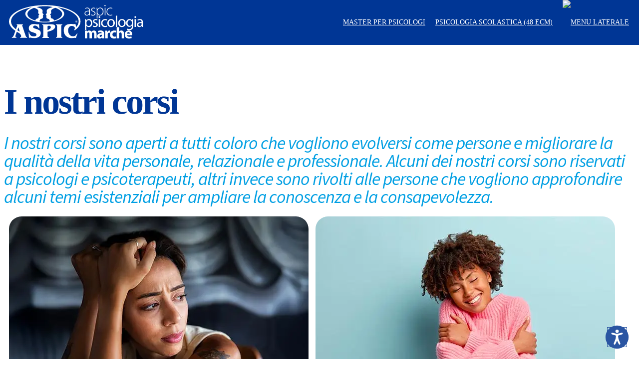

--- FILE ---
content_type: text/html; charset=UTF-8
request_url: https://www.aspicpsicologiamarche.it/i-corsi-di-aspic-psicologia-marche
body_size: 6965
content:
<!-- * * * * * * * * * * * * * * * * * * * * * * * * * * * * * * * *
*                                                                  *
*                         Versione 9.20.24                         *
*                         Astrelia S.r.l.                          *
*        Via Mattei, 1 63074 - San Benedetto del Tronto (AP)       *
*      Tel. 0735.659362 - www.astrelia.it - staff@astrelia.it      *
*                                                                  *
* * * * * * * * * * * * * * * * * * * * * * * * * * * * * * * * *-->

<!DOCTYPE html>
<html lang="it">
<head>
	<script defer data-domain="aspicpsicologiamarche.it" src="https://plausible.io/js/script.file-downloads.hash.outbound-links.pageview-props.revenue.tagged-events.js"></script>
	<script>window.plausible = window.plausible || function() { (window.plausible.q = window.plausible.q || []).push(arguments) }</script>
	<meta charset="utf-8">
	<script src="https://ajax.googleapis.com/ajax/libs/jquery/3.5.1/jquery.min.js"></script>
	<!--[if IE]><meta http-equiv="X-UA-Compatible" content="IE=edge,chrome=1"><![endif]-->
	<meta id="viewport" name="viewport" content="width=device-width, initial-scale=1.0, maximum-scale=5.0">
	<meta content="black" name="apple-mobile-web-app-status-bar-style">
	<meta name="format-detection" content="telephone=no">
	<title id="titolo-pagina">I corsi di informazione e formazione di ASPIC Psicologia Marche</title>
	<meta id="descrizione-pagina" name="description" content="Corsi rivolti a chi vuole migliorare la qualità della vita personale, relazionale e professionale in un contesto gruppale riservato">
	<meta name="keywords" content="Aspic consiglio direttivo, Aspic collaboratori">
      <link rel="alternate" hreflang="x-default" href="https://www.aspicpsicologiamarche.it/">
	<link href="https://fonts.googleapis.com/css?family=Lato:100,300,400,700,900,100italic,300italic,400italic,700italic,900italic" rel="stylesheet"><link href="https://fonts.googleapis.com/css2?family=Tinos:ital,wght@0,400;0,700;1,400;1,700&display=swap" rel="stylesheet"><link href="https://fonts.googleapis.com/css2?family=Source+Sans+3:ital,wght@0,200;0,300;0,400;0,500;0,600;0,700;0,800;0,900;1,200;1,300;1,400;1,500;1,600;1,700;1,800;1,900&display=swap" rel="stylesheet"><link href="https://fonts.googleapis.com/css2?family=Oooh+Baby&display=swap" rel="stylesheet"><link href="https://fonts.googleapis.com/css2?family=Inter:wght@100..900&display=swap" rel="stylesheet"><link rel="preload" href="https://www.aspicpsicologiamarche.it/template/assets/plugins/malihu-custom-scrollbar-plugin-master/jquery.mCustomScrollbar.min.css" as="style">
<link rel="stylesheet" href="https://www.aspicpsicologiamarche.it/template/assets/plugins/malihu-custom-scrollbar-plugin-master/jquery.mCustomScrollbar.min.css" type="text/css">
<link rel="preload" href="https://www.aspicpsicologiamarche.it/template/assets/plugins/royalslider/royalslider.css" as="style">
<link rel="stylesheet" href="https://www.aspicpsicologiamarche.it/template/assets/plugins/royalslider/royalslider.css" type="text/css">
<link rel="preload" href="https://www.aspicpsicologiamarche.it/template/assets/plugins/royalslider/skins/minimal-white/rs-minimal-white.css" as="style">
<link rel="stylesheet" href="https://www.aspicpsicologiamarche.it/template/assets/plugins/royalslider/skins/minimal-white/rs-minimal-white.css" type="text/css">
<link rel="preload" href="https://www.aspicpsicologiamarche.it/template/assets/plugins/OwlCarousel2-2.2.1/dist/assets/owl.carousel.css" as="style">
<link rel="stylesheet" href="https://www.aspicpsicologiamarche.it/template/assets/plugins/OwlCarousel2-2.2.1/dist/assets/owl.carousel.css" type="text/css">
<link rel="preload" href="https://www.aspicpsicologiamarche.it/template/assets/plugins/OwlCarousel2-2.2.1/dist/assets/owl.theme.default.css" as="style">
<link rel="stylesheet" href="https://www.aspicpsicologiamarche.it/template/assets/plugins/OwlCarousel2-2.2.1/dist/assets/owl.theme.default.css" type="text/css">
<link rel="preload" href="https://cdnjs.cloudflare.com/ajax/libs/animate.css/3.7.2/animate.min.css" as="style">
<link rel="stylesheet" href="https://cdnjs.cloudflare.com/ajax/libs/animate.css/3.7.2/animate.min.css" type="text/css">
<link rel="preload" href="https://www.aspicpsicologiamarche.it/template/assets/plugins/Gallery-master/css/blueimp-gallery.css" as="style">
<link rel="stylesheet" href="https://www.aspicpsicologiamarche.it/template/assets/plugins/Gallery-master/css/blueimp-gallery.css" type="text/css">
	<link href="/template/assets/minified/minified.css.php" rel="stylesheet"> 
	<link rel="stylesheet" href="/template/assets/css/magnific-popup.css">
	<link rel="stylesheet" href="/template/accessibilita/css/accessibilita.css">
	<script src="/template/accessibilita/js/accessibilita.js"></script>
	<script src="/template/assets/js/device.js"></script>
   	<script src="/template/assets/js/modernizr.custom.js"></script>
    <script src="/template/assets/js/gsap.min.js"></script>
    <script src="/template/assets/js/ScrollTrigger.min.js"></script>
    <script src="/template/assets/js/SplitText.min.js"></script>
    <script src="/template/assets/js/ScrollSmoother.min.js"></script>
	<script data-iub-purposes="3" class="_iub_cs_activate" type="text/plain" suppressedsrc="https://static.elfsight.com/platform/platform.js" data-use-service-core></script>
	

<!--
<script async src="https://www.astrelia.com/public/views/main/widget-a11y/embed.js"></script>
-->
	<script>
		function gmNoop() { console.log('GMap Callback') }
		// host name
		var Host='https://www.aspicpsicologiamarche.it';
		var seoPage='corsi';
		// AO general object definition
		AO = window.AO || {};
		AO.data = AO.data || {};
	</script>
	<link rel="apple-touch-icon" sizes="57x57" href="/public/views/assets/img/favicon/apple-icon-57x57.png">
	<link rel="apple-touch-icon" sizes="60x60" href="/public/views/assets/img/favicon/apple-icon-60x60.png">
	<link rel="apple-touch-icon" sizes="72x72" href="/public/views/assets/img/favicon/apple-icon-72x72.png">
	<link rel="apple-touch-icon" sizes="76x76" href="/public/views/assets/img/favicon/apple-icon-76x76.png">
	<link rel="apple-touch-icon" sizes="114x114" href="/public/views/assets/img/favicon/apple-icon-114x114.png">
	<link rel="apple-touch-icon" sizes="120x120" href="/public/views/assets/img/favicon/apple-icon-120x120.png">
	<link rel="apple-touch-icon" sizes="144x144" href="/public/views/assets/img/favicon/apple-icon-144x144.png">
	<link rel="apple-touch-icon" sizes="152x152" href="/public/views/assets/img/favicon/apple-icon-152x152.png">
	<link rel="apple-touch-icon" sizes="180x180" href="/public/views/assets/img/favicon/apple-icon-180x180.png">
	<link rel="icon" type="image/png" sizes="192x192" href="/public/views/assets/img/favicon/android-icon-192x192.png">
	<link rel="icon" type="image/png" sizes="32x32" href="/public/views/assets/img/favicon/favicon-32x32.png">
	<link rel="icon" type="image/png" sizes="96x96" href="/public/views/assets/img/favicon/favicon-96x96.png">
	<link rel="icon" type="image/png" sizes="16x16" href="/public/views/assets/img/favicon/favicon-16x16.png">
	<link rel="manifest" href="/public/views/assets/img/favicon/manifest.json">
	<meta name="msapplication-TileColor" content="#ffffff">
	<meta name="msapplication-TileImage" content="/public/views/assets/img/favicon/ms-icon-144x144.png">
	<meta name="theme-color" content="#ffffff">
	<link rel="canonical" id="linkcanonical" href="https://www.aspicpsicologiamarche.it/i-corsi-di-aspic-psicologia-marche">
	<meta property="og:site_name" content="Aspic Psicologia Marche">
	<meta property="og:locale" content="it_IT">
	<meta property="og:type" id="ogtype" content="website">
	<meta property="og:title" id="ogtitle" content="I corsi di informazione e formazione di ASPIC Psicologia Marche">
	<meta property="og:description" id="ogdescription" content="Corsi rivolti a chi vuole migliorare la qualità della vita personale, relazionale e professionale in un contesto gruppale riservato">
	<meta property="og:url" id="ogurl" content="https://www.aspicpsicologiamarche.it/i-corsi-di-aspic-psicologia-marche">
	<meta property="og:image" id="ogimage" content="">
	<meta property="article:modified_time" content="2026-01-25 09:19:18">
	<meta name="twitter:card" content="summary_large_image">
	<meta name="twitter:site" content="">
	<meta name="twitter:title" content="I corsi di informazione e formazione di ASPIC Psicologia Marche">
	<meta name="twitter:description" content="Corsi rivolti a chi vuole migliorare la qualità della vita personale, relazionale e professionale in un contesto gruppale riservato">
	<meta name="twitter:image" content="">
    <script>
        var _iub = _iub || [];
        _iub.csConfiguration = {
            "lang": "it", 			
            "siteId": 1026853,             
			"cookiePolicyId": 70069338, 			
            "consentOnScroll": false, 			
			"enableRemoteConsent": false, 
			"reloadOnConsent": true, 
			"askConsentAtCookiePolicyUpdate": false, 
			"priorConsent": false, 
			"invalidateConsentWithoutLog": true,  
            "enableCMP": false, 
			"consentOnContinuedBrowsing": false, 			
            "perPurposeConsent": true, 
			"logViaAlert": false, 			
			"localConsentDomain": "", 			
			"whitelabel": true, 			
			"invalidateConsentBefore": "", 
            "banner": {
                "applyStyles": true, 
				"explicitWithdrawal": true, 				
				"cookiePolicyLinkCaption": "cookie policy", 				
				"closeButtonDisplay": false, 				
				"zIndex": "999999999",                 
				"position": "float-bottom-center",                 
				"backgroundOverlay": true, 				
				"prependOnBody": true, 				
				"fontSizeCloseButton": "20px", 				
				"fontSizeBody": "14px", 
                "logo": "",                 
				"brandTextColor": "#000",                 
				"brandBackgroundColor": "#fff", 				
				"backgroundColor": "#000", 				
				"textColor": "#fff", 				
                "acceptButtonDisplay": true,                 
				"acceptButtonColor": "#006B22", 				
				"acceptButtonCaptionColor": "#fff", 				
				"acceptButtonCaption": "Accetta e continua", 
				"rejectButtonDisplay": true, 				
				"rejectButtonColor": "#212121", 				
				"rejectButtonCaptionColor": "#fff", 				
				"rejectButtonCaption": "Rifiuta", 
                "customizeButtonDisplay": true, 				
				"customizeButtonColor": "#212121", 				
				"customizeButtonCaptionColor": "#fff", 				
				"customizeButtonCaption": "Scopri di più e personalizza", 
            },
	        "preferenceCookie": {
	            "expireAfter": 180, 				
	        },
        };
    </script>
    <script src="//cdn.iubenda.com/cs/iubenda_cs.js" async></script>		<link rel="stylesheet" href="/public/views/assets/css/combined/combined-corsi.css?1761981394">
		<script src="/public/views/assets/js/combined/combined-corsi.js?1761981394"></script>
	<script src="/template/assets/js/clamp.js"></script>
</head>
<body><!--
<script async src="https://www.astrelia.com/public/views/main/widget-a11y/accessibilitaonline_init-widget.js"></script>
-->


<!-- 
<div acs-data-widget="w-146-26-6825962ce75b3"></div><script src="https://app.accessibilita.online/acs-embed-check.js"></script>
-->
    <main id="wrapper" class="wrapper">

		<div id="header-when-page-scroll" class="header-when-page-scroll">
			<div id="header-scroll" class="menu-header-001-header-scroll header-scroll header-calc">
				<div class="logo">
					<a title="Torna alla home del sito aspicpsicologiamarche.it" href="https://www.aspicpsicologiamarche.it" aria-label="Logo" target="_self">
						<img alt="Aspic Psicologia Marche a San Benedetto del Tronto" src="/public/views/assets/img/logo/logo-scuro.svg?1695558511" data-source="tablet,smartphone">
					</a>
				</div>
				<div class="menu-header-001-nav header-nav" role="navigation" aria-label="main navigation">
					<ul role="menu">


						<li class="actions no-mobile" role="menuitem">
							<a title="Scopri il Master per Psicologi" href="/master" class="" target="_self" aria-label="Scopri il Master per Psicologi">Master per Psicologi</a>
						</li>
						<li class="actions no-mobile" role="menuitem">
							<a title="Scopri il corso ECM Psicologia scolastica" href="/la-psicologia-scolastica" class="" target="_self" aria-label="Scopri il corso ECM Psicologia scolastica - Psicologia scolastica (48 ECM)">Psicologia scolastica (48 ECM)</a>
						</li>
						<li role="menuitem">
							<a title="Menu laterale" href="javascript:AO.panel.show('panel-menu','right');" role="button"  aria-controls="panel-menu-001" target="_self">
								<img alt="Menu laterale" src="/template/assets/img/elementi/vuota.gif" class="fleft icons icon icon-20-2">
							</a>
						</li>
					</ul>
				</div>
			</div>
		</div>
		<div id="header-page-nav" class="header-page-nav">
			<div id="header" class="menu-header-001-header header header-calc">
				<div class="logo">
					<a title="Torna alla home del sito aspicpsicologiamarche.it" href="https://www.aspicpsicologiamarche.it" target="_self">
						<img alt="Aspic Psicologia Marche a San Benedetto del Tronto" src="/public/views/assets/img/logo/logo-chiaro.svg?1695558510" data-source="tablet,smartphone">
					</a>
				</div>
				<div class="menu-header-001-nav header-nav" role="navigation" aria-label="main navigation">
					<ul role="menu">
						<li class="actions no-mobile" role="menuitem">
							<a title="Scopri il Master per Psicologi" href="/master" class="" target="_self" aria-label="Scopri il Master per Psicologi" >Master per Psicologi</a>
						</li>
						<li class="actions no-mobile" role="menuitem">
							<a title="Scopri il corso ECM Psicologia scolastica" href="/la-psicologia-scolastica" class="" target="_self" aria-label="Scopri il corso ECM Psicologia scolastica - Psicologia scolastica (48 ECM)" >Psicologia scolastica (48 ECM)</a>
						</li>
						<li class="hamburger" role="menuitem">
							<a id="skip-menu" title="Menu laterale" href="javascript:AO.panel.show('panel-menu','right');" role="button" aria-controls="panel-menu-001" target="_self">
								<img alt="Menu laterale" src="/template/assets/img/elementi/vuota.gif" class="fleft icons icon icon-19-2">
							</a>
						</li>
					</ul>
				</div>
			</div>
		</div>
<script>
var altezzaTestataDesktop = 500;var altezzaTestataTablet = 500;var altezzaTestataSmartphone = 300;</script>
		<div id="background-top" class="background-top">
			<div class="top-background t-001 no-fixed" data-h="500,500,300" style="background-image: url(/public/userdata/images/testate/testata-corsi-sedie.webp);">
			<div class="shadow-top" style="background-color:rgba(0,0,0,0.0);"></div>
			<div class="top-background-container cx bottom">
				<div class="container">
					<div class="top-background-content cx bottom">
						<div class="blocco">
						</div>
					</div>
				</div>
			</div>
			</div>
		</div>
		<div id="element-dynamic" class="element-dynamic">
			<div class="dynamic-element" style="background-image: url(/public/views/assets/img/top/default.png)"></div>
		</div>

		<div class="main"> 
		
		<section class="with-bg gsap gsap-up" data-bg="#fff">
			<div class="container">
				<div class="content" data-padding="50px 50px 50px 50px" data-padding-tablet="50px 50px 50px 50px" data-padding-smartphone="20px 20px 20px 20px">
					<div class="row">
						<div class="span12">
							<div class="text text-center"  id="skip-contenuto" data-padding="0px 0px 0px 0px" data-padding-tablet="0px 0px 0px 0px" data-padding-smartphone="0px 20px 0px 20px">
								<h1 class="nuovofont">I nostri corsi</h1>
								<h2 class="sottotitolo">
									I nostri corsi sono aperti a tutti coloro che vogliono evolversi come persone e migliorare la qualità della vita personale, relazionale e professionale. Alcuni dei nostri corsi sono riservati a psicologi e psicoterapeuti, altri invece sono rivolti alle persone che vogliono approfondire alcuni temi esistenziali per ampliare la conoscenza e la consapevolezza. 
								</h2>
							</div>
						</div>
					</div>
				</div>
			</div>
		</section>

		<section class="with-bg gsap gsap-up" data-bg="#fff">
			<div class="container">
				<div class="content" data-padding="50px 50px 100px 50px" data-padding-tablet="0px 50px 100px 50px" data-padding-smartphone="0px 20px 80px 20px">
					<div class="row">

						<div class="lista-corsi-workshop data-fine sameHeight" data-sameheight="lista-corsi" data-fine="22-11-2025|12:00|mostra-scaduto">
							<img alt="Amare senza dipendere" src="/public/userdata/images/corsi/dipendenza-affettiva.webp?1755356479" data-source="tablet,smartphone" class="lista-altri-img">
							<div class="lista-corsi-workshop-testo">
								<div class="sameHeight" data-sameheight="lista-corsi-testo-riga1">
									<h3 class="nuovofont">Amare senza dipendere</h3>
									<p>
										La libertà emotiva nei legami.									</p>
								</div>
								<div class="sameHeight" data-sameheight="tempo-rimanente">
<script>$(document).ready(function() {var effetto = 0;countDown('25-01-2026','20-10-2025','09:19:18','23:59:00',effetto,'Prenotazioni chiuse','amare-senza-dipendere','Prenota il tuo posto entro');});</script>					<div class="sameHeight" data-sameheight="blocco-countdown">
						<div class="countdown-titolo" id="countdown-titolo-amare-senza-dipendere"></div>
						<div class="countdown" id="countdown-amare-senza-dipendere">
							<div class="countdown-element element-gg">
								<div class="countdown-size"></div>
								<div class="countdown-labels">Giorni</div>
							</div>
							<div class="countdown-element element-hh">
								<div class="countdown-size"></div>
								<div class="countdown-labels">Ore</div>
							</div>
							<div class="countdown-element element-mm">
								<div class="countdown-size"></div>
								<div class="countdown-labels">Minuti</div>
							</div>
							<div class="countdown-element element-ss">
								<div class="countdown-size"></div>
								<div class="countdown-labels">Secondi</div>
							</div>
						</div>
						<div class="countdown-messaggio-container">
							<div class="countdown-messaggio" id="countdown-messaggio-amare-senza-dipendere"></div>
						</div>
					</div>
								</div>
								<div class="buttons alcentro">
									<a class="bottone-lista-corsi-workshop" href="/amare-senza-dipendere">
										<div class="cx">SCHEDA COMPLETA DEL CORSO</div>
									</a>
								</div>
							</div>
						</div>

						<div class="lista-corsi-workshop data-fine sameHeight" data-sameheight="lista-corsi" data-fine="17-04-2025|22:00|mostra-scaduto">
							<img alt="love addiction" src="/public/userdata/images/corsi/corsi-amore.webp?1695738533" data-source="tablet,smartphone" class="lista-altri-img">
							<div class="lista-corsi-workshop-testo">
								<div class="sameHeight" data-sameheight="lista-corsi-testo-riga1">
									<h3 class="nuovofont">Dalla LOVE ADDICTION al SELF LOVE</h3>
									<p>
										Corso per superare la dipendenza affettiva e sviluppare l’amore per se stessi tramite il rafforzamento dell’autostima e dell’assertività.
									</p>
								</div>
								<div class="sameHeight" data-sameheight="tempo-rimanente">
<script>$(document).ready(function() {var effetto = 0;countDown('25-01-2026','20-01-2025','09:19:18','23:59:00',effetto,'Prenotazioni chiuse','dalla-love-addiction-al-self-love','Prenota il tuo posto entro');});</script>					<div class="sameHeight" data-sameheight="blocco-countdown">
						<div class="countdown-titolo" id="countdown-titolo-dalla-love-addiction-al-self-love"></div>
						<div class="countdown" id="countdown-dalla-love-addiction-al-self-love">
							<div class="countdown-element element-gg">
								<div class="countdown-size"></div>
								<div class="countdown-labels">Giorni</div>
							</div>
							<div class="countdown-element element-hh">
								<div class="countdown-size"></div>
								<div class="countdown-labels">Ore</div>
							</div>
							<div class="countdown-element element-mm">
								<div class="countdown-size"></div>
								<div class="countdown-labels">Minuti</div>
							</div>
							<div class="countdown-element element-ss">
								<div class="countdown-size"></div>
								<div class="countdown-labels">Secondi</div>
							</div>
						</div>
						<div class="countdown-messaggio-container">
							<div class="countdown-messaggio" id="countdown-messaggio-dalla-love-addiction-al-self-love"></div>
						</div>
					</div>
								</div>
								<div class="buttons alcentro">
									<a class="bottone-lista-corsi-workshop" href="/dalla-love-addiction-al-self-love">
										<div class="cx">SCHEDA COMPLETA DEL CORSO</div>
									</a>
								</div>
							</div>
						</div>

						<div class="lista-corsi-workshop data-fine sameHeight" data-sameheight="lista-corsi-riga1" data-fine="18-02-2026|22:00|mostra-scaduto">
							<img alt="nutrizione del sé" src="/public/userdata/images/corsi/corsi-gruppo.webp?1695738541" data-source="tablet,smartphone" class="lista-altri-img">
							<div class="lista-corsi-workshop-testo">
								<div class="sameHeight" data-sameheight="lista-corsi-testo-riga1">
									<h3 class="nuovofont">La nutrizione del sé</h3>
									<p>
										Percorso di sostegno e crescita psiconutrizionale.									</p>
								</div>
								<div class="sameHeight" data-sameheight="tempo-rimanente">
<script>$(document).ready(function() {var effetto = 0;countDown('25-01-2026','19-02-2026','09:19:18','23:59:00',effetto,'Prenotazioni chiuse','la-nutrizione-del-se','Prenota il tuo posto entro');});</script>					<div class="sameHeight" data-sameheight="blocco-countdown">
						<div class="countdown-titolo" id="countdown-titolo-la-nutrizione-del-se"></div>
						<div class="countdown" id="countdown-la-nutrizione-del-se">
							<div class="countdown-element element-gg">
								<div class="countdown-size"></div>
								<div class="countdown-labels">Giorni</div>
							</div>
							<div class="countdown-element element-hh">
								<div class="countdown-size"></div>
								<div class="countdown-labels">Ore</div>
							</div>
							<div class="countdown-element element-mm">
								<div class="countdown-size"></div>
								<div class="countdown-labels">Minuti</div>
							</div>
							<div class="countdown-element element-ss">
								<div class="countdown-size"></div>
								<div class="countdown-labels">Secondi</div>
							</div>
						</div>
						<div class="countdown-messaggio-container">
							<div class="countdown-messaggio" id="countdown-messaggio-la-nutrizione-del-se"></div>
						</div>
					</div>
								</div>
								<div class="buttons alcentro">
									<a class="bottone-lista-corsi-workshop" href="/la-nutrizione-del-se">
										<div class="cx">SCHEDA COMPLETA DEL CORSO</div>
									</a>
								</div>
							</div>
						</div>

						<div class="lista-corsi-workshop data-fine sameHeight" data-sameheight="lista-corsi-riga1" data-fine="07-04-2025|22:00|mostra-scaduto">
							<img alt="Nutrizione del genitore" src="/public/userdata/images/corsi/corsi-famiglia-a-tavola.webp?1708602778" class="lista-altri-img">
							<div class="lista-corsi-workshop-testo">
								<div class="sameHeight" data-sameheight="lista-corsi-testo-riga1">
									<h3 class="nuovofont">La nutrizione del genitore</h3>
									<p>Gruppo di condivisione dei genitori.</p>
								</div>
								<div class="sameHeight" data-sameheight="tempo-rimanente">
<script>$(document).ready(function() {var effetto = 0;countDown('25-01-2026','07-02-2025','09:19:18','23:59:00',effetto,'Prenotazioni chiuse','la-nutrizione-del-genitore','Prenota il tuo posto entro');});</script>					<div class="sameHeight" data-sameheight="blocco-countdown">
						<div class="countdown-titolo" id="countdown-titolo-la-nutrizione-del-genitore"></div>
						<div class="countdown" id="countdown-la-nutrizione-del-genitore">
							<div class="countdown-element element-gg">
								<div class="countdown-size"></div>
								<div class="countdown-labels">Giorni</div>
							</div>
							<div class="countdown-element element-hh">
								<div class="countdown-size"></div>
								<div class="countdown-labels">Ore</div>
							</div>
							<div class="countdown-element element-mm">
								<div class="countdown-size"></div>
								<div class="countdown-labels">Minuti</div>
							</div>
							<div class="countdown-element element-ss">
								<div class="countdown-size"></div>
								<div class="countdown-labels">Secondi</div>
							</div>
						</div>
						<div class="countdown-messaggio-container">
							<div class="countdown-messaggio" id="countdown-messaggio-la-nutrizione-del-genitore"></div>
						</div>
					</div>
								</div>
								<div class="buttons alcentro">
									<a class="bottone-lista-corsi-workshop" href="/la-nutrizione-del-genitore">
										<div class="cx">SCHEDA COMPLETA DEL CORSO</div>
									</a>
								</div>
							</div>
						</div>
						
					</div>
				</div>
			</div>
		</section>
		
		<div id="sectionfooter" class="with-bg gsap gsap-fade section-footer-001" data-bg="">
			<div id="footer" class="footer-001-footer footer " style="background-image: url(/public/userdata/images/footer/immagine-footer.webp);">
				<div class="container">
					<div class="row">
						<div class="span5">
							<div class="company">
								<div class="logo">
									<a title="Torna alla home page" href="https://www.aspicpsicologiamarche.it" id="skip-footer" class="" style="display:block;">
										<img alt="Aspic Psicologia Marche" src="/public/views/assets/img/logo/logo-footer-chiaro.svg?1695558650" data-source="tablet,smartphone">
									</a>
								</div>
								<div class="text ragione-sociale"><strong>Aspic Psicologia Marche</strong></div>
								<div class="text">Via Mattei, 1<br>San Benedetto del Tronto, 63074 (AP)</div>
								<div class="text">P.IVA: 02411260447</div>
								<div class="text">
									<span>
										<a href="/privacy" class="with-border" title="Leggi la Policy privacy" target="_self">Policy privacy</a>
									</span>
								</div>

								<div class="text">
									<span>
										<a href="/cookie-policy" class="with-border" title="Leggi la Policy cookie" target="_self">Policy cookie</a>
									</span>
								</div>

								<div class="text">
									<span>
										<a href="/accessibilita" class="with-border" title="Dichiarazione di accessibilità">Accessibilità</a>
									</span>
								</div>

								<div class="text">
									<span>
										<a href="/mappa-del-sito" class="with-border" title="La mappa del sito">Mappa del sito</a>
									</span>
								</div>

								<div class="text">
									<a href="#" class="iubenda-cs-preferences-link" title="Gestione del consenso dei cookie">Aggiorna le impostazioni dei cookie</a>
								</div>




								
							</div>
						</div>

						<div class="span2">
							<div class="footer-001-footer-menu">
							</div>
						</div>
						<div class="span2">
							<div class="footer-001-footer-menu">
							</div>
						</div>
						<div class="span2">
							<div class="footer-001-footer-menu">
							</div>
						</div>
						<div class="span1">
							<div class="dummy"></div>
						</div>
					</div>
					<div class="footer-001-footer-social">
						<div class="row">
							<div class="span6">
				
			<ul>
				<li>
					<a href="https://www.facebook.com/ASPICPsicologiaMarche" target="_blank" title="Link a Facebook" aria-label="Link a Facebook">
						<img alt="Facebook" src="/template/assets/img/social/svg/free-ffffff/facebook.svg">
					</a>
				</li>
				<li>
					<a href="https://www.instagram.com/aspicpsicologiamarche" target="_blank" title="Link a Instagram" aria-label="Link a Instagram">
						<img alt="Instagram" src="/template/assets/img/social/svg/free-ffffff/instagram.svg">
					</a>
				</li>
				<li>
					<a href="https://eccoci.online/aspicpsicologiamarche" target="_blank" title="Link a eccoci.online" aria-label="Link a eccoci.online">
						<img alt="eccoci.online" src="/template/assets/img/social/svg/free-ffffff/eccoci.svg">
					</a>
				</li>
			</ul>
						</div>
						<div class="span6 ">
                        </div>
                    </div>
                </div>
                </div>
                <div class="copyright-credits">
                    <div class="container">
                        <div class="copyright">
                            All rights reserved by Astrelia Srl<br>Copyright &copy; 2002-2026                        </div>
                        <div class="credits">
                            <a title="Astrelia sviluppa siti internet e applicazioni mobile desktop a San Benedetto del Tronto, Roma e Ascoli Piceno" class="credits" href="https://www.astrelia.it" target="_blank">
                                <img alt="Astrelia sviluppa siti internet e applicazioni mobile desktop a San Benedetto del Tronto, Roma e Ascoli Piceno" src="/template/assets/img/firma/astrelia-chiaro.svg?1716561658">
                            </a>
                        </div>
                    </div>
                </div>
            </div>
        </div>
		</div>
<script> var eseguiCancellaConsole = 1; </script>

	</main>
	<div id="menu-panel-001" class="menu-panel">
		<div id="panel-menu-001" class="panel-menu-001-panel-menu panel-menu panel-right">
			<header class="header">
				<div class="title">
					<a title="Torna alla home del sito aspicpsicologiamarche.it" class="page-link" href="/">
						<img alt="Aspic Psicologia Marche a San Benedetto del Tronto" src="/public/views/assets/img/logo/logo-scuro.svg?1695558511"  data-source="tablet smartphone">
					</a>
				</div>
				<a title="" class="close no-barba" href="javascript:AO.panel.hide('panel-menu','right');">
					<img alt="Chiudi menu" src="/template/assets/img/elementi/vuota.gif" class="fleft icons icon icon-10-2">
				</a>
			</header>

			<nav id="panel-menu-container-001" class="container panel-menu-container">
				<div class="content">
					<div class="section submenu ">
						<div class="title" id="t-1">
							<a title="I nostri percorsi di formazione" href="javascript:AO.utility.submenuOpen('sub-1');" class="no-barba " aria-label="I nostri percorsi di formazione" target="_self">Formazione								<img alt="Icona sottomenu" src="/template/assets/img/menu/pul-menu-open-accordion.png" class="mmrotate submenu-open" id="submenu-1">
							</a>
						</div>
						<ul id="sub-1" class="submenu sub-menu-dynamic">
							<li class=" ">
								<a title="Il master per psicologi" href="javascript:AO.utility.pageLink('/master','1');" class="page-link  " aria-label="Il master per psicologi" target="_self">Master per psicologi</a>
							</li>
							<li class=" ">
								<a title="Scopri il corso ECM Psicologia scolastica" href="javascript:AO.utility.pageLink('/la-psicologia-scolastica','1');" class="page-link  " aria-label="Scopri il corso ECM Psicologia scolastica" target="_self">Psicologia scolastica (48 ECM)</a>
							</li>
							<li class=" ">
								<a title="Il master in età evolutiva" href="javascript:AO.utility.pageLink('/master-ecm-eta-evolutiva','1');" class="page-link  " aria-label="Il master in età evolutiva" target="_self">Master in età evolutiva (48 ECM)</a>
							</li>
							<li class=" ">
								<a title="Corso sui disturbi di nutrizione e alimentazione" href="javascript:AO.utility.pageLink('/corso-ecm-disturbi-nutrizione-e-alimentazione','1');" class="page-link  " aria-label="Corso sui disturbi di nutrizione e alimentazione" target="_self">Disturbi nutrizione (20 ECM)</a>
							</li>
							<li class=" ">
								<a title="Corso sulla consulenza di coppia" href="javascript:AO.utility.pageLink('/corso-ecm-la-consulenza-di-coppia','1');" class="page-link  " aria-label="Corso sulla consulenza di coppia" target="_self">La consulenza di coppia (ECM)</a>
							</li>
						</ul>
					</div>
					<div class="section ">
						<div class="title  ">
							<a title="I nostri prossimi eventi" href="javascript:AO.utility.pageLink('/prossimi-eventi');" class="page-link  " aria-label="I nostri prossimi eventi" target="_self">I prossimi EVENTI</a>
						</div>
					</div>
					<div class="section ">
						<div class="title  ">
							<a title="Il nostro centro PsicoNutrizionale" href="javascript:AO.utility.pageLink('/centro-psiconutrizionale');" class="page-link  " aria-label="Il nostro centro PsicoNutrizionale" target="_self">Centro PsicoNutrizionale</a>
						</div>
					</div>
					<div class="section ">
						<div class="title  ">
							<a title="Tutti i nostri servizi" href="javascript:AO.utility.pageLink('/servizi');" class="page-link  " aria-label="Tutti i nostri servizi" target="_self">I nostri servizi</a>
						</div>
					</div>
					<div class="section submenu ">
						<div class="title" id="t-2">
							<a title="Scopri le nostre attività" href="javascript:AO.utility.submenuOpen('sub-2');" class="no-barba " aria-label="I nostri prossimi eventi" target="_self">Le nostre attività								<img alt="Icona sottomenu" src="/template/assets/img/menu/pul-menu-open-accordion.png" class="mmrotate submenu-open" id="submenu-2">
							</a>
						</div>
						<ul id="sub-2" class="submenu sub-menu-dynamic">
							<li class=" active">
								<a title="I nostri corsi" href="javascript:AO.utility.pageLink('/i-corsi-di-aspic-psicologia-marche','2');" class="page-link  active" aria-label="I nostri corsi" target="_self">I corsi</a>
							</li>
							<li class=" ">
								<a title="I nostri laboratori esperienziali" href="javascript:AO.utility.pageLink('/i-workshop-di-aspic-psicologia-marche','2');" class="page-link  " aria-label="I nostri laboratori esperienziali" target="_self">Laboratori esperienziali</a>
							</li>
							<li class=" ">
								<a title="Sportello Ascolto Giuridico" href="javascript:AO.utility.pageLink('/sportello-di-ascolto-giuridico','2');" class="page-link  " aria-label="Sportello Ascolto Giuridico" target="_self">Sport. di asc. Giuridico</a>
							</li>
							<li class=" ">
								<a title="I nostri incontri gratuiti" href="javascript:AO.utility.pageLink('/incontri-gratuiti','2');" class="page-link  " aria-label="I nostri incontri gratuiti" target="_self">Incontri gratuiti</a>
							</li>
							<li class=" ">
								<a title="Scopri i nostri workshop" href="javascript:AO.utility.pageLink('/workshop','2');" class="page-link  " aria-label="Scopri i nostri workshop" target="_self">Workshop</a>
							</li>
						</ul>
					</div>
					<div class="section ">
						<div class="title  ">
							<a title="Chi siamo" href="javascript:AO.utility.pageLink('/chi-siamo');" class="page-link  " aria-label="Chi siamo" target="_self">Scopri chi siamo</a>
						</div>
					</div>
					<div class="section ">
						<div class="title  ">
							<a title="Scopri il tirocinio pratico valutativo" href="javascript:AO.utility.pageLink('/tirocinio-pratico-valutativo');" class="page-link  " aria-label="Scopri il tirocinio pratico valutativo" target="_self">Tirocinio pratico valutativo</a>
						</div>
					</div>
					<div class="section ">
						<div class="title  ">
							<a title="Scopri come associarsi" href="javascript:AO.utility.pageLink('/come-associarsi');" class="page-link  " aria-label="Scopri come associarsi" target="_self">Come associarsi</a>
						</div>
					</div>
					<div class="section ">
						<div class="title  ">
							<a title="Contatti" href="javascript:AO.utility.pageLink('/contatti');" class="page-link with-icon  " aria-label="Contatti" target="_self"><img alt="Telefono" src="/public/views/assets/img/menu/telefono.png">Contattaci per info</a>
						</div>
					</div>

				</div>
				<div class="spacer20"></div>
			</nav>
			<div class="clear"></div>
			<footer class="footer">
				<a title="Astrelia sviluppa siti internet e applicazioni mobile desktop a San Benedetto del Tronto, Roma e Ascoli Piceno" href="https://www.astrelia.it" target="_blank">
					powered by <span>astrelia.com</span>
				</a>
			</footer>
		</div>
	</div>
	<div id="blueimp-gallery" class="blueimp-gallery blueimp-gallery-controls">
		<div class="slides"></div>
		<h3 class="title"></h3>
		<a class="prev"><img src="/template/assets/img/elementi/vuota.gif" class="icons icon icon-1-3" alt="Indietro"></a>
		<a class="next"><img src="/template/assets/img/elementi/vuota.gif" class="icons icon icon-2-3" alt="Avanti"></a>
		<a class="close"><img src="/template/assets/img/elementi/vuota.gif" class="icons icon icon-9-2" alt="Chiudi"></a>
		<ol class="indicator">
			<li></li>
		</ol>
	</div>
	<script src="https://cdn.jsdelivr.net/npm/medium-zoom/dist/medium-zoom.min.js"></script>
	<script src="//cdn.jsdelivr.net/npm/jquery.marquee@1.5.0/jquery.marquee.min.js" defer></script>
	<script src="https://cdnjs.cloudflare.com/ajax/libs/jquery.isotope/3.0.6/isotope.pkgd.min.js" defer></script>
	<script src="/template/assets/plugins/royalslider/jquery.royalslider.min.js" defer></script>
	<script src="/template/assets/plugins/malihu-custom-scrollbar-plugin-master/jquery.mCustomScrollbar.js"></script>
	<script src="/template/assets/plugins/Gallery-master/js/blueimp-gallery.js" defer></script>
	<script src="/template/assets/plugins/Gallery-master/js/jquery.blueimp-gallery.js" defer></script>
	<script src="/template/assets/plugins/OwlCarousel2-2.2.1/dist/owl.carousel.js" defer></script>
	<script src="/template/assets/plugins/trunk8-master/trunk8.js" defer></script>
	<script src="/template/assets/plugins/waypoints-master/lib/jquery.waypoints.js" defer></script>
    <script src="/template/assets/js/jquery.mobile-events.min.js"></script>
    <script src="/template/assets/js/jquery.resizeend.min.js"></script>
    <script src="/template/assets/js/jquery.sticky.min.js"></script>
    <script src="/template/assets/js/controllo-dati-form.js"></script>
    <script src="/template/assets/js/app.js?1761925527"></script>
	<script src="/template/assets/minified/minified.js.php"></script>
	<script src="/template/assets/js/magnific-popup.js"></script>

	

<div data-a11y-widget="w-146-26-6825962ce75b3|IT"></div><script src="https://app.accessibilita.online/acs-embed-check.js"></script><!---
		<script>
			$(document).ready(function() {
				$('<div id="for-coming-soon" class="for-coming-soon"><img src ="/template/assets/img/elementi/comingsoon.png"></div>').appendTo(document.body);
			});
		</script>
--->

	<script>
		function _panelmenuForced(id) {
			AO.panel.show('panel-menu','right');
			if (sessionStorage.getItem("submenu")) {
				return false;
			} else {
				$('#'+id).slideUp(100);
				setTimeout(function(){AO.utility.submenuOpen(id)},150);
			}
		}
	</script>
	<script>
		var currentLang = "it";
		var availableLanguages = ["it"];
	</script>
<!-- stampa -->
  
		<script src="/template/assets/js/print-cleaner.js"></script>




<!--- widget per panel eccoci --->
<!---
	<script src="/widget-eccoci/widget-eccoci.js"></script>
--->


</body>
</html>

--- FILE ---
content_type: text/html; charset=UTF-8
request_url: https://www.aspicpsicologiamarche.it/i-corsi-di-aspic-psicologia-marche
body_size: 6978
content:
<!-- * * * * * * * * * * * * * * * * * * * * * * * * * * * * * * * *
*                                                                  *
*                         Versione 9.20.24                         *
*                         Astrelia S.r.l.                          *
*        Via Mattei, 1 63074 - San Benedetto del Tronto (AP)       *
*      Tel. 0735.659362 - www.astrelia.it - staff@astrelia.it      *
*                                                                  *
* * * * * * * * * * * * * * * * * * * * * * * * * * * * * * * * *-->

<!DOCTYPE html>
<html lang="it">
<head>
	<script defer data-domain="aspicpsicologiamarche.it" src="https://plausible.io/js/script.file-downloads.hash.outbound-links.pageview-props.revenue.tagged-events.js"></script>
	<script>window.plausible = window.plausible || function() { (window.plausible.q = window.plausible.q || []).push(arguments) }</script>
	<meta charset="utf-8">
	<script src="https://ajax.googleapis.com/ajax/libs/jquery/3.5.1/jquery.min.js"></script>
	<!--[if IE]><meta http-equiv="X-UA-Compatible" content="IE=edge,chrome=1"><![endif]-->
	<meta id="viewport" name="viewport" content="width=device-width, initial-scale=1.0, maximum-scale=5.0">
	<meta content="black" name="apple-mobile-web-app-status-bar-style">
	<meta name="format-detection" content="telephone=no">
	<title id="titolo-pagina">I corsi di informazione e formazione di ASPIC Psicologia Marche</title>
	<meta id="descrizione-pagina" name="description" content="Corsi rivolti a chi vuole migliorare la qualità della vita personale, relazionale e professionale in un contesto gruppale riservato">
	<meta name="keywords" content="Aspic consiglio direttivo, Aspic collaboratori">
      <link rel="alternate" hreflang="x-default" href="https://www.aspicpsicologiamarche.it/">
	<link href="https://fonts.googleapis.com/css?family=Lato:100,300,400,700,900,100italic,300italic,400italic,700italic,900italic" rel="stylesheet"><link href="https://fonts.googleapis.com/css2?family=Tinos:ital,wght@0,400;0,700;1,400;1,700&display=swap" rel="stylesheet"><link href="https://fonts.googleapis.com/css2?family=Source+Sans+3:ital,wght@0,200;0,300;0,400;0,500;0,600;0,700;0,800;0,900;1,200;1,300;1,400;1,500;1,600;1,700;1,800;1,900&display=swap" rel="stylesheet"><link href="https://fonts.googleapis.com/css2?family=Oooh+Baby&display=swap" rel="stylesheet"><link href="https://fonts.googleapis.com/css2?family=Inter:wght@100..900&display=swap" rel="stylesheet"><link rel="preload" href="https://www.aspicpsicologiamarche.it/template/assets/plugins/malihu-custom-scrollbar-plugin-master/jquery.mCustomScrollbar.min.css" as="style">
<link rel="stylesheet" href="https://www.aspicpsicologiamarche.it/template/assets/plugins/malihu-custom-scrollbar-plugin-master/jquery.mCustomScrollbar.min.css" type="text/css">
<link rel="preload" href="https://www.aspicpsicologiamarche.it/template/assets/plugins/royalslider/royalslider.css" as="style">
<link rel="stylesheet" href="https://www.aspicpsicologiamarche.it/template/assets/plugins/royalslider/royalslider.css" type="text/css">
<link rel="preload" href="https://www.aspicpsicologiamarche.it/template/assets/plugins/royalslider/skins/minimal-white/rs-minimal-white.css" as="style">
<link rel="stylesheet" href="https://www.aspicpsicologiamarche.it/template/assets/plugins/royalslider/skins/minimal-white/rs-minimal-white.css" type="text/css">
<link rel="preload" href="https://www.aspicpsicologiamarche.it/template/assets/plugins/OwlCarousel2-2.2.1/dist/assets/owl.carousel.css" as="style">
<link rel="stylesheet" href="https://www.aspicpsicologiamarche.it/template/assets/plugins/OwlCarousel2-2.2.1/dist/assets/owl.carousel.css" type="text/css">
<link rel="preload" href="https://www.aspicpsicologiamarche.it/template/assets/plugins/OwlCarousel2-2.2.1/dist/assets/owl.theme.default.css" as="style">
<link rel="stylesheet" href="https://www.aspicpsicologiamarche.it/template/assets/plugins/OwlCarousel2-2.2.1/dist/assets/owl.theme.default.css" type="text/css">
<link rel="preload" href="https://cdnjs.cloudflare.com/ajax/libs/animate.css/3.7.2/animate.min.css" as="style">
<link rel="stylesheet" href="https://cdnjs.cloudflare.com/ajax/libs/animate.css/3.7.2/animate.min.css" type="text/css">
<link rel="preload" href="https://www.aspicpsicologiamarche.it/template/assets/plugins/Gallery-master/css/blueimp-gallery.css" as="style">
<link rel="stylesheet" href="https://www.aspicpsicologiamarche.it/template/assets/plugins/Gallery-master/css/blueimp-gallery.css" type="text/css">
	<link href="/template/assets/minified/minified.css.php" rel="stylesheet"> 
	<link rel="stylesheet" href="/template/assets/css/magnific-popup.css">
	<link rel="stylesheet" href="/template/accessibilita/css/accessibilita.css">
	<script src="/template/accessibilita/js/accessibilita.js"></script>
	<script src="/template/assets/js/device.js"></script>
   	<script src="/template/assets/js/modernizr.custom.js"></script>
    <script src="/template/assets/js/gsap.min.js"></script>
    <script src="/template/assets/js/ScrollTrigger.min.js"></script>
    <script src="/template/assets/js/SplitText.min.js"></script>
    <script src="/template/assets/js/ScrollSmoother.min.js"></script>
	<script data-iub-purposes="3" class="_iub_cs_activate" type="text/plain" suppressedsrc="https://static.elfsight.com/platform/platform.js" data-use-service-core></script>
	

<!--
<script async src="https://www.astrelia.com/public/views/main/widget-a11y/embed.js"></script>
-->
	<script>
		function gmNoop() { console.log('GMap Callback') }
		// host name
		var Host='https://www.aspicpsicologiamarche.it';
		var seoPage='corsi';
		// AO general object definition
		AO = window.AO || {};
		AO.data = AO.data || {};
	</script>
	<link rel="apple-touch-icon" sizes="57x57" href="/public/views/assets/img/favicon/apple-icon-57x57.png">
	<link rel="apple-touch-icon" sizes="60x60" href="/public/views/assets/img/favicon/apple-icon-60x60.png">
	<link rel="apple-touch-icon" sizes="72x72" href="/public/views/assets/img/favicon/apple-icon-72x72.png">
	<link rel="apple-touch-icon" sizes="76x76" href="/public/views/assets/img/favicon/apple-icon-76x76.png">
	<link rel="apple-touch-icon" sizes="114x114" href="/public/views/assets/img/favicon/apple-icon-114x114.png">
	<link rel="apple-touch-icon" sizes="120x120" href="/public/views/assets/img/favicon/apple-icon-120x120.png">
	<link rel="apple-touch-icon" sizes="144x144" href="/public/views/assets/img/favicon/apple-icon-144x144.png">
	<link rel="apple-touch-icon" sizes="152x152" href="/public/views/assets/img/favicon/apple-icon-152x152.png">
	<link rel="apple-touch-icon" sizes="180x180" href="/public/views/assets/img/favicon/apple-icon-180x180.png">
	<link rel="icon" type="image/png" sizes="192x192" href="/public/views/assets/img/favicon/android-icon-192x192.png">
	<link rel="icon" type="image/png" sizes="32x32" href="/public/views/assets/img/favicon/favicon-32x32.png">
	<link rel="icon" type="image/png" sizes="96x96" href="/public/views/assets/img/favicon/favicon-96x96.png">
	<link rel="icon" type="image/png" sizes="16x16" href="/public/views/assets/img/favicon/favicon-16x16.png">
	<link rel="manifest" href="/public/views/assets/img/favicon/manifest.json">
	<meta name="msapplication-TileColor" content="#ffffff">
	<meta name="msapplication-TileImage" content="/public/views/assets/img/favicon/ms-icon-144x144.png">
	<meta name="theme-color" content="#ffffff">
	<link rel="canonical" id="linkcanonical" href="https://www.aspicpsicologiamarche.it/i-corsi-di-aspic-psicologia-marche">
	<meta property="og:site_name" content="Aspic Psicologia Marche">
	<meta property="og:locale" content="it_IT">
	<meta property="og:type" id="ogtype" content="website">
	<meta property="og:title" id="ogtitle" content="I corsi di informazione e formazione di ASPIC Psicologia Marche">
	<meta property="og:description" id="ogdescription" content="Corsi rivolti a chi vuole migliorare la qualità della vita personale, relazionale e professionale in un contesto gruppale riservato">
	<meta property="og:url" id="ogurl" content="https://www.aspicpsicologiamarche.it/i-corsi-di-aspic-psicologia-marche">
	<meta property="og:image" id="ogimage" content="">
	<meta property="article:modified_time" content="2026-01-25 09:19:21">
	<meta name="twitter:card" content="summary_large_image">
	<meta name="twitter:site" content="">
	<meta name="twitter:title" content="I corsi di informazione e formazione di ASPIC Psicologia Marche">
	<meta name="twitter:description" content="Corsi rivolti a chi vuole migliorare la qualità della vita personale, relazionale e professionale in un contesto gruppale riservato">
	<meta name="twitter:image" content="">
    <script>
        var _iub = _iub || [];
        _iub.csConfiguration = {
            "lang": "it", 			
            "siteId": 1026853,             
			"cookiePolicyId": 70069338, 			
            "consentOnScroll": false, 			
			"enableRemoteConsent": false, 
			"reloadOnConsent": true, 
			"askConsentAtCookiePolicyUpdate": false, 
			"priorConsent": false, 
			"invalidateConsentWithoutLog": true,  
            "enableCMP": false, 
			"consentOnContinuedBrowsing": false, 			
            "perPurposeConsent": true, 
			"logViaAlert": false, 			
			"localConsentDomain": "", 			
			"whitelabel": true, 			
			"invalidateConsentBefore": "", 
            "banner": {
                "applyStyles": true, 
				"explicitWithdrawal": true, 				
				"cookiePolicyLinkCaption": "cookie policy", 				
				"closeButtonDisplay": false, 				
				"zIndex": "999999999",                 
				"position": "float-bottom-center",                 
				"backgroundOverlay": true, 				
				"prependOnBody": true, 				
				"fontSizeCloseButton": "20px", 				
				"fontSizeBody": "14px", 
                "logo": "",                 
				"brandTextColor": "#000",                 
				"brandBackgroundColor": "#fff", 				
				"backgroundColor": "#000", 				
				"textColor": "#fff", 				
                "acceptButtonDisplay": true,                 
				"acceptButtonColor": "#006B22", 				
				"acceptButtonCaptionColor": "#fff", 				
				"acceptButtonCaption": "Accetta e continua", 
				"rejectButtonDisplay": true, 				
				"rejectButtonColor": "#212121", 				
				"rejectButtonCaptionColor": "#fff", 				
				"rejectButtonCaption": "Rifiuta", 
                "customizeButtonDisplay": true, 				
				"customizeButtonColor": "#212121", 				
				"customizeButtonCaptionColor": "#fff", 				
				"customizeButtonCaption": "Scopri di più e personalizza", 
            },
	        "preferenceCookie": {
	            "expireAfter": 180, 				
	        },
        };
    </script>
    <script src="//cdn.iubenda.com/cs/iubenda_cs.js" async></script>		<link rel="stylesheet" href="/public/views/assets/css/combined/combined-corsi.css?1761981394">
		<script src="/public/views/assets/js/combined/combined-corsi.js?1761981394"></script>
	<script src="/template/assets/js/clamp.js"></script>
</head>
<body><!--
<script async src="https://www.astrelia.com/public/views/main/widget-a11y/accessibilitaonline_init-widget.js"></script>
-->


<!-- 
<div acs-data-widget="w-146-26-6825962ce75b3"></div><script src="https://app.accessibilita.online/acs-embed-check.js"></script>
-->
    <main id="wrapper" class="wrapper">

		<div id="header-when-page-scroll" class="header-when-page-scroll">
			<div id="header-scroll" class="menu-header-001-header-scroll header-scroll header-calc">
				<div class="logo">
					<a title="Torna alla home del sito aspicpsicologiamarche.it" href="https://www.aspicpsicologiamarche.it" aria-label="Logo" target="_self">
						<img alt="Aspic Psicologia Marche a San Benedetto del Tronto" src="/public/views/assets/img/logo/logo-scuro.svg?1695558511" data-source="tablet,smartphone">
					</a>
				</div>
				<div class="menu-header-001-nav header-nav" role="navigation" aria-label="main navigation">
					<ul role="menu">


						<li class="actions no-mobile" role="menuitem">
							<a title="Scopri il Master per Psicologi" href="/master" class="" target="_self" aria-label="Scopri il Master per Psicologi">Master per Psicologi</a>
						</li>
						<li class="actions no-mobile" role="menuitem">
							<a title="Scopri il corso ECM Psicologia scolastica" href="/la-psicologia-scolastica" class="" target="_self" aria-label="Scopri il corso ECM Psicologia scolastica - Psicologia scolastica (48 ECM)">Psicologia scolastica (48 ECM)</a>
						</li>
						<li role="menuitem">
							<a title="Menu laterale" href="javascript:AO.panel.show('panel-menu','right');" role="button"  aria-controls="panel-menu-001" target="_self">
								<img alt="Menu laterale" src="/template/assets/img/elementi/vuota.gif" class="fleft icons icon icon-20-2">
							</a>
						</li>
					</ul>
				</div>
			</div>
		</div>
		<div id="header-page-nav" class="header-page-nav">
			<div id="header" class="menu-header-001-header header header-calc">
				<div class="logo">
					<a title="Torna alla home del sito aspicpsicologiamarche.it" href="https://www.aspicpsicologiamarche.it" target="_self">
						<img alt="Aspic Psicologia Marche a San Benedetto del Tronto" src="/public/views/assets/img/logo/logo-chiaro.svg?1695558510" data-source="tablet,smartphone">
					</a>
				</div>
				<div class="menu-header-001-nav header-nav" role="navigation" aria-label="main navigation">
					<ul role="menu">
						<li class="actions no-mobile" role="menuitem">
							<a title="Scopri il Master per Psicologi" href="/master" class="" target="_self" aria-label="Scopri il Master per Psicologi" >Master per Psicologi</a>
						</li>
						<li class="actions no-mobile" role="menuitem">
							<a title="Scopri il corso ECM Psicologia scolastica" href="/la-psicologia-scolastica" class="" target="_self" aria-label="Scopri il corso ECM Psicologia scolastica - Psicologia scolastica (48 ECM)" >Psicologia scolastica (48 ECM)</a>
						</li>
						<li class="hamburger" role="menuitem">
							<a id="skip-menu" title="Menu laterale" href="javascript:AO.panel.show('panel-menu','right');" role="button" aria-controls="panel-menu-001" target="_self">
								<img alt="Menu laterale" src="/template/assets/img/elementi/vuota.gif" class="fleft icons icon icon-19-2">
							</a>
						</li>
					</ul>
				</div>
			</div>
		</div>
<script>
var altezzaTestataDesktop = 500;var altezzaTestataTablet = 500;var altezzaTestataSmartphone = 300;</script>
		<div id="background-top" class="background-top">
			<div class="top-background t-001 no-fixed" data-h="500,500,300" style="background-image: url(/public/userdata/images/testate/testata-corsi-sedie.webp);">
			<div class="shadow-top" style="background-color:rgba(0,0,0,0.0);"></div>
			<div class="top-background-container cx bottom">
				<div class="container">
					<div class="top-background-content cx bottom">
						<div class="blocco">
						</div>
					</div>
				</div>
			</div>
			</div>
		</div>
		<div id="element-dynamic" class="element-dynamic">
			<div class="dynamic-element" style="background-image: url(/public/views/assets/img/top/default.png)"></div>
		</div>

		<div class="main"> 
		
		<section class="with-bg gsap gsap-up" data-bg="#fff">
			<div class="container">
				<div class="content" data-padding="50px 50px 50px 50px" data-padding-tablet="50px 50px 50px 50px" data-padding-smartphone="20px 20px 20px 20px">
					<div class="row">
						<div class="span12">
							<div class="text text-center"  id="skip-contenuto" data-padding="0px 0px 0px 0px" data-padding-tablet="0px 0px 0px 0px" data-padding-smartphone="0px 20px 0px 20px">
								<h1 class="nuovofont">I nostri corsi</h1>
								<h2 class="sottotitolo">
									I nostri corsi sono aperti a tutti coloro che vogliono evolversi come persone e migliorare la qualità della vita personale, relazionale e professionale. Alcuni dei nostri corsi sono riservati a psicologi e psicoterapeuti, altri invece sono rivolti alle persone che vogliono approfondire alcuni temi esistenziali per ampliare la conoscenza e la consapevolezza. 
								</h2>
							</div>
						</div>
					</div>
				</div>
			</div>
		</section>

		<section class="with-bg gsap gsap-up" data-bg="#fff">
			<div class="container">
				<div class="content" data-padding="50px 50px 100px 50px" data-padding-tablet="0px 50px 100px 50px" data-padding-smartphone="0px 20px 80px 20px">
					<div class="row">

						<div class="lista-corsi-workshop data-fine sameHeight" data-sameheight="lista-corsi" data-fine="22-11-2025|12:00|mostra-scaduto">
							<img alt="Amare senza dipendere" src="/public/userdata/images/corsi/dipendenza-affettiva.webp?1755356479" data-source="tablet,smartphone" class="lista-altri-img">
							<div class="lista-corsi-workshop-testo">
								<div class="sameHeight" data-sameheight="lista-corsi-testo-riga1">
									<h3 class="nuovofont">Amare senza dipendere</h3>
									<p>
										La libertà emotiva nei legami.									</p>
								</div>
								<div class="sameHeight" data-sameheight="tempo-rimanente">
<script>$(document).ready(function() {var effetto = 0;countDown('25-01-2026','20-10-2025','09:19:21','23:59:00',effetto,'Prenotazioni chiuse','amare-senza-dipendere','Prenota il tuo posto entro');});</script>					<div class="sameHeight" data-sameheight="blocco-countdown">
						<div class="countdown-titolo" id="countdown-titolo-amare-senza-dipendere"></div>
						<div class="countdown" id="countdown-amare-senza-dipendere">
							<div class="countdown-element element-gg">
								<div class="countdown-size"></div>
								<div class="countdown-labels">Giorni</div>
							</div>
							<div class="countdown-element element-hh">
								<div class="countdown-size"></div>
								<div class="countdown-labels">Ore</div>
							</div>
							<div class="countdown-element element-mm">
								<div class="countdown-size"></div>
								<div class="countdown-labels">Minuti</div>
							</div>
							<div class="countdown-element element-ss">
								<div class="countdown-size"></div>
								<div class="countdown-labels">Secondi</div>
							</div>
						</div>
						<div class="countdown-messaggio-container">
							<div class="countdown-messaggio" id="countdown-messaggio-amare-senza-dipendere"></div>
						</div>
					</div>
								</div>
								<div class="buttons alcentro">
									<a class="bottone-lista-corsi-workshop" href="/amare-senza-dipendere">
										<div class="cx">SCHEDA COMPLETA DEL CORSO</div>
									</a>
								</div>
							</div>
						</div>

						<div class="lista-corsi-workshop data-fine sameHeight" data-sameheight="lista-corsi" data-fine="17-04-2025|22:00|mostra-scaduto">
							<img alt="love addiction" src="/public/userdata/images/corsi/corsi-amore.webp?1695738533" data-source="tablet,smartphone" class="lista-altri-img">
							<div class="lista-corsi-workshop-testo">
								<div class="sameHeight" data-sameheight="lista-corsi-testo-riga1">
									<h3 class="nuovofont">Dalla LOVE ADDICTION al SELF LOVE</h3>
									<p>
										Corso per superare la dipendenza affettiva e sviluppare l’amore per se stessi tramite il rafforzamento dell’autostima e dell’assertività.
									</p>
								</div>
								<div class="sameHeight" data-sameheight="tempo-rimanente">
<script>$(document).ready(function() {var effetto = 0;countDown('25-01-2026','20-01-2025','09:19:21','23:59:00',effetto,'Prenotazioni chiuse','dalla-love-addiction-al-self-love','Prenota il tuo posto entro');});</script>					<div class="sameHeight" data-sameheight="blocco-countdown">
						<div class="countdown-titolo" id="countdown-titolo-dalla-love-addiction-al-self-love"></div>
						<div class="countdown" id="countdown-dalla-love-addiction-al-self-love">
							<div class="countdown-element element-gg">
								<div class="countdown-size"></div>
								<div class="countdown-labels">Giorni</div>
							</div>
							<div class="countdown-element element-hh">
								<div class="countdown-size"></div>
								<div class="countdown-labels">Ore</div>
							</div>
							<div class="countdown-element element-mm">
								<div class="countdown-size"></div>
								<div class="countdown-labels">Minuti</div>
							</div>
							<div class="countdown-element element-ss">
								<div class="countdown-size"></div>
								<div class="countdown-labels">Secondi</div>
							</div>
						</div>
						<div class="countdown-messaggio-container">
							<div class="countdown-messaggio" id="countdown-messaggio-dalla-love-addiction-al-self-love"></div>
						</div>
					</div>
								</div>
								<div class="buttons alcentro">
									<a class="bottone-lista-corsi-workshop" href="/dalla-love-addiction-al-self-love">
										<div class="cx">SCHEDA COMPLETA DEL CORSO</div>
									</a>
								</div>
							</div>
						</div>

						<div class="lista-corsi-workshop data-fine sameHeight" data-sameheight="lista-corsi-riga1" data-fine="18-02-2026|22:00|mostra-scaduto">
							<img alt="nutrizione del sé" src="/public/userdata/images/corsi/corsi-gruppo.webp?1695738541" data-source="tablet,smartphone" class="lista-altri-img">
							<div class="lista-corsi-workshop-testo">
								<div class="sameHeight" data-sameheight="lista-corsi-testo-riga1">
									<h3 class="nuovofont">La nutrizione del sé</h3>
									<p>
										Percorso di sostegno e crescita psiconutrizionale.									</p>
								</div>
								<div class="sameHeight" data-sameheight="tempo-rimanente">
<script>$(document).ready(function() {var effetto = 0;countDown('25-01-2026','19-02-2026','09:19:21','23:59:00',effetto,'Prenotazioni chiuse','la-nutrizione-del-se','Prenota il tuo posto entro');});</script>					<div class="sameHeight" data-sameheight="blocco-countdown">
						<div class="countdown-titolo" id="countdown-titolo-la-nutrizione-del-se"></div>
						<div class="countdown" id="countdown-la-nutrizione-del-se">
							<div class="countdown-element element-gg">
								<div class="countdown-size"></div>
								<div class="countdown-labels">Giorni</div>
							</div>
							<div class="countdown-element element-hh">
								<div class="countdown-size"></div>
								<div class="countdown-labels">Ore</div>
							</div>
							<div class="countdown-element element-mm">
								<div class="countdown-size"></div>
								<div class="countdown-labels">Minuti</div>
							</div>
							<div class="countdown-element element-ss">
								<div class="countdown-size"></div>
								<div class="countdown-labels">Secondi</div>
							</div>
						</div>
						<div class="countdown-messaggio-container">
							<div class="countdown-messaggio" id="countdown-messaggio-la-nutrizione-del-se"></div>
						</div>
					</div>
								</div>
								<div class="buttons alcentro">
									<a class="bottone-lista-corsi-workshop" href="/la-nutrizione-del-se">
										<div class="cx">SCHEDA COMPLETA DEL CORSO</div>
									</a>
								</div>
							</div>
						</div>

						<div class="lista-corsi-workshop data-fine sameHeight" data-sameheight="lista-corsi-riga1" data-fine="07-04-2025|22:00|mostra-scaduto">
							<img alt="Nutrizione del genitore" src="/public/userdata/images/corsi/corsi-famiglia-a-tavola.webp?1708602778" class="lista-altri-img">
							<div class="lista-corsi-workshop-testo">
								<div class="sameHeight" data-sameheight="lista-corsi-testo-riga1">
									<h3 class="nuovofont">La nutrizione del genitore</h3>
									<p>Gruppo di condivisione dei genitori.</p>
								</div>
								<div class="sameHeight" data-sameheight="tempo-rimanente">
<script>$(document).ready(function() {var effetto = 0;countDown('25-01-2026','07-02-2025','09:19:21','23:59:00',effetto,'Prenotazioni chiuse','la-nutrizione-del-genitore','Prenota il tuo posto entro');});</script>					<div class="sameHeight" data-sameheight="blocco-countdown">
						<div class="countdown-titolo" id="countdown-titolo-la-nutrizione-del-genitore"></div>
						<div class="countdown" id="countdown-la-nutrizione-del-genitore">
							<div class="countdown-element element-gg">
								<div class="countdown-size"></div>
								<div class="countdown-labels">Giorni</div>
							</div>
							<div class="countdown-element element-hh">
								<div class="countdown-size"></div>
								<div class="countdown-labels">Ore</div>
							</div>
							<div class="countdown-element element-mm">
								<div class="countdown-size"></div>
								<div class="countdown-labels">Minuti</div>
							</div>
							<div class="countdown-element element-ss">
								<div class="countdown-size"></div>
								<div class="countdown-labels">Secondi</div>
							</div>
						</div>
						<div class="countdown-messaggio-container">
							<div class="countdown-messaggio" id="countdown-messaggio-la-nutrizione-del-genitore"></div>
						</div>
					</div>
								</div>
								<div class="buttons alcentro">
									<a class="bottone-lista-corsi-workshop" href="/la-nutrizione-del-genitore">
										<div class="cx">SCHEDA COMPLETA DEL CORSO</div>
									</a>
								</div>
							</div>
						</div>
						
					</div>
				</div>
			</div>
		</section>
		
		<div id="sectionfooter" class="with-bg gsap gsap-fade section-footer-001" data-bg="">
			<div id="footer" class="footer-001-footer footer " style="background-image: url(/public/userdata/images/footer/immagine-footer.webp);">
				<div class="container">
					<div class="row">
						<div class="span5">
							<div class="company">
								<div class="logo">
									<a title="Torna alla home page" href="https://www.aspicpsicologiamarche.it" id="skip-footer" class="" style="display:block;">
										<img alt="Aspic Psicologia Marche" src="/public/views/assets/img/logo/logo-footer-chiaro.svg?1695558650" data-source="tablet,smartphone">
									</a>
								</div>
								<div class="text ragione-sociale"><strong>Aspic Psicologia Marche</strong></div>
								<div class="text">Via Mattei, 1<br>San Benedetto del Tronto, 63074 (AP)</div>
								<div class="text">P.IVA: 02411260447</div>
								<div class="text">
									<span>
										<a href="/privacy" class="with-border" title="Leggi la Policy privacy" target="_self">Policy privacy</a>
									</span>
								</div>

								<div class="text">
									<span>
										<a href="/cookie-policy" class="with-border" title="Leggi la Policy cookie" target="_self">Policy cookie</a>
									</span>
								</div>

								<div class="text">
									<span>
										<a href="/accessibilita" class="with-border" title="Dichiarazione di accessibilità">Accessibilità</a>
									</span>
								</div>

								<div class="text">
									<span>
										<a href="/mappa-del-sito" class="with-border" title="La mappa del sito">Mappa del sito</a>
									</span>
								</div>

								<div class="text">
									<a href="#" class="iubenda-cs-preferences-link" title="Gestione del consenso dei cookie">Aggiorna le impostazioni dei cookie</a>
								</div>




								
							</div>
						</div>

						<div class="span2">
							<div class="footer-001-footer-menu">
							</div>
						</div>
						<div class="span2">
							<div class="footer-001-footer-menu">
							</div>
						</div>
						<div class="span2">
							<div class="footer-001-footer-menu">
							</div>
						</div>
						<div class="span1">
							<div class="dummy"></div>
						</div>
					</div>
					<div class="footer-001-footer-social">
						<div class="row">
							<div class="span6">
				
			<ul>
				<li>
					<a href="https://www.facebook.com/ASPICPsicologiaMarche" target="_blank" title="Link a Facebook" aria-label="Link a Facebook">
						<img alt="Facebook" src="/template/assets/img/social/svg/free-ffffff/facebook.svg">
					</a>
				</li>
				<li>
					<a href="https://www.instagram.com/aspicpsicologiamarche" target="_blank" title="Link a Instagram" aria-label="Link a Instagram">
						<img alt="Instagram" src="/template/assets/img/social/svg/free-ffffff/instagram.svg">
					</a>
				</li>
				<li>
					<a href="https://eccoci.online/aspicpsicologiamarche" target="_blank" title="Link a eccoci.online" aria-label="Link a eccoci.online">
						<img alt="eccoci.online" src="/template/assets/img/social/svg/free-ffffff/eccoci.svg">
					</a>
				</li>
			</ul>
						</div>
						<div class="span6 ">
                        </div>
                    </div>
                </div>
                </div>
                <div class="copyright-credits">
                    <div class="container">
                        <div class="copyright">
                            All rights reserved by Astrelia Srl<br>Copyright &copy; 2002-2026                        </div>
                        <div class="credits">
                            <a title="Astrelia sviluppa siti internet e applicazioni mobile desktop a San Benedetto del Tronto, Roma e Ascoli Piceno" class="credits" href="https://www.astrelia.it" target="_blank">
                                <img alt="Astrelia sviluppa siti internet e applicazioni mobile desktop a San Benedetto del Tronto, Roma e Ascoli Piceno" src="/template/assets/img/firma/astrelia-chiaro.svg?1716561658">
                            </a>
                        </div>
                    </div>
                </div>
            </div>
        </div>
		</div>
<script> var eseguiCancellaConsole = 1; </script>

	</main>
	<div id="menu-panel-001" class="menu-panel">
		<div id="panel-menu-001" class="panel-menu-001-panel-menu panel-menu panel-right">
			<header class="header">
				<div class="title">
					<a title="Torna alla home del sito aspicpsicologiamarche.it" class="page-link" href="/">
						<img alt="Aspic Psicologia Marche a San Benedetto del Tronto" src="/public/views/assets/img/logo/logo-scuro.svg?1695558511"  data-source="tablet smartphone">
					</a>
				</div>
				<a title="" class="close no-barba" href="javascript:AO.panel.hide('panel-menu','right');">
					<img alt="Chiudi menu" src="/template/assets/img/elementi/vuota.gif" class="fleft icons icon icon-10-2">
				</a>
			</header>

			<nav id="panel-menu-container-001" class="container panel-menu-container">
				<div class="content">
					<div class="section submenu ">
						<div class="title" id="t-1">
							<a title="I nostri percorsi di formazione" href="javascript:AO.utility.submenuOpen('sub-1');" class="no-barba " aria-label="I nostri percorsi di formazione" target="_self">Formazione								<img alt="Icona sottomenu" src="/template/assets/img/menu/pul-menu-open-accordion.png" class="mmrotate submenu-open" id="submenu-1">
							</a>
						</div>
						<ul id="sub-1" class="submenu sub-menu-dynamic">
							<li class=" ">
								<a title="Il master per psicologi" href="javascript:AO.utility.pageLink('/master','1');" class="page-link  " aria-label="Il master per psicologi" target="_self">Master per psicologi</a>
							</li>
							<li class=" ">
								<a title="Scopri il corso ECM Psicologia scolastica" href="javascript:AO.utility.pageLink('/la-psicologia-scolastica','1');" class="page-link  " aria-label="Scopri il corso ECM Psicologia scolastica" target="_self">Psicologia scolastica (48 ECM)</a>
							</li>
							<li class=" ">
								<a title="Il master in età evolutiva" href="javascript:AO.utility.pageLink('/master-ecm-eta-evolutiva','1');" class="page-link  " aria-label="Il master in età evolutiva" target="_self">Master in età evolutiva (48 ECM)</a>
							</li>
							<li class=" ">
								<a title="Corso sui disturbi di nutrizione e alimentazione" href="javascript:AO.utility.pageLink('/corso-ecm-disturbi-nutrizione-e-alimentazione','1');" class="page-link  " aria-label="Corso sui disturbi di nutrizione e alimentazione" target="_self">Disturbi nutrizione (20 ECM)</a>
							</li>
							<li class=" ">
								<a title="Corso sulla consulenza di coppia" href="javascript:AO.utility.pageLink('/corso-ecm-la-consulenza-di-coppia','1');" class="page-link  " aria-label="Corso sulla consulenza di coppia" target="_self">La consulenza di coppia (ECM)</a>
							</li>
						</ul>
					</div>
					<div class="section ">
						<div class="title  ">
							<a title="I nostri prossimi eventi" href="javascript:AO.utility.pageLink('/prossimi-eventi');" class="page-link  " aria-label="I nostri prossimi eventi" target="_self">I prossimi EVENTI</a>
						</div>
					</div>
					<div class="section ">
						<div class="title  ">
							<a title="Il nostro centro PsicoNutrizionale" href="javascript:AO.utility.pageLink('/centro-psiconutrizionale');" class="page-link  " aria-label="Il nostro centro PsicoNutrizionale" target="_self">Centro PsicoNutrizionale</a>
						</div>
					</div>
					<div class="section ">
						<div class="title  ">
							<a title="Tutti i nostri servizi" href="javascript:AO.utility.pageLink('/servizi');" class="page-link  " aria-label="Tutti i nostri servizi" target="_self">I nostri servizi</a>
						</div>
					</div>
					<div class="section submenu ">
						<div class="title" id="t-2">
							<a title="Scopri le nostre attività" href="javascript:AO.utility.submenuOpen('sub-2');" class="no-barba " aria-label="I nostri prossimi eventi" target="_self">Le nostre attività								<img alt="Icona sottomenu" src="/template/assets/img/menu/pul-menu-open-accordion.png" class="mmrotate submenu-open" id="submenu-2">
							</a>
						</div>
						<ul id="sub-2" class="submenu sub-menu-dynamic">
							<li class=" active">
								<a title="I nostri corsi" href="javascript:AO.utility.pageLink('/i-corsi-di-aspic-psicologia-marche','2');" class="page-link  active" aria-label="I nostri corsi" target="_self">I corsi</a>
							</li>
							<li class=" ">
								<a title="I nostri laboratori esperienziali" href="javascript:AO.utility.pageLink('/i-workshop-di-aspic-psicologia-marche','2');" class="page-link  " aria-label="I nostri laboratori esperienziali" target="_self">Laboratori esperienziali</a>
							</li>
							<li class=" ">
								<a title="Sportello Ascolto Giuridico" href="javascript:AO.utility.pageLink('/sportello-di-ascolto-giuridico','2');" class="page-link  " aria-label="Sportello Ascolto Giuridico" target="_self">Sport. di asc. Giuridico</a>
							</li>
							<li class=" ">
								<a title="I nostri incontri gratuiti" href="javascript:AO.utility.pageLink('/incontri-gratuiti','2');" class="page-link  " aria-label="I nostri incontri gratuiti" target="_self">Incontri gratuiti</a>
							</li>
							<li class=" ">
								<a title="Scopri i nostri workshop" href="javascript:AO.utility.pageLink('/workshop','2');" class="page-link  " aria-label="Scopri i nostri workshop" target="_self">Workshop</a>
							</li>
						</ul>
					</div>
					<div class="section ">
						<div class="title  ">
							<a title="Chi siamo" href="javascript:AO.utility.pageLink('/chi-siamo');" class="page-link  " aria-label="Chi siamo" target="_self">Scopri chi siamo</a>
						</div>
					</div>
					<div class="section ">
						<div class="title  ">
							<a title="Scopri il tirocinio pratico valutativo" href="javascript:AO.utility.pageLink('/tirocinio-pratico-valutativo');" class="page-link  " aria-label="Scopri il tirocinio pratico valutativo" target="_self">Tirocinio pratico valutativo</a>
						</div>
					</div>
					<div class="section ">
						<div class="title  ">
							<a title="Scopri come associarsi" href="javascript:AO.utility.pageLink('/come-associarsi');" class="page-link  " aria-label="Scopri come associarsi" target="_self">Come associarsi</a>
						</div>
					</div>
					<div class="section ">
						<div class="title  ">
							<a title="Contatti" href="javascript:AO.utility.pageLink('/contatti');" class="page-link with-icon  " aria-label="Contatti" target="_self"><img alt="Telefono" src="/public/views/assets/img/menu/telefono.png">Contattaci per info</a>
						</div>
					</div>

				</div>
				<div class="spacer20"></div>
			</nav>
			<div class="clear"></div>
			<footer class="footer">
				<a title="Astrelia sviluppa siti internet e applicazioni mobile desktop a San Benedetto del Tronto, Roma e Ascoli Piceno" href="https://www.astrelia.it" target="_blank">
					powered by <span>astrelia.com</span>
				</a>
			</footer>
		</div>
	</div>
	<div id="blueimp-gallery" class="blueimp-gallery blueimp-gallery-controls">
		<div class="slides"></div>
		<h3 class="title"></h3>
		<a class="prev"><img src="/template/assets/img/elementi/vuota.gif" class="icons icon icon-1-3" alt="Indietro"></a>
		<a class="next"><img src="/template/assets/img/elementi/vuota.gif" class="icons icon icon-2-3" alt="Avanti"></a>
		<a class="close"><img src="/template/assets/img/elementi/vuota.gif" class="icons icon icon-9-2" alt="Chiudi"></a>
		<ol class="indicator">
			<li></li>
		</ol>
	</div>
	<script src="https://cdn.jsdelivr.net/npm/medium-zoom/dist/medium-zoom.min.js"></script>
	<script src="//cdn.jsdelivr.net/npm/jquery.marquee@1.5.0/jquery.marquee.min.js" defer></script>
	<script src="https://cdnjs.cloudflare.com/ajax/libs/jquery.isotope/3.0.6/isotope.pkgd.min.js" defer></script>
	<script src="/template/assets/plugins/royalslider/jquery.royalslider.min.js" defer></script>
	<script src="/template/assets/plugins/malihu-custom-scrollbar-plugin-master/jquery.mCustomScrollbar.js"></script>
	<script src="/template/assets/plugins/Gallery-master/js/blueimp-gallery.js" defer></script>
	<script src="/template/assets/plugins/Gallery-master/js/jquery.blueimp-gallery.js" defer></script>
	<script src="/template/assets/plugins/OwlCarousel2-2.2.1/dist/owl.carousel.js" defer></script>
	<script src="/template/assets/plugins/trunk8-master/trunk8.js" defer></script>
	<script src="/template/assets/plugins/waypoints-master/lib/jquery.waypoints.js" defer></script>
    <script src="/template/assets/js/jquery.mobile-events.min.js"></script>
    <script src="/template/assets/js/jquery.resizeend.min.js"></script>
    <script src="/template/assets/js/jquery.sticky.min.js"></script>
    <script src="/template/assets/js/controllo-dati-form.js"></script>
    <script src="/template/assets/js/app.js?1761925527"></script>
	<script src="/template/assets/minified/minified.js.php"></script>
	<script src="/template/assets/js/magnific-popup.js"></script>

	

<div data-a11y-widget="w-146-26-6825962ce75b3|IT"></div><script src="https://app.accessibilita.online/acs-embed-check.js"></script><!---
		<script>
			$(document).ready(function() {
				$('<div id="for-coming-soon" class="for-coming-soon"><img src ="/template/assets/img/elementi/comingsoon.png"></div>').appendTo(document.body);
			});
		</script>
--->

	<script>
		function _panelmenuForced(id) {
			AO.panel.show('panel-menu','right');
			if (sessionStorage.getItem("submenu")) {
				return false;
			} else {
				$('#'+id).slideUp(100);
				setTimeout(function(){AO.utility.submenuOpen(id)},150);
			}
		}
	</script>
	<script>
		var currentLang = "it";
		var availableLanguages = ["it"];
	</script>
<!-- stampa -->
  
		<script src="/template/assets/js/print-cleaner.js"></script>




<!--- widget per panel eccoci --->
<!---
	<script src="/widget-eccoci/widget-eccoci.js"></script>
--->


</body>
</html>

--- FILE ---
content_type: text/html; charset=UTF-8
request_url: https://app.accessibilita.online/public/main/check-dominio.php?id=26&az=146
body_size: 13
content:
aspicpsicologiamarche.it|1|p|br|br||IT|0

--- FILE ---
content_type: text/html; charset=UTF-8
request_url: https://app.accessibilita.online/public/main/check-language-widget.php?lg=IT
body_size: 299
content:
[{"_inverColor":"Inverti colori"},{"_monoChrome":"Monocromatico"},{"_contrastDark":"Contrasto scuro"},{"_contrastLight":"Contrasto chiaro"},{"_saturaLow":"Saturazione bassa"},{"_saturaHigh":"Saturazione alta"},{"_highlightLinks":"Evidenzia links"},{"_highlightTitle":"Evidenzia titoli"},{"_screenReader":"Screen reader"},{"_readMode":"Modalit&agrave; lettura"},{"_readModeDisable":"Disabilita modalit&agrave; lettura"},{"_zoomPage":"Zoom pagina"},{"_incrementFont":"Dimensione font"},{"_lineSpacing":"Interlinea"},{"_charSpacing":"Spaziatura lettere"},{"a11yHrefDichiara":"Dichiarazione di accessibilit&agrave;"},{"a11yHrefFeedback":"Feedback"},{"a11yHrefDichiara":"Dichiarazione di accessibilit&agrave;"},{"a11yHrefFeedback":"Feedback"}]

--- FILE ---
content_type: text/html; charset=UTF-8
request_url: https://app.accessibilita.online/public/main/check-titles-widget.php?lg=IT
body_size: 192
content:
[{"a11yBtnOpen":"Apri strumenti di accessibilit&agrave;"},{"a11yBtnReset":"Ripristina"},{"a11yBtnClose":"Chiudi strumenti di accessibilit&agrave;"},{"a11yZoomDec":"Diminuisci dimensione contenuto"},{"a11yZoomInc":"Aumenta dimensione contenuto"},{"a11yFontDec":"Diminuisci dimensione font"},{"a11yFontInc":"Aumenta dimensione font"},{"a11yInterDec":"Diminuisci interlinea"},{"a11yInterInc":"Aumenta interlinea"},{"a11ySpaceDec":"Diminuisci spaziatura lettere"},{"a11ySpaceInc":"Aumenta spaziatura lettere"},{"a11yHrefDichiara":"Dichiarazione di accessibilit&agrave;"},{"a11yHrefFeedback":"Feedback"}]

--- FILE ---
content_type: text/html; charset=UTF-8
request_url: https://app.accessibilita.online/public/main/check-dominio.php?id=26&az=146
body_size: 13
content:
aspicpsicologiamarche.it|1|p|br|br||IT|0

--- FILE ---
content_type: text/html; charset=UTF-8
request_url: https://app.accessibilita.online/public/main/check-dominio.php?id=26&az=146
body_size: 13
content:
aspicpsicologiamarche.it|1|p|br|br||IT|0

--- FILE ---
content_type: text/html; charset=UTF-8
request_url: https://app.accessibilita.online/public/main/check-feedback.php?id=26&az=146&lg=IT&widget=1
body_size: 27
content:
|i|/public/assets/img/icone/lingue/IT/feedback.svg|d|200|0

--- FILE ---
content_type: text/css
request_url: https://www.aspicpsicologiamarche.it/public/views/assets/css/combined/combined-corsi.css?1761981394
body_size: 9310
content:
/*--- header ---*/
.menu-header-001-header {
    position:absolute;
    top:0;
    left:0;
    padding:0 0 0 0;
    width:100%;
    height: 90px;
    z-index:1100;
    background-color: transparent;
}

.menu-header-001-header-scroll {
    position:fixed;
    top:-90px;
    left:0;
    padding:0 0 0 0;
    width:100%;
    height: 90px;
    background-color:#fff;
    box-shadow: -1px 1px 6px -1px rgba(0,0,0,0.5);
    z-index:999;
}

.menu-header-001-header-scroll .logo,
.menu-header-001-header .logo {
    position:relative;
    margin:0;
    padding:0 0 0 0;
    width: 240px;
    height:90px;
    float:left;
    display: flex;
    align-items: center;
}

@media only screen and (max-width: 320px) {

    .menu-header-001-header-scroll .logo, 
    .menu-header-001-header .logo {
        width: 180px;
    }

}

.menu-header-001-header-scroll .logo img,
.menu-header-001-header .logo img {
    width: auto;
    height: 90px;
}

.menu-header-001-nav {
    position:relative;
    margin:0 0 0 0;
    padding:0 0 0 0;
    float:right;
    height:90px;
    display: table;
}

.menu-header-001-nav ul {
    position:relative;
    margin:0 0 0 0;
    padding:0 0 0 0;
    height:21px;
}

.menu-header-001-nav ul li {
    position:relative;
    margin:0 20px 0 0;
    padding:0;
    list-style:none;
    text-align:center;
    float:left;
}

.menu-header-001-nav ul li.search {
    height:21px;
    padding: 29px 0 0 0;
}

.menu-header-001-nav ul li.hamburger {
    float:right;
}

.menu-header-001-nav ul li a {
    margin:0;
    padding:0;
    display: block;
    line-height: 90px;
    height: 90px;
    display: flex;
    align-items: center;
    color: #fff;
    font-family: Gotham Medium;
    font-size: 14px;
    text-transform: uppercase;
}

.menu-header-001-nav ul li a:hover {
    color: #ddd;
}

.menu-header-001-nav ul li a.active {
/*
    box-shadow:0 2px 0px -1px rgba(255,255,255,0.5);
*/
    color:#ddd;
}

.menu-header-001-header-scroll .menu-header-001-nav ul li a {
    color:#333;
}

.menu-header-001-header-scroll .menu-header-001-nav ul li a:hover {
    color:#888;
}

.menu-header-001-header-scroll .menu-header-001-nav ul li a.active {
/*
    box-shadow:inset 0 2px 0px -1px rgba(0,0,0,0.5);
*/
    color:#888;
}

.menu-header-001-nav .for-shop {
    position:relative;
    top:21px;
}

@media only screen and (max-width: 930px)
{

    .menu-header-001-nav ul li {
        margin: 0 10px 0 0;
    }

}

@media only screen and (max-width: 768px)
{

    .menu-header-001-nav ul li {
        margin: 0 25px 0 0;
    }

}

@media only screen and (max-width: 575px)
{

    .menu-header-001-nav ul li {
        margin: 0 5px 0 0;
    }

    .menu-header-001-nav .for-shop {
        position:absolute;
        right:5px;
        top:21px;
    }
}

@media only screen and (max-width: 320px)
{

    .menu-header-001-nav ul li {
        margin: 0 0 0 0;
    }

}

/*--- ! ---*/
	
	.numero-verde-dim {
		width: 140px;
	}
/*--- shadow immagine top ---*/
.shadow-top {
    position: absolute;
    top: 0;
    left: 0;
    width: 100%;
    height: 100%;
/*
    max-height:500px;
*/
    display: block;
    background: -moz-linear-gradient(top, rgba(0,0,0,0.65) 0%, rgba(0,0,0,0) 100%);
    background: -webkit-linear-gradient(top, rgba(0,0,0,0.65) 0%,rgba(0,0,0,0) 100%);
    background: linear-gradient(to bottom, rgba(0,0,0,0.65) 0%,rgba(0,0,0,0) 100%);
    filter: progid:DXImageTransform.Microsoft.gradient( startColorstr='#a6000000', endColorstr='#00000000',GradientType=0 );
    opacity: 0;
}
/*--- eventuale elemento dinamico con piccola animazione in entrata ---*/
.dynamic-element {
    position: relative;
    top: 360px;
    width: 100%;
    height:140px;
    max-height:140px;
    background-color:transparent;
    background-repeat: no-repeat;
    background-position: center center;
    background-size: cover;
    opacity: 0;
    z-index: 9;
}
/*--- ! ---*/

.top-background.wide {
    height:100vh;
    max-height:100vh;
}

.top-background-container {
    position: absolute;
    top: 90px;
    bottom: auto;
    left: auto;
    right: auto;
    display: flex;
    width: 100%;
    height: calc( 100% - 90px);
    padding: 0;
    margin: 0;
}

.top-background-container.wide {
    height:calc(100vh - 91px);
}

.top-background-container.sx {
    justify-content:flex-start;
}

.top-background-container.cx {
    justify-content:center;
}

.top-background-container.dx {
    justify-content:flex-end;
}

.top-background-container.top {
    align-items:flex-start;
}

.top-background-container.center {
    align-items:center;
}

.top-background-container.bottom {
    align-items:flex-end;
}

.top-background-content {
    position: relative;
    display: block;
    padding: 0 50px 50px 50px;
}

.top-background-container.wide .top-background-content {
    width: 100%;
}

.top-background.wide .shadow-top {
    background-color:rgba(0,0,0,0.5);
    max-height: 100%;
}

.top-background-content h1,
.top-background-content h2,
.top-background-content h3,
.top-background-content h4,
.top-background-content h5 {
    font-family: Gotham Light;
    letter-spacing: -4px;
    font-weight: 100;
    margin: 20px 0 30px 0;
    position: relative;
    width: 100%;
    color: #fff;
}

.top-background-content h1 {
    font-size: 60px;
    line-height: 55px;
}

.top-background-content h2 {
    font-size: 45px;
    line-height: 45px;
}

.top-background-content h3 {
    font-size: 40px;
    line-height: 40px;
}

.top-background-content h4 {
    font-size: 30px;
    line-height: 30px;
}

.top-background-content h5 {
    font-size: 26px;
    line-height: 26px;
}

@media only screen and (max-width: 480px)
{

    .top-background-container {
        top: 90px;
        height: calc(100% - 90px);
    }

    .top-background-content {
        padding: 0 30px 100px 30px;
    }

    .top-background-content h1 {
        font-size: 40px;
        line-height: 35px;
    }

    .top-background-content h2 {
        font-size: 35px;
        line-height: 30px;
    }

    .top-background-content h3 {
        font-size: 25px;
        line-height: 20px;
        letter-spacing: -2px;
    }

    .top-background-content h4 {
        font-size: 25px;
        line-height: 20px;
        letter-spacing: -2px;
    }

    .top-background-content h5 {
        font-size: 20px;
        line-height: 20px;
        letter-spacing: -2px;
    }

}



/*
.top-background-container.sx h1,
.top-background-container.sx h2,
.top-background-container.sx h3,
.top-background-container.sx h4,
.top-background-container.sx h5,
.top-background-container.sx p {
    text-align: left;
}

.top-background-container.cx h1,
.top-background-container.cx h2,
.top-background-container.cx h3,
.top-background-container.cx h4,
.top-background-container.cx h5,
.top-background-container.cx p {
    text-align: center;
}

.top-background-container.dx h1,
.top-background-container.dx h2,
.top-background-container.dx h3,
.top-background-container.dx h4,
.top-background-container.dx h5,
.top-background-container.dx p {
    text-align: right;
}
*/

/*--- immagine top background ---*/
.t-001 {
    top: 0;
    left: 0;
    width: 100%;
    height:500px;
/*
    max-height:500px;
*/
    background-color:transparent;
    background-repeat: no-repeat;
    background-position: center center;
    background-size: cover;
    opacity: 0;
    transition: all 0.5s ease-out;
}

.t-001.no-fixed {
    position: absolute;
}

.t-001.fixed {
    position: fixed;
}

.t-001 .top-background-content {
    position: relative;
    padding: 0 50px 50px 50px;
    display: flex;
}

.t-001 .top-background-content.cx {
    justify-content: center;
}

.t-001 .top-background-content.sx {
    justify-content: flex-start;
}

.t-001 .top-background-content.dx {
    justify-content: flex-end;
}

.t-001 .top-background-content .blocco {
    position: relative;
}

.t-001 .top-background-content h1,
.t-001 .top-background-content h2,
.t-001 .top-background-content h3,
.t-001 .top-background-content h4,
.t-001 .top-background-content h5 {
    width:auto !important;
}





	.countdown {
	list-style: none;
	position:relative;
	clear:both;
	margin: 0px 0px 0px 0px !important;
	width:100%;
	display: flex;
	justify-content: center;
}

.countdown-titolo {
	position:relative;
	clear:both;
	padding:20px 10px 10px 10px;
	width: 100%;
	text-align:center;
	color: #ff0000;
}

.countdown .countdown-element {
	position:relative;
	float:left;
	margin:0 10px 0 10px;
	flex: 1 1 0;
	width: 100%;
	max-width: 80px;
}

.countdown .countdown-element .countdown-size {
	font-size: 30px;
	background-color: #eee !important;
	text-align: center;
	opacity: 0;
	border-radius: 6px;
	box-shadow: 0 0 5px 0px rgba(0,0,0,0.5);
	line-height: inherit;
	font-weight: inherit;
	color: #333 !important;
	padding: 10px;
	margin: 0 0 10px 0;
}

.countdown .countdown-element .countdown-labels {
	font-size: 16px;
	text-align: center;
	color: #8e8e8e;
}

.countdown-messaggio-container {
	width:100%;
	display:flex;
	justify-content: center;
}

.countdown-messaggio {
	width:75%;
	font-size: 20px;
	text-align: center;
	clear: both;
	margin: 20px 10px 20px 10px;
	color: #ff0000;
	background-color: #ffeded;
	padding: 20px 20px 20px 20px;
	border: 2px dashed #ff0000;
	border-radius: 10px;
	display: none;
}

	.countdown {
	list-style: none;
	position:relative;
	clear:both;
	margin: 0px 0px 0px 0px !important;
	width:100%;
	display: flex;
	justify-content: center;
}

.countdown-titolo {
	position:relative;
	clear:both;
	padding:20px 10px 10px 10px;
	width: 100%;
	text-align:center;
	color: #ff0000;
}

.countdown .countdown-element {
	position:relative;
	float:left;
	margin:0 10px 0 10px;
	flex: 1 1 0;
	width: 100%;
	max-width: 80px;
}

.countdown .countdown-element .countdown-size {
	font-size: 30px;
	background-color: #eee !important;
	text-align: center;
	opacity: 0;
	border-radius: 6px;
	box-shadow: 0 0 5px 0px rgba(0,0,0,0.5);
	line-height: inherit;
	font-weight: inherit;
	color: #333 !important;
	padding: 10px;
	margin: 0 0 10px 0;
}

.countdown .countdown-element .countdown-labels {
	font-size: 16px;
	text-align: center;
	color: #8e8e8e;
}

.countdown-messaggio-container {
	width:100%;
	display:flex;
	justify-content: center;
}

.countdown-messaggio {
	width:75%;
	font-size: 20px;
	text-align: center;
	clear: both;
	margin: 20px 10px 20px 10px;
	color: #ff0000;
	background-color: #ffeded;
	padding: 20px 20px 20px 20px;
	border: 2px dashed #ff0000;
	border-radius: 10px;
	display: none;
}

	.countdown {
	list-style: none;
	position:relative;
	clear:both;
	margin: 0px 0px 0px 0px !important;
	width:100%;
	display: flex;
	justify-content: center;
}

.countdown-titolo {
	position:relative;
	clear:both;
	padding:20px 10px 10px 10px;
	width: 100%;
	text-align:center;
	color: #ff0000;
}

.countdown .countdown-element {
	position:relative;
	float:left;
	margin:0 10px 0 10px;
	flex: 1 1 0;
	width: 100%;
	max-width: 80px;
}

.countdown .countdown-element .countdown-size {
	font-size: 30px;
	background-color: #eee !important;
	text-align: center;
	opacity: 0;
	border-radius: 6px;
	box-shadow: 0 0 5px 0px rgba(0,0,0,0.5);
	line-height: inherit;
	font-weight: inherit;
	color: #333 !important;
	padding: 10px;
	margin: 0 0 10px 0;
}

.countdown .countdown-element .countdown-labels {
	font-size: 16px;
	text-align: center;
	color: #8e8e8e;
}

.countdown-messaggio-container {
	width:100%;
	display:flex;
	justify-content: center;
}

.countdown-messaggio {
	width:75%;
	font-size: 20px;
	text-align: center;
	clear: both;
	margin: 20px 10px 20px 10px;
	color: #ff0000;
	background-color: #ffeded;
	padding: 20px 20px 20px 20px;
	border: 2px dashed #ff0000;
	border-radius: 10px;
	display: none;
}

	.countdown {
	list-style: none;
	position:relative;
	clear:both;
	margin: 0px 0px 0px 0px !important;
	width:100%;
	display: flex;
	justify-content: center;
}

.countdown-titolo {
	position:relative;
	clear:both;
	padding:20px 10px 10px 10px;
	width: 100%;
	text-align:center;
	color: #ff0000;
}

.countdown .countdown-element {
	position:relative;
	float:left;
	margin:0 10px 0 10px;
	flex: 1 1 0;
	width: 100%;
	max-width: 80px;
}

.countdown .countdown-element .countdown-size {
	font-size: 30px;
	background-color: #eee !important;
	text-align: center;
	opacity: 0;
	border-radius: 6px;
	box-shadow: 0 0 5px 0px rgba(0,0,0,0.5);
	line-height: inherit;
	font-weight: inherit;
	color: #333 !important;
	padding: 10px;
	margin: 0 0 10px 0;
}

.countdown .countdown-element .countdown-labels {
	font-size: 16px;
	text-align: center;
	color: #8e8e8e;
}

.countdown-messaggio-container {
	width:100%;
	display:flex;
	justify-content: center;
}

.countdown-messaggio {
	width:75%;
	font-size: 20px;
	text-align: center;
	clear: both;
	margin: 20px 10px 20px 10px;
	color: #ff0000;
	background-color: #ffeded;
	padding: 20px 20px 20px 20px;
	border: 2px dashed #ff0000;
	border-radius: 10px;
	display: none;
}

/*--- footer ---*/

/*

il footer normalmente è in posizione relativa, ovvero scorre con il resto della pagina

se aggiungo la classe .reveal lo rendo fisso in basso alla pagina

*/
/*
variabili footer 
	colore sfondo 
	--bg-footer:transparent !important;

	colore generale
	--color-footer:#bbb;

	colore link
	--color-footer-link:#fff;

	colore link hover
	--color-footer-link-over:#888;

*/
:root {
	--bg-footer-001: transparent;
	--color-footer-001: #fff;
	--color-footer-link-001: #fff;
	--color-footer-menu-001: #fff;
	--color-footer-link-over-001: #fd0;
}


.footer-001-footer {
	position: relative;
	margin: 0 0 0 0;
	padding: 0 0 0 0;
	display: block;
	width: 100%;
	height:100%;
	background-color: var(--bg-footer-001);
	background-repeat:no-repeat;
	background-position:center center;
	background-size:cover;
	font-family: 'Lato', sans-serif;
	overflow: hidden;
}

.footer-001-footer.reveal {
	position: fixed;
	bottom: 0;
	left: 0;
	right: auto;
	top: auto;
}

.footer-001-footer .company {
	position:relative;
	color:var(--color-footer-001);
	font-size:13px;
	font-weight:300;
	line-height:20px;
}

.footer-001-footer .company a {
	color:var(--color-footer-link-001);
	text-decoration: none;
}

.footer-001-footer .company a:hover {
	color:var(--color-footer-link-over-001);
}

.footer-001-footer .company span {
	font-weight:400;
}

.footer-001-footer .company .logo {
	position: relative;
	margin: 0 0 20px 0;
	padding: 0;
	width: 180px;
	max-width: 180px;
}

.footer-001-footer .logo img {
	width: auto;
	height: 45px;
}

.footer-001-footer .company .text {
	position: relative;
	margin: 0;
	padding: 0;
	color: var(--color-footer-001);
	font-size: 13px;
	font-weight: 400;
	line-height: 22px;
	text-align: left;
}

.footer-001-footer .company .text .ragione-sociale {
	position: relative;
	margin: 0;
	padding: 0;
	color: var(--color-footer-001);
	font-size: 13px;
	font-weight: 400;
	line-height: 22px;
	text-align: left;
}

.footer-001-footer .text.ragione-sociale-sottotitolo {
	margin: 0 0 0 0;
	font-size:13px; 
	letter-spacing: 0px; 
	line-height:22px;
}

.footer-001-footer .container {
	padding: 50px 50px 0 50px;
	height: 100%;
}

.footer-001-footer-menu {
	position:relative;
	margin:0;
	padding:0;
	clear: both;
}

.footer-001-footer-menu .title {
	position:relative;
	width:100%;
	display:block;
	padding: 0;
	margin: 0 0 20px 0;
}

.footer-001-footer-menu .title span {
	color:var(--color-footer-link-001);
	font-family: Gotham Bold;
	font-size: 18px;
	line-height: 14px;
	letter-spacing: -1px;
	font-weight: 100;
	text-transform: uppercase;
	margin: 0;
}

.footer-001-footer-menu ul {
	position:relative;
	margin:0;
	padding:0 0 0 0;
}

.footer-001-footer-menu ul li {
	position:relative;
	margin:0 0 0 0;
	padding:0;
	list-style-type: disc;
	list-style-position: inside;
	color:var(--color-footer-menu-001);
}

.footer-001-footer-menu ul li a {
	position: relative;
	width: 100%;
	display: inline;
	color: var(--color-footer-menu-001);
	font-size: 13px;
	font-weight: 400;
	line-height: 12px;
	padding: 0;
	margin: 0 0 0 -10px;
	font-family: Gotham Book;
}

@-moz-document url-prefix() { 
	.footer-001-footer-menu ul li a {
		margin: 0 0 0 0;
	}
}

@media only screen 
and (min-device-width : 768px) 
and (max-device-width : 1024px) 
and (-webkit-min-device-pixel-ratio: 1) { 

	.footer-001-footer-menu ul li a {
		margin: 0 0 0 2px;
	}

}

@media only screen 
and (min-device-width : 768px) 
and (max-device-width : 1024px) 
and (-webkit-min-device-pixel-ratio: 2) { 

	.footer-001-footer-menu ul li a {
		margin: 0 0 0 2px;
	}

}

@media only screen 
and (min-device-width : 768px) 
and (max-device-width : 1024px) { 

	.footer-001-footer-menu ul li a {
		margin: 0 0 0 2px;
	}

}

.footer-001-footer-menu ul li a:hover {
	color:var(--color-footer-link-over-001);
}


.footer-001-footer .copyright-credits {
	position: relative;
	height: 130px;
	color: var(--color-footer-001);
	font-size: 13px;
	width: 100%;
	background-color: rgba(0,0,0,0.5);
}

.footer-001-footer .copyright-credits .container {
	height: inherit;
	padding: 20px 50px 20px 50px;
	display: flex;
	align-items: center;
}

.footer-001-footer .copyright {
	float: left;
	width: 50%;
	font-weight: 400;
	height: 66px;
	line-height: 16px;
	display: flex;
	align-items: flex-end;
}

.footer-001-footer .copyright span {
	position: absolute;
}

.footer-001-footer .copyright a {
	position:relative;
	width:100%;
	display:block;
	color:var(--color-footer-link-001);
	font-size: 12px;
	font-weight: 400;
	line-height: 12px;
	padding: 0;
	margin: 10px 0 0 0;
	text-decoration: none;
}

.footer-001-footer .copyright a:not(.with-border) {
	text-decoration: underline;
}

.footer-001-footer .copyright a:hover {
	color:var(--color-footer-link-over-001);
}

a.with-border {
	border-color:#bbb;
}

.footer-001-footer .credits {
	float: right;
	width: 50%;
	height: 66px;
	text-align: right;
}

.footer-001-footer .credits a {
	width: 146px;
}

.footer-001-footer-social {
	position:relative;
	margin:30px 0 0 0;
	padding:0 0 0 0;
}

.footer-001-footer-social ul {
	position:relative;
	margin:0;
	padding:0 0 0 0;
}

.footer-001-footer-social ul li {
	position:relative;
	margin:0 5px 0 0;
	padding:0;
	list-style:none;
	float: left;
}

.footer-001-footer-social ul li:last-child {
	margin:0 0 0 0;
}

.footer-001-footer-social ul li a {
	position:relative;
	display:inline-block;
	margin: 0 0 0 0;
}

.footer-001-footer-social ul li a img {
	height: 40px;
}
.footer-001-footer .creditcard {
	height: clamp(35px, 4vw, 45px);
	width: auto;
}

.footer-001-footer .footer-credit-cards {
	display: flex;
}
.footer-001-footer .footer-container-credit-cards {
	display: flex;
	flex-direction: column;
	align-items: end;
	text-align: end;

}
.footer-001-footer .titolo-footer-social {
	font-family: var(--nuovo-font);
	font-size: 16px;
	line-height: 14px;
	letter-spacing: -1px;
	margin: 0 0 10px 0;
	color: var(--color-footer-001);
}
.footer-001-footer .paymethode-footer-titolo {
	font-family: var(--nuovo-font);
	font-size: 16px;
	line-height: 14px;
	letter-spacing: -1px;
	margin: 0 7px 10px 0;
	color: var(--color-footer-001);
}
@media only screen and (max-width: 1279px)
{
	.footer-001-footer {
		padding: 0;
	}

	.footer-001-footer .container {
		padding: 50px 50px 0 50px;
		height: 100%;
	}
	.footer-001-footer .copyright-credits .container {
		padding: 20px 50px 0 50px;
	}
}

@media only screen and (max-width: 900px) {

	.footer-001-footer-menu {
		display: none;
	}

}

@media only screen and (max-width: 768px)
{
	.footer-001-footer .copyright-credits .container {
		padding: 20px 50px 20px 50px !important;
	}

	.footer-001-footer {
		padding: 0 0 0 0;
	}

	.footer-001-footer .container {
		padding: 50px 50px 0 50px !important;
	}

	.footer-001-footer .vcenter {
		display: block;
	}

	.footer-001-footer .vcenter.for-company {
		text-align: center;
	}

	.footer-001-footer .logo img {
		width:auto;
	}

	.footer-001-footer .credits.vcenter {
		text-align: right;
		width: 100%;
		display: block;
	}

	.footer-001-footer .credits img {
/*
		width:109px;
*/
	}

	.footer-001-footer .company {
		padding: 0;
	}

	.footer-001-footer .copyright {
		float: none;
		width: 100%;
		padding: 0 0;
	}

	.footer-001-footer .credits {
		float: none;
		width: 100%;
		padding: 0 0;
/*
		height: 66px;
*/
		padding: 0 0;
		margin: 0;
		display: flex;
		justify-content: flex-end;
	}
	.footer-001-footer .footer-container-credit-cards {
		align-items: start;
		text-align: start;

	}
	.footer-001-footer .paymethode-footer-titolo {
		font-family: var(--nuovo-font);
		font-size: 16px;
		line-height: 14px;
		letter-spacing: -1px;
		margin: 0 0px 10px 0;
		color: var(--color-footer-001);
	}
}

@media only screen and (max-width: 480px)
{
	.footer-001-footer .copyright-credits .container {
		padding: 20px 20px 20px 20px!important;
	}
	.footer-001-footer .container {
		padding: 50px 20px 0 20px !important;
	}

	.footer-001-footer .copyright-credits {
/*      
		bottom: 15px;
*/      
		bottom:0;
	}
}

/*--- ! ---*/

:root {
    --border-radius-language-footer:25px;
    --border-radius-language-tendina-footer:10px;
}
.language-selector.footer-selector {
    margin: 30px 0 0 0;
}

.language-selector.immagini.footer-selector {
    margin: 0px 0 10px 0;
}

.language-selector.footer-selector.tendina .langs-container {
    display: none; /* Nascondi di default */
    position: absolute;
    bottom: 100%; /* Posiziona sopra il pulsante del footer */
    left: 0;
    background-color: rgba(0, 0, 0, 1); /* Colore di sfondo del menu */
    border: 1px solid #ccc; /* Bordo per il menu */
    z-index: 2; /* Assicurati che sia sopra altri elementi */
    padding-top: 10px;
    transform: translateY(15px);
    padding-bottom: 25px;
    border-bottom: 0px;
}
.language-selector.tendina.footer-selector .selected-lang {
    margin: 0 0 10px 0;
    background-color: rgba(0, 0, 0, 1);
}

.language-selector.lista .selected-lang {
    padding: 8px 28px 8px 8px;
    margin-bottom: 10px;
}
.language-selector.lista.footer-selector.entrambi .langs-container {
    margin-bottom: 10px;
}

.language-selector.immagini.footer-selector {
    margin: 22px 0 5px 0;
}


.language-selector.footer-selector .langs-container {
    border-radius: var(--border-radius-language-tendina-footer) var(--border-radius-language-tendina-footer) 0 0;   
}

.language-selector.footer-selector.entrambi {
    margin: 22px 0 5px 0;
}

.footer-002 .language-selector.tendina .selected-lang {
    background-color: rgba(255, 255, 255, 1);
}

.footer-002 .language-selector.tendina .langs-container {
    background-color: rgba(255, 255, 255, 1);
}

.footer-003-simple-container .language-selector.tendina .selected-lang {
    background-color: rgba(255, 255, 255, 1);    
    margin: 0 0 0px 0;
}

.footer-003-simple-container .language-selector.tendina .langs-container {
    background-color: rgba(255, 255, 255, 1);
}

.footer-008-1600-footer .language-selector.tendina .selected-lang  {
    background-color: #efefef;
}

.footer-008-1600-footer .language-selector.tendina .langs-container  {
    background-color: #efefef;
}
/*--- panel menu ---*/
/*--- 
variabili pannello menu 
	colore sfondo pannello
	--bg-panel-menu:#fff;

	colore bordo a sinistra sub menu
	--border-left-sub-menu:#ddd;

	colore bordo in basso ai links
	--border-bottom-items:#ddd;

	colore link
	--link:#111;

	colore link hover
	--link-over:#777;

---*/
:root {
	--bg-panel-menu:#fff;
	--border-left-sub-menu:#ddd;
	--border-bottom-items:#ddd;
	--link:#111;
	--link-over:#777;
}

.panel-menu-001-panel-menu {
	position:fixed;
	top:0;
	bottom:0;
	width:100%;
	max-width: 420px;
	height:100%;
	z-index:9999999999999999999999999;
	margin:0;
	padding:0 0 0 0;
	background-color:var(--bg-panel-menu);
	overflow:hidden;
	display: none;
}

.panel-menu-001-panel-menu.panel-left {
	left:-100%;
	right:auto;
}

.panel-menu-001-panel-menu.panel-right {
	right:-100%;
	left:auto;
}

.panel-menu-001-panel-menu .header {
	position: relative;
	margin: 0;
	padding: 0;
	width:100%;
	height:90px;
}

.panel-menu-001-panel-menu .header a.close {
	position: absolute;
	top: 21px;
	right: 10px;
	width: 50px;
	height: 50px;
	display: flex;
	align-items: center;
	margin: 0;
	padding: 0 0 0 0;
	z-index: 888;
}

.panel-menu-001-panel-menu .header .title {
	position: relative;
	margin: 0;
	padding: 0;
	width: 240px;
	display: flex;
	align-items: center;
}

.panel-menu-001-panel-menu .header .title a img {
	width: auto;
	height: 90px;
}

.panel-menu-001-panel-menu .container {
	position: relative;
	margin: 0 0 0 0;
	padding: 20px 0 10px 0;
	width: 100%;
	height:calc(100% - 130px);
	overflow-y:auto;
	-webkit-overflow-scrolling: touch;
}

.panel-menu-001-panel-menu .panel-shadow {
	position: absolute;
	top: 90px;
	left: 0;
	bottom: auto;
	right: auto;
	width: 100%;
	height: 50px;
	z-index: 1;
/*
	background-repeat:repeat-x;
	background-position:left top;
	background-size:50px 50px;
	background-image: url(/assets/img/menu/panel-menu-shadow.png);
*/
	background: linear-gradient(to top,rgba(255,255,255,0.2) 0%,rgba(255,255,255,1)100%);
}

.panel-menu-001-panel-menu .content {
	position: relative;
	margin:0;
	padding:0 0 0 0;
	font-family: 'Lato', sans-serif;
}

.panel-menu-001-panel-menu .content .section {
	position:relative;
	margin:0;
	padding:0 0 0 0;
	display: table;
	width: 100%;
	clear: both;
	border-bottom: 1px solid var(--border-bottom-items);
}

.panel-menu-001-panel-menu .content .section.no-border:last-child,
.panel-menu-001-panel-menu .content .section.no-border {
	border-bottom: none;
}

.panel-menu-001-panel-menu .section .title {
	position: relative;
	margin: 0 0 0 0;
	padding: 0;
	font-size: 25px;
	font-weight: 300;
	color: var(--link);
	text-align: left;
	width: 100%;
	height: 51px;
	border-left: 10px solid transparent;
	display: flex;
	align-items: center;
}

.panel-menu-001-panel-menu .section .title.active {
	border-left: 10px solid var(--border-left-sub-menu);
	background-color: #f8f8f8;
}

.panel-menu-001-panel-menu .section.submenu .title.active {
	border-bottom: 1px solid var(--border-bottom-items);
}

.panel-menu-001-panel-menu .content ul li.active,
.panel-menu-001-panel-menu .content ul li.active a.active {
	background-color: #f8f8f8;
}

.panel-menu-001-panel-menu .section .title a {
	display: inline;
	align-items: center;
	float: left;
	width: calc(100% - 22px);
	padding: 0 0 0 25px;
	line-height: 20px;
}

.panel-menu-001-panel-menu .section .title a.with-icon {
/*
	display: flex;
*/
	display: inline;
	line-height: 25px;
}

.panel-menu-001-panel-menu .section .submenu a.with-icon {
	display: flex !important;
	align-items:center;
}

.panel-menu-001-panel-menu .with-icon img {
	float:left;
	margin-right:15px;
	width: 25px;
	height: 25px;
}

.panel-menu-001-panel-menu .section li .title {
	padding: 0 0 0 0;
}

.panel-menu-001-panel-menu .section img.submenu-open {
	position: relative;
	margin: 0 0 0 0;
	padding: 0 0 0 0;
	float: right;
	width: 25px;
	height: 25px;
	display: flex;
	align-items: center;
}

.panel-menu-001-panel-menu .page-link {

}

.panel-menu-001-panel-menu .page-link.with-icon {
	font-size:20px;
}

.panel-menu-001-panel-menu .page-link.with-icon img {
	float:left;
	margin-right:15px;
	width: 25px;
	height: 25px;
}

.panel-menu-001-panel-menu .content ul {
	position: relative;
	margin:0;
	padding:0 0 0 0px;
	width:100%;
	clear: both;
	display: none;
	border-left: 10px solid var(--border-left-sub-menu);
}

.panel-menu-001-panel-menu .content ul li ul {
	position: relative;
	margin:0;
	padding:0 0 10px 0;
	width:100%;
	clear: both;
	display: none;
}

.panel-menu-001-panel-menu .content ul li {
	position: relative;
	list-style-type: disc;
	list-style-position: inside;
	width: 100%;
	margin: 0 0 0 0;
	padding: 0 0 0 40px;
	clear: both;
	border-bottom: 1px solid var(--border-bottom-items);
	line-height: 50px;
}

.panel-menu-001-panel-menu .content ul li:last-child {
	border-bottom:none;
}

.panel-menu-001-panel-menu .content ul li a {
	position: relative;
	margin: 0 0 0 0;
	padding: 0 60px 0 0px;
	display: inline-block;
	width: 90%;
	font-size: 20px;
	font-weight: 300;
	color: var(--link);
	text-align: left;
	-webkit-transition: all 0.5s ease-out;
	-moz-transition: all 0.5s ease-out;
	-ms-transition: all 0.5s ease-out;
	-o-transition: all 0.5s ease-out;
	transition: all 0.5s ease-out;
}

.panel-menu-001-panel-menu .content ul li a span {
	font-weight: 700;
	margin-left: 6px;
}

.panel-menu-001-panel-menu .section .title a:hover,
.panel-menu-001-panel-menu a.single:hover,
.panel-menu-001-panel-menu .content ul li a:hover {
	color: var(--link-over);
}

.panel-menu-001-panel-menu .content ul li a.evidence {
	font-weight: 400;
}

.panel-menu-001-panel-menu .content ul li a.submenu-open {
	border:none;
}

.panel-menu-001-panel-menu .content .single-image {
	position: relative;
	margin: 25px 10px 10px 10px;
	padding: 0 0 0 0;
	clear: both;
	display: flex;
	justify-content: center;
}

.panel-menu-001-panel-menu .content .single-image a {
}

.panel-menu-001-panel-menu .content .single-image a img.round {
	border-radius: 10px;
}

.panel-menu-001-panel-menu .footer {
	position: absolute;
	bottom:0;
	top: auto;
	left: 0;
	right: auto;
	margin: 0;
	padding: 0;
	width:100%;
	max-width: 420px;
	height:50px;
	clear: both;
	border-top: 1px solid var(--border-bottom-items);
	background-color: #fff;
}

.panel-menu-001-panel-menu .footer a {
	position:relative;
	margin:0;
	padding:0;
	width:100%;
	height:50px;
	display: flex;
	justify-content: center;
	align-items: center;
	font-size:14px;
	font-weight: 400;
	color: var(--link);
	text-transform: uppercase;
	font-family: Gotham Medium;
}

.panel-menu-001-panel-menu .footer a:hover {
	color: var(--link);
}

.panel-menu-001-panel-menu .footer a span {
	font-family: Gotham Black;
	padding-left: 5px;
}

.panel-menu-001-panel-menu .for-shop {
	position:absolute;
	right:60px;
	top:21px;
	width:80px;
}

@media only screen and (max-width: 590px) {

	.panel-menu-001-panel-menu .header-menu .title {
		padding: 0 0 0 0;
	}

}

@media only screen and (max-width: 480px) {

	.panel-menu-001-panel-menu .section .title {
		line-height: 20px;
	}

	.panel-menu-001-panel-menu .section .title a.page-link {
/*
		line-height: 46px;
*/		
	}

	.panel-menu-001-panel-menu .page-link {
		line-height: 46px;
	}

	.panel-menu-001-panel-menu-content ul li a {
		padding: 0 60px 0 28px;
		background-position: 18px center;
	}

	.panel-menu-001-panel-menu-content ul li ul li a {
		padding: 0 40px 0 40px;
		background-position: 30px center;
	}

	.panel-menu-001-panel-menu ul li a.page-link {
/*
		display: contents;
*/
	}

	.panel-menu-001-panel-menu a.single {
		padding: 0 0 0 30px;
	}

}

@media only screen and (max-width: 320px) {

	.panel-menu-001-panel-menu .section .title {
		font-size: 20px;
	}

	.panel-menu-001-panel-menu .content ul li a {
		padding: 0 20px 0 0px;
		font-size: 18px;
	}

	.panel-menu-001-panel-menu .for-shop {
		top:15px;
	}

	.panel-menu-001-panel-menu .header a.close {
		top: 15px;
	}

}

/*--- ! ---*/

:root {
/*
    --blu-aspic: #0e2c61;
*/
    --blu-aspic: #003695;
    --blu-brillante: #009fe3;
    --arancione-bottone: #ff6c00;
    --col-obiettivi: #ff005685;
    --col-destinatari: #c0d7ff;
    --col-metodologia: #31a77c;
    --col-sede-date: #ff9c00;
    --col-iscrizione: #ee7c6a;  
    
    --colore-0: transparent;
    --colore-1: #003695;
    --colore-2: #009fe3;
    --colore-3: #ff6c00;
    --colore-4: #ff005685;
    --colore-5: #a5be00;
    
    --colore-h: #003695;
    --colore-p: #003695;

     --nuovo-font:'Source Sans 3', sans-serif;
}

    
    .blueimp-gallery > .prev, 
    .blueimp-gallery > .next {
        width: auto;
        height: auto;
        background: transparent;
        border: none;
        opacity: 0.9;
        box-shadow: inset 0 0 25px 0 rgba(0,0,0,0.5);
    }
    .blueimp-gallery > .close {
	    width: 50px;
        height: 50px;
        border-radius: 50%;
        overflow: hidden;
        margin: 0;
        opacity: 0.9;
        padding: 0;
    }
    
/*--- personalizzazoione pulsante intro ---*/
    .intro-001-intro-block a {
        position: relative;
        display: inline-block;
        padding: 8px 50px 10px 50px;
        text-align: center;
        border-style: solid;
        border-width: 2px;
        border-color: rgba(255,255,255,0.40);
        color: #fff;
        font-family: 'Lato', sans-serif;
        font-size: 20px;
        letter-spacing: -1px;
        background-color: transparent;
        border-radius: 100px;
    }
    
    .intro-001-intro-block a:hover {
        background-color: #fff;
        color: #333;
    }
    
    .intro-001-intro-block a.eventi {
        position: relative;
        display: inline-block;
        padding: 8px 50px 10px 50px;
        text-align: center;
        border-style: solid;
        border-width: 2px;
        border-color: rgba(255,255,255,0.40);
        color: #753b3e;
        font-family: 'Lato', sans-serif;
        font-size: 20px;
        letter-spacing: -1px;
        background-color: rgba(255,255,255,1);
        border-radius: 100px;
    }
    
    .intro-001-intro-block a.eventi:hover {
        background-color: transparent;
        color: #fff;
    }

@media only screen and (max-width: 480px) {
    .text-left-smartphone {
		text-align: left;
    }
    .text-center-smartphone {
		text-align: center;
    }
    .text-right-smartphone {
		text-align: right;
    }
}

@media only screen and (min-width: 481px) and (max-width: 768px) {
    .text-left-tablet {
		text-align: left;
    }
    .text-center-tablet {
		text-align: center;
    }
    .text-right-tablet {
		text-align: right;
    }
}

@media only screen and (max-width: 768px) {
    .text-left-mobile {
		text-align: left;
    }
    .text-center-mobile {
		text-align: center;
    }
    .text-right-mobile {
		text-align: right;
    }
}

@media only screen and (min-width: 769px) {
    .text-left-desktop {
		text-align: left;
    }
    .text-center-desktop {
		text-align: center;
    }
    .text-right-desktop {
		text-align: right;
    }
}

/*--- personalizzabile tramite override end ---*/

@media only screen and (min-width: 769px) { /* Desktop */
    .classe {
        padding: 0px 0px 0px 0px;
    }
}

@media only screen and (min-width: 481px) and (max-width: 768px) { /* Tablet */
    .classe {
        padding: 0px 0px 0px 0px;
    }
}

@media only screen and (max-width: 768px) { /* Smartphone + Tablet */
    .classe {
        padding: 0px 0px 0px 0px;
    }
}

@media only screen and (max-width: 480px) { /* Smartphone */
    .classe {
        padding: 0px 0px 0px 0px;
    }
}

/*--- typography ---*/
    
    p {
        color: var(--blu-aspic) !important;
        font-family: 'Source Sans 3', sans-serif !important;
        font-weight: 500 !important;
        font-size: 20px !important;
        line-height: 28px !important;
        margin: 0px 0px 15px 0px !important;
    }
    
@media only screen and (min-width: 481px) and (max-width: 768px) { /* Tablet */
        
    p {
        font-size: 18px;
        line-height: 26px;
    }
}

@media only screen and (max-width: 480px) { /* Smartphone */
        
    p {
        font-size: 18px;
        line-height: 26px;
    }
}

    a {
        color:#ee7c6a;
    }
    
    a:hover {
        color:#2c9100;
    }

    ul, ol {
        color: var(--blu-aspic);
        margin: 10px 0 10px 10px;
    }
	
	ul li, ol li {
		font-family: 'Source Sans 3', sans-serif;
		font-size: 20px;
		line-height: 28px;
		font-weight: 500;
	}

@media only screen and (min-width: 481px) and (max-width: 768px) { /* Tablet */
			
	ul li, ol li {
		font-size: 18px;
		line-height: 26px;
	}
}

@media only screen and (max-width: 480px) { /* Smartphone */
		
	ul li, ol li {
		font-size: 18px;
		line-height: 26px;
	}
}
/*--- typography ---*/

 
.titolo-h1,
.titolo-h2,
.titolo-h3,
.titolo-h4,
.titolo-h5,
.titolo-h6,
.titolo-xl,
.titolo-xxl,
.titolo-xxxl { 
    font-family: var(--nuovo-font);
    color: var(--colore-1);
}


.titolo-h1 {
    font-size: calc(45px + (75 - 45) * ((100vw - 320px) / (3000 - 320)));
    line-height: calc(45px + (75 - 45) * ((100vw - 320px) / (3000 - 320)));
    font-weight: 900;
    letter-spacing: -3px;
    margin: 20px 0 30px 0;
}


.titolo-h2 {
    font-size: calc(40px + (65 - 40) * ((100vw - 320px) / (3000 - 320)));
    line-height: calc(40px + (65 - 40) * ((100vw - 320px) / (3000 - 320)));
    font-weight: 800;
    letter-spacing: -2px;
    margin: 20px 0 25px 0;
}


.titolo-h3 {
    font-size: calc(35px + (55 - 35) * ((100vw - 320px) / (3000 - 320)));
    line-height: calc(35px + (55 - 35) * ((100vw - 320px) / (3000 - 320)));
    font-weight: 500;
    letter-spacing: -1px;
    margin: 20px 0 20px 0;
}

.titolo-h4 {
    font-size: calc(30px + (45 - 30) * ((100vw - 320px) / (3000 - 320)));
    line-height: calc(30px + (45 - 30) * ((100vw - 320px) / (3000 - 320)));
    font-weight: 300;
    letter-spacing: -1px;
    margin: 20px 0 10px 0;
}


.titolo-h5 {
    font-size: calc(25px + (35 - 25) * ((100vw - 320px) / (3000 - 320)));
    line-height: calc(25px + (35 - 25) * ((100vw - 320px) / (3000 - 320)));
    font-weight: 500;
    letter-spacing: -1px;
    margin: 20px 0 10px 0;
}


.titolo-h6 {
    font-size: calc(20px + (25 - 20) * ((100vw - 320px) / (3000 - 320)));
    line-height: calc(20px + (25 - 20) * ((100vw - 320px) / (3000 - 320)));
    font-weight: 500;
    letter-spacing: -1px;
    margin: 20px 0 10px 0;
}

.titolo-xl {
    font-size: calc(50px + (80 - 50) * ((100vw - 320px) / (3000 - 320)));
    line-height: calc(50px + (80 - 50) * ((100vw - 320px) / (3000 - 320)));
    font-weight: 900;
    letter-spacing: -3px;
    margin: 20px 0 30px 0;
}

.titolo-xxl {
    font-size: calc(60px + (100 - 60) * ((100vw - 320px) / (3000 - 320)));
    line-height: calc(60px + (100 - 60) * ((100vw - 320px) / (3000 - 320)));
    font-weight: 900;
    letter-spacing: -3px;
    margin: 20px 0 30px 0;
}

.titolo-xxxl {
    font-size: calc(75px + (120 - 75) * ((100vw - 320px) / (3000 - 320)));
    line-height: calc(75px + (120 - 75) * ((100vw - 320px) / (3000 - 320)));
    font-weight: 900;
    letter-spacing: -3px;
    margin: 20px 0 30px 0;
}



@media screen and (min-width: 3001px) {


.titolo-h1 {
    font-size: 75px;
    line-height: 75px;
}


.titolo-h2 {
    font-size: 65px;
    line-height: 65px;
}


.titolo-h3 {
    font-size: 55px;
    line-height: 55px;
}

.titolo-h4 {
    font-size: 45px;
    line-height: 45px;
}


.titolo-h5 {
    font-size: 35px;
    line-height: 35px;
}

.titolo-h6 {
    font-size: 25px;
    line-height: 25px;
}

.titolo-xl {
    font-size: 80px;
    line-height: 80px;
}

.titolo-xxl {
    font-size: 100px;
    line-height: 100px;
}

.titolo-xxxl {
    font-size: 120px;
    line-height: 120px;
}

}

@media screen and (max-width: 319px) {


.titolo-h1 {
    font-size: 45px;
    line-height: 45px;
}


.titolo-h2 {
    font-size: 40px;
    line-height: 40px;
}


.titolo-h3 {
    font-size: 35px;
    line-height: 35px;
}

.titolo-h4 {
    font-size: 30px;
    line-height: 30px;
}


.titolo-h5 {
    font-size: 25px;
    line-height: 25px;
}


.titolo-h6 {
    font-size: 20px;
    line-height: 20px;
}

.titolo-xl {
    font-size: 50px;
    line-height: 50px;
}

.titolo-xxl {
    font-size: 60px;
    line-height: 60px;
}

.titolo-xxxl {
    font-size: 75px;
    line-height: 75px;
}

}
    h1.nuovofont, 
    h2.nuovofont, 
    h3.nuovofont, 
    h4.nuovofont, 
    h5.nuovofont, 
    h6.nuovofont { 
        font-family: 'Tinos', serif;
        color: var(--blu-aspic);
    }
    
    h1.nuovofont {
        font-size: 72px;
        line-height: 72px;
        font-weight: 700;
        letter-spacing: -3px;
        margin: 20px 0 30px 0;
    }
    
    h2.nuovofont {
        font-size: 60px;
        line-height: 60px;
        font-weight: 700;
        letter-spacing: -2px;
        margin: 20px 0 25px 0;
    }
    
    h3.nuovofont {
        font-size: 45px;
        line-height: 45px;
        font-weight: 700;
        letter-spacing: -1px;
        margin: 20px 0 20px 0;
    }
    
    h4.nuovofont {
        font-size: 35px;
        line-height: 35px;
        font-weight: 700;
        letter-spacing: -1px;
        margin: 20px 0 15px 0;
    }
    
    h5.nuovofont {
        font-size: 30px;
        line-height: 30px;
        font-weight: 700;
        letter-spacing: -1px;
        margin: 0px 0 10px 0;
    }
    
    h6.nuovofont {
        font-size: 25px;
        line-height: 25px;
        font-weight: 700;
        letter-spacing: -1px;
        margin: 20px 0 10px 0;
    }
    
    h1.testata {
        font-size: 72px;
        line-height: 72px;
        font-weight: 700;
        letter-spacing: -3px;
        font-family: 'Tinos', serif;
        margin: 20px 0 30px 0;
        color: #ffffff;
        text-shadow: 1px 1px 2px black, 0 0 2em white, 0 0 2.2em white;
    }

    h3.sottotitolo {
		font-family: 'Source Sans 3', sans-serif;
		font-size: 36px;
		line-height: 36px;
		font-weight: 400;
		font-style: italic;
		letter-spacing: -1px;
		margin: 20px 0 20px 0;
		color: var(--blu-brillante);
	}

    h2.sottotitolo {
		font-family: 'Source Sans 3', sans-serif;
		font-size: 36px;
		line-height: 36px;
		font-weight: 400;
		font-style: italic;
		letter-spacing: -1px;
		margin: 20px 0 20px 0;
		color: var(--blu-brillante);
	}

    
/*--- ! ---*/

@media only screen and (min-width: 481px) and (max-width: 768px) { /* Tablet */
    
    h1.nuovofont {
		font-size: 65px;
		line-height: 65px;
		font-weight: 700;
		letter-spacing: -3px;
		margin: 20px 0 30px 0;
	}
	
	h2.nuovofont {
		font-size: 55px;
		line-height: 55px;
		font-weight: 700;
		letter-spacing: -2px;
		margin: 20px 0 25px 0;
	}
	
	h3.nuovofont {
		font-size: 45px;
		line-height: 45px;
		font-weight: 700;
		letter-spacing: -1px;
		margin: 20px 0 20px 0;
	}
	
	h4.nuovofont {
		font-size: 40px;
		line-height: 40px;
		font-weight: 700;
		letter-spacing: -1px;
		margin: 20px 0 15px 0;
	}
	
	h5.nuovofont {
		font-size: 35px;
		line-height: 35px;
		font-weight: 700;
		letter-spacing: -1px;
		margin: 0px 0 10px 0;
	}
	
	h6.nuovofont {
		font-size: 30px;
		line-height: 30px;
		font-weight: 700;
		letter-spacing: -1px;
		margin: 20px 0 10px 0;
	}
    
    h1.testata {
        font-size: 45px;
        line-height: 40px;
        font-weight: 700;
        letter-spacing: -2px;
        margin: 20px 0 30px 0;
        font-family: 'Tinos', serif;
        margin: 20px 0 30px 0;
        color: #ffffff;
        text-shadow: 1px 1px 2px black, 0 0 2em white, 0 0 2.2em white;
    }

    h3.sottotitolo {
		font-size: 26px;
		line-height: 32px;
		font-weight: 400;
		letter-spacing: -1px;
	}

    h2.sottotitolo {
		font-size: 30px;
		line-height: 36px;
		font-weight: 400;
		letter-spacing: -1px;
	}
    
}

@media only screen and (max-width: 480px) { /* Smartphone */
    
    h1.nuovofont {
		font-size: 50px;
		line-height: 50px;
		font-weight: 700;
		letter-spacing: -3px;
		margin: 20px 0 30px 0;
	}
	
	h2.nuovofont {
		font-size: 45px;
		line-height: 45px;
		font-weight: 700;
		letter-spacing: -2px;
		margin: 20px 0 25px 0;
	}
	
	h3.nuovofont {
		font-size: 40px;
		line-height: 40px;
		font-weight: 700;
		letter-spacing: -1px;
		margin: 20px 0 20px 0;
	}
	
	h4.nuovofont {
		font-size: 35px;
		line-height: 35px;
		font-weight: 700;
		letter-spacing: -1px;
		margin: 20px 0 15px 0;
	}
	
	h5.nuovofont {
		font-size: 30px;
		line-height: 30px;
		font-weight: 700;
		letter-spacing: -1px;
		margin: 0px 0 10px 0;
	}
	
	h6.nuovofont {
		font-size: 25px;
		line-height: 25px;
		font-weight: 700;
		letter-spacing: -1px;
		margin: 20px 0 10px 0;
	}
    
    h1.testata {
        font-size: 45px;
        line-height: 40px;
        font-weight: 700;
        letter-spacing: -2px;
        margin: 20px 0 30px 0;
        font-family: 'Tinos', serif;
        margin: 20px 0 30px 0;
        color: #ffffff;
        text-shadow: 1px 1px 2px black, 0 0 2em white, 0 0 2.2em white;
    }

    h3.sottotitolo {
		font-size: 24px;
		line-height: 26px;
		font-weight: 400;
		letter-spacing: -1px;
	}

    h2.sottotitolo {
		font-size: 28px;
		line-height: 30px;
		font-weight: 400;
		letter-spacing: -1px;
	}
    
}
	
	h1.evento, 
	h2.evento, 
	h3.evento, 
	h4.evento, 
	h5.evento, 
	h6.evento { 
		font-family: "Inter", sans-serif;
		font-optical-sizing: auto;
		font-style: normal;
		font-variation-settings: "slnt" 0;
		color: var(--colore-1);
	}

	h1.evento {
		font-size: calc(45px + (50 - 45) * ((100vw - 320px) / (3000 - 320)));
		line-height: calc(45px + (50 - 45) * ((100vw - 320px) / (3000 - 320)));
		font-weight: 900;
		letter-spacing: -3px;
		margin: 20px 0 30px 0;
	}
	
	h2.evento {
		font-size: calc(40px + (45 - 40) * ((100vw - 320px) / (3000 - 320)));
		line-height: calc(40px + (45 - 40) * ((100vw - 320px) / (3000 - 320)));
		font-weight: 800;
		letter-spacing: -2px;
		margin: 20px 0 25px 0;
		color: #293646;
	}
	
	h3.evento {
		font-size: calc(25px + (30 - 25) * ((100vw - 320px) / (3000 - 320)));
		line-height: calc(30px + (35 - 30) * ((100vw - 320px) / (3000 - 320)));
		font-weight: 500;
		letter-spacing: -1px;
		margin: 20px 0 20px 0;
	}
	
	h4.evento {
		font-size: calc(30px + (35 - 30) * ((100vw - 320px) / (3000 - 320)));
		line-height: calc(30px + (35 - 30) * ((100vw - 320px) / (3000 - 320)));
		font-weight: 300;
		letter-spacing: -1px;
		margin: 20px 0 10px 0;
	}
	
	h5.evento {
		font-size: calc(25px + (30 - 25) * ((100vw - 320px) / (3000 - 320)));
		line-height: calc(25px + (30 - 25) * ((100vw - 320px) / (3000 - 320)));
		font-weight: 500;
		letter-spacing: -1px;
		margin: 20px 0 10px 0;
	}
	
	h6.evento {
		font-size: calc(20px + (25 - 20) * ((100vw - 320px) / (3000 - 320)));
		line-height: calc(20px + (25 - 20) * ((100vw - 320px) / (3000 - 320)));
		font-weight: 500;
		letter-spacing: -1px;
		margin: 20px 0 10px 0;
	}
	
	p {
		color: var(--colore-2);
	}
	/*
	p {
		font-family: 'Poppins', sans-serif;
		font-size: calc(16px + (18 - 16) * ((100vw - 320px) / (3000 - 320)));
		line-height: calc(23px + (25 - 23) * ((100vw - 320px) / (3000 - 320)));
	}

	ul li, ol li {
		font-size: calc(16px + (18 - 16) * ((100vw - 320px) / (3000 - 320)));
		line-height: calc(23px + (25 - 23) * ((100vw - 320px) / (3000 - 320)));
	}
	*/


@media screen and (min-width: 3001px) {
	
	h1.evento {
		font-size: 65px;
		line-height: 65px;
	}
	
	h2.evento {
		font-size: 50px;
		line-height: 50px;
	}
	
	h3.evento {
		font-size: 40px;
		line-height: 40px;
	}
	
	h4.evento {
		font-size: 30px;
		line-height: 35px;
	}
	
	h5.evento {
		font-size: 25px;
		line-height: 30px;
	}
	
	h6.evento {
		font-size: 20px;
		line-height: 25px;
	}
	/*
	p {
		font-size: 18px;
		line-height: 25px;
	}
	
	ul li, ol li {
		font-size: 18px;
		line-height: 25px;
	}
	*/
}

@media screen and (max-width: 319px) {

	h1.evento {
		font-size: 45px;
		line-height: 45px;
	}
	
	h2.evento {
		font-size: 40px;
		line-height: 40px;
	}
	
	h3.evento {
		font-size: 35px;
		line-height: 35px;
	}
	
	h4.evento {
		font-size: 30px;
		line-height: 35px;
	}
	
	h5.evento {
		font-size: 25px;
		line-height: 30px;
	}
	
	h6.evento {
		font-size: 20px;
		line-height: 25px;
	}
	/*
	p {
		font-size: 16px;
		line-height: 23px;
	}
	
	ul li, ol li {
		font-size: 16px;
		line-height: 23px;
	}
	*/
}
	
	
    /* sfondo header */
    
    .menu-header-001-header {
        background-color: var(--blu-aspic);
    }

    /* pulsante */

    .buttons a.bottone-aspic {
        position: relative;
        min-width: 200px;
        height: 46px;
        margin: 30px 3px 30px 3px;
        padding: 0 25px;
        border-style: solid;
        border-width: 2px;
        border-color: var(--arancione-bottone);
        border-radius: 5px;
        background-color: var(--arancione-bottone);
        display: flex;
        align-items: center;
        float: left;
        text-decoration: none;
        outline: none;
        color: #ffffff;
        font-size: 20px;
        letter-spacing: -1px;
        font-family: 'Source Sans 3', sans-serif;
        font-weight: 600;
		line-height: 16px;
    }
    
    .buttons a.bottone-aspic:hover {
        border-color: var(--arancione-bottone);
        background-color: #ffffff;
        outline: none;
        color: var(--arancione-bottone);
    }

@media only screen and (min-width: 361px) and (max-width: 480px) { /* Smartphone */
    
}

@media only screen and (max-width: 360px) { /* Smartphone */
    .buttons a.bottone-aspic {
        padding: 0 20px;
        font-size: 14px;
        letter-spacing: 0px;
    }
    
    .buttons a.bottone-aspic:hover {
        border-color: var(--arancione-bottone);
        background-color: #ffffff;
        outline: none;
        color: var(--arancione-bottone);
    }
}

/* footer */

    .footer-001-footer .container {
        padding: 50px 50px 0 50px;
    }
    
	.footer-001-footer .company .text {
		color: #fff;
	}
	
	.footer-001-footer .company a {
		color: #fff;
	}
	
	.footer-001-footer .copyright-credits {
		color: #fff;
	}
	
	.footer-001-footer .copyright-credits {
		background-color: rgb(0 0 0 / 15%);
	}
	
@media only screen and (max-width: 768px) {

    .footer-001-footer .container {
        padding: 50px 20px 20px 20px !important;
    }

}

/* panel */

    .panel-menu-001-panel-menu .section .title {
        font-family: 'Source Sans 3', sans-serif;
        font-weight: 400;
        color: var(--blu-aspic) !important;
    }
    
    .panel-menu-001-panel-menu .section .title a {
        color: var(--blu-aspic) !important;
		line-height: 25px;
    }

    .panel-menu-001-panel-menu .section .title a:hover {
        color: #00a214 !important;
    }
    
	.panel-menu-001-panel-menu .content ul li a {
		font-family: 'Source Sans 3', sans-serif;
		font-weight: 400;
		color: var(--blu-aspic) !important;
	}
	
	.panel-menu-001-panel-menu .content ul li a {
		color: var(--blu-aspic) !important;
	}
	
	.panel-menu-001-panel-menu .content ul li a:hover {
		color: #00a214 !important;
	}
	
    .panel-menu-001-panel-menu .footer a {
        color: var(--blu-aspic) !important;
    }

    .chi-siamo-section-fondo-border {
        border-left: #dd4f39 solid 3px;
    }

@media only screen and (max-width: 480px) { 

    .chi-siamo-section-fondo-border {
        border-left: 0px;
    }

}

.titolo5 {
    color: white;
    font-family: 'Tinos',serif;
    font-size: 35px;
}

.descrizione2 {
    color: white;
    font-family: 'Source Sans Pro',sans-serif;
    font-size: 18px;
}

.with-bg2 {
    background: linear-gradient(90deg,#dd4f39,#75818d);
}


/* corsi */


    .titolo-corso {
        padding: 0px 50px 50px 0px;
    }
    
    .introduzione-corso {
        padding: 0px 250px 50px 0px;
    }
    
    .introduzione-corso-col2 {
        padding: 0px 50px 50px 0px;
    }
    
    .citazione-corso-container {
        padding: 0px 50px 50px 50px;
    }
    
    .citazione-corso-box {
        border-left: 6px solid #ffbd00;
        padding: 30px 130px 30px 30px;
    }
    
    .citazione-corso {
        font-family: 'Oooh Baby', cursive;
        font-size: 45px;
        line-height: 45px;
        color: var(--blu-brillante);
    }
    
    .citazione-corso-firma {
        font-family: 'Oooh Baby', cursive;
        font-size: 25px;
        line-height: 60px;
        color: #434343;
    }
    
    ul.lista-obiettivi {
        margin: 0px 0 30px 10px;
    }

    .box-programma {
        padding: 10px 50px 50px 50px;
        background-color: white;
        border-radius: 25px;
        margin: 0 0px 50px 0;
        border: 4px solid var(--blu-aspic);
    }

    .programma-corso-sx {
        padding: 50px 25px 0px 0px;
    }
    
    .programma-corso-sx h4 {
        margin: 5px 0 10px 0;
    }
    
    .programma-corso-dx {
        padding: 50px 0px 0px 25px;
    }
    
    .programma-corso-dx h4 {
        margin: 5px 0 10px 0;
    }
    
    .occhiello-corso {
        font-size: 20px;
        font-style: italic;
        color: #a8a8a8;
        margin: 0 0 0 0;
    }
    
    .box-obiettivi {
        padding: 10px 50px 50px 50px;
        background-color: white;
        border-radius: 25px;
        margin: 0 25px 50px 0;
        border: 4px solid var(--col-obiettivi);
    }
    
    .box-destinatari {
        padding: 10px 50px 50px 50px;
        background-color: white;
        border-radius: 25px;
        margin: 0 0 50px 25px;
        border: 4px solid var(--col-destinatari);
    }
    
    .box-metodologia {
        padding: 10px 50px 50px 50px;
        background-color: white;
        border-radius: 25px;
        margin: 0 25px 50px 0;
        border: 4px solid var(--col-metodologia);
    }
    
    .box-sede-date {
        padding: 10px 50px 50px 50px;
        background-color: white;
        border-radius: 25px;
        margin: 0 0 50px 25px;
        border: 4px solid var(--col-sede-date);
    }
    
    .badge-corso {
        max-width: 400px;
        margin: 0 0 50px 0;
    }
    
    .box-conduzione-titolo {
        margin: 50px 0 0 30px;
    }
    
    .box-conduzione {
        padding: 0px 50px 50px 50px;
        background-color: #f4f4f4;
        border-radius: 25px;
        margin: 0px 0 0 50px;
    }
    
    .box-conduttore {
        padding: 50px 0px 0px 0px;
    }
    
    .img-conduttore {
        border-radius: 50px;
        max-width: 100px;
    }
    
    .desktop-invertito {
        
    }

@media only screen and (min-width: 1025px) and (max-width: 1400px) { /* Tablet */
    
    .titolo-corso {
        padding: 0px 30px 30px 0px;
    }
    
    .introduzione-corso {
        padding: 0px 150px 50px 0px;
    }
    
    .introduzione-corso-col2 {
        padding: 0px 50px 50px 0px;
    }
    
    .citazione-corso-container {
        padding: 0px 50px 50px 50px;
    }
    
    .citazione-corso-box {
        border-left: 6px solid #ffbd00;
        padding: 30px 130px 30px 30px;
    }
    
    .citazione-corso {
        font-family: 'Oooh Baby', cursive;
        font-size: 45px;
        line-height: 50px;
        color: var(--blu-brillante);
    }
    
    .citazione-corso-firma {
        font-family: 'Oooh Baby', cursive;
        font-size: 25px;
        line-height: 30px;
        color: #434343;
    }
    
    ul.lista-obiettivi {
        margin: 0px 0 30px 10px;
    }
    
    .box-programma {
        padding: 10px 30px 30px 30px;
        background-color: white;
        border-radius: 25px;
        margin: 0 0px 30px 0;
        border: 4px solid var(--blu-aspic);
    }
    
    .programma-corso-sx {
        padding: 50px 25px 0px 0px;
    }
    
    .programma-corso-sx h4 {
        margin: 5px 0 10px 0;
    }
    
    .programma-corso-dx {
        padding: 50px 0px 0px 25px;
    }
    
    .programma-corso-dx h4 {
        margin: 5px 0 10px 0;
    }
    
    .occhiello-corso {
        font-size: 20px;
        font-style: italic;
        color: #a8a8a8;
        margin: 0 0 0 0;
    }
    
    .box-obiettivi {
        padding: 10px 30px 30px 30px;
        background-color: white;
        border-radius: 25px;
        margin: 0 15px 30px 0;
        border: 4px solid #ff005685;
    }
    
    .box-destinatari {
        padding: 10px 30px 30px 30px;
        background-color: white;
        border-radius: 25px;
        margin: 0 0 30px 15px;
        border: 4px solid #c0d7ff;
    }
    
    .box-metodologia {
        padding: 10px 30px 30px 30px;
        background-color: white;
        border-radius: 25px;
        margin: 0 15px 30px 0;
        border: 4px solid #31a77c;
    }
    
    .box-sede-date {
        padding: 10px 30px 30px 30px;
        background-color: white;
        border-radius: 25px;
        margin: 0 0 30px 15px;
        border: 4px solid #ff9c00;
    }
    
    .badge-corso {
        max-width: 400px;
        margin: 0 0 50px 0;
    }
    
    .box-conduzione-titolo {
        margin: 50px 0 0 30px;
    }
    
    .box-conduzione {
        padding: 0px 30px 50px 30px;
        background-color: #f4f4f4;
        border-radius: 25px;
        margin: 0px 0 0 30px;
    }
    
    .box-conduttore {
        padding: 50px 0px 0px 0px;
    }
    
    .img-conduttore {
        border-radius: 50px;
        max-width: 100px;
    }
    
    .desktop-invertito {
        
    }

}

@media only screen and (min-width: 769px) and (max-width: 1024px) { /* Tablet */
    
    .titolo-corso {
        padding: 0px 20px 20px 0px;
    }
    
    .introduzione-corso {
        padding: 0px 50px 50px 0px;
    }
    
    .introduzione-corso-col2 {
        padding: 0px 50px 50px 0px;
    }
    
    .citazione-corso-container {
        padding: 0px 30px 30px 0px;
    }
    
    .citazione-corso-box {
        border-left: 6px solid #ffbd00;
        padding: 30px 50px 20px 30px;
    }
    
    .citazione-corso {
        font-family: 'Oooh Baby', cursive;
        font-size: 45px;
        line-height: 50px;
        color: var(--blu-brillante);
    }
    
    .citazione-corso-firma {
        font-family: 'Oooh Baby', cursive;
        font-size: 25px;
        line-height: 30px;
        color: #434343;
    }
    
    ul.lista-obiettivi {
        margin: 0px 0 30px 10px;
    }
    
    .box-programma {
        padding: 0px 20px 20px 20px;
        background-color: white;
        border-radius: 25px;
        margin: 0 0px 20px 0;
        border: 4px solid var(--blu-aspic);
    }
    
    .programma-corso-sx {
        padding: 50px 25px 0px 0px;
    }
    
    .programma-corso-sx h4 {
        margin: 5px 0 10px 0;
    }
    
    .programma-corso-dx {
        padding: 50px 0px 0px 25px;
    }
    
    .programma-corso-dx h4 {
        margin: 5px 0 10px 0;
    }
    
    .occhiello-corso {
        font-size: 20px;
        font-style: italic;
        color: #a8a8a8;
        margin: 0 0 0 0;
    }
    
    .box-obiettivi {
        padding: 0px 20px 20px 20px;
        background-color: white;
        border-radius: 25px;
        margin: 0 10px 20px 0;
        border: 4px solid #ff005685;
    }
    
    .box-destinatari {
        padding: 0px 20px 20px 20px;
        background-color: white;
        border-radius: 25px;
        margin: 0 0 20px 10px;
        border: 4px solid #c0d7ff;
    }
    
    .box-metodologia {
        padding: 0px 20px 20px 20px;
        background-color: white;
        border-radius: 25px;
        margin: 0 10px 20px 0;
        border: 4px solid #31a77c;
    }
    
    .box-sede-date {
        padding: 0px 20px 20px 20px;
        background-color: white;
        border-radius: 25px;
        margin: 0 0 20px 10px;
        border: 4px solid #ff9c00;
    }
    
    .badge-corso {
        max-width: 400px;
        margin: 0 0 50px 0;
    }
    
    .box-conduzione-titolo {
        margin: 50px 0 0 20px;
    }
    
    .box-conduzione {
        padding: 0px 20px 50px 20px;
        background-color: #f4f4f4;
        border-radius: 25px;
        margin: 0px 0 0 30px;
    }
    
    .box-conduttore {
        padding: 50px 0px 0px 0px;
    }
    
    .img-conduttore {
        border-radius: 50px;
        max-width: 100px;
    }
    
    .desktop-invertito {
        
    }
    
}
    
@media only screen and (min-width: 481px) and (max-width: 768px) { /* Tablet */
    
    .titolo-corso {
        text-align: center;
        padding: 0px 0px 30px 0px;
    }

    .introduzione-corso {
        text-align: center;
        padding: 0px 0px 50px 0px;
    }

    .introduzione-corso-col2 {
        padding: 0px 0px 50px 0px;
    }
    
    .citazione-corso-container {
        padding: 0px 30px 30px 0px;
    }
    
    .citazione-corso-box {
        border-left: 6px solid #ffbd00;
        padding: 30px 50px 20px 30px;
    }
    
    .citazione-corso {
        font-family: 'Oooh Baby', cursive;
        font-size: 45px;
        line-height: 50px;
        color: var(--blu-brillante);
    }
    
    .citazione-corso-firma {
        font-family: 'Oooh Baby', cursive;
        font-size: 25px;
        line-height: 50px;
        color: #434343;
    }

    .box-programma {
        padding: 10px 50px 50px 50px;
        background-color: white;
        border-radius: 25px;
        margin: 0 0px 20px 0;
        border: 4px solid var(--blu-aspic);
    }
    
    .programma-corso-sx {
        padding: 40px 0px 0px 0px;
    }
    
    .programma-corso-sx h4 {
        margin: 5px 0 10px 0;
    }
    
    .programma-corso-dx {
        padding: 40px 0px 0px 0px;
    }
    
    .programma-corso-dx h4 {
        margin: 5px 0 10px 0;
    }
    
    .occhiello-corso {
        font-size: 20px;
        font-style: italic;
        color: #a8a8a8;
        margin: 0 0 0 0;
    }
    
    .box-obiettivi {
        padding: 10px 30px 30px 30px;
        margin: 0px 10px 20px 0px;
        
    }
    
    .box-destinatari {
        padding: 10px 30px 30px 30px;
        margin: 0px 0px 20px 10px;
    }
    
    .box-metodologia {
        padding: 10px 30px 30px 30px;
        margin: 0px 10px 20px 0px;
    }
    
    .box-sede-date {
        padding: 10px 30px 30px 30px;
        margin: 0px 0px 20px 10px;
    }
    
    .badge-corso {
        max-width: 600px;
        margin: 30px 0 10px 0;
    }
    
    .box-conduzione-titolo {
        margin: 50px 0px 0px 30px !important;
    }
    
    .box-conduzione {
        padding: 0px 20px 50px 20px;
        background-color: #f4f4f4;
        border-radius: 25px;
        margin: 0px 0px 0px 0px;
        min-width: 300px;
    }
    
    .box-conduttore {
        padding: 50px 0px 0px 0px;
    }
    
    .img-conduttore {
        border-radius: 50px;
        max-width: 100px;
    }
    
    .desktop-invertito {
        display: flex;
    }
}
    
@media only screen and (max-width: 480px) { /* Smartphone */
    
    .titolo-corso {
        text-align: left;
        padding: 0px 15px 0px 15px;
    }
    .introduzione-corso {
        text-align: left;
        padding: 0px 15px 50px 15px !important;
    }
    
    .introduzione-corso-col2 {
        padding: 0px 15px 50px 15px;
    }
    
    .citazione-corso-container {
        padding: 0px 0px 30px 16px;
    }
    
    .citazione-corso-box {
        border-left: 6px solid #ffbd00;
        padding: 30px 30px 10px 30px;
    }
    
    .citazione-corso {
        font-family: 'Oooh Baby', cursive;
        font-size: 30px;
        line-height: 35px;
        color: var(--blu-brillante);
    }
    
    .citazione-corso-firma {
        font-family: 'Oooh Baby', cursive;
        font-size: 20px;
        line-height: 60px;
        color: #434343;
    }

    .box-programma {
        padding: 10px 20px 30px 25px;
        background-color: white;
        border-radius: 25px;
        margin: 0 0px 20px 0;
        border: 4px solid var(--blu-aspic);
    }
    
    .programma-corso-sx {
        padding: 30px 0px 0px 0px;
    }
    
    .programma-corso-sx h4 {
        margin: 5px 0 10px 0 !important;
    }
    
    .programma-corso-sx p {
        margin: 0px 0 0px 0 !important;
    }
    
    .programma-corso-dx {
        padding: 30px 0px 0px 0px;
    }
    
    .programma-corso-dx h4 {
        margin: 5px 0 10px 0 !important;
    }
    
    .programma-corso-dx p {
        margin: 0px 0 0px 0 !important;
    }    
    
    .occhiello-corso {
        font-size: 20px;
        font-style: italic;
        color: #a8a8a8;
        margin: 0 0 0 0;
    }

    .box-obiettivi {
        padding: 10px 10px 20px 25px;
        margin: 0px 0px 20px 0px;
    }
    
    .box-destinatari {
        padding: 10px 10px 30px 25px;
        margin: 0px 0px 20px 0px;
    }
    
    .box-metodologia {
        padding: 10px 10px 30px 25px;
        margin: 0px 0px 20px 0px;
    }
    
    .box-sede-date {
        padding: 10px 10px 30px 25px;
        margin: 0px 0px 20px 0px;
    }
    
    .badge-corso {
        max-width: 400px;
        margin: 20px 0 20px 0;
    }
    
    .box-conduzione-titolo {
        margin: 0px 0px 0px 0px !important;
    }
    
    .box-conduzione {
        padding: 0px 20px 50px 20px;
        background-color: #f4f4f4;
        border-radius: 25px;
        margin: 0px 0px 0px 0px;
    }
    
    .box-conduttore {
        padding: 50px 0px 0px 0px;
    }
    
    .img-conduttore {
        border-radius: 50px;
        max-width: 100px;
    }

    .desktop-invertito {
        
    }
}

@media only screen and (min-width: 769px) and (max-width: 1280px) {
    
    .scheda-corso-workshop h1 {
        font-size: calc(28px + (90 - 28) * ((100vw - 320px) / (2000 - 320)));
        line-height: calc(40px + (72 - 40) * ((100vw - 320px) / (2000 - 320)));
    }
    
    .scheda-corso-workshop h2.sottotitolo {
        font-size: calc(20px + (36 - 20) * ((100vw - 320px) / (2000 - 320)));
        line-height: calc(23px + (36 - 23) * ((100vw - 320px) / (2000 - 320)));
    }
    
    .scheda-corso-workshop h3 {
        font-size: calc(20px + (40 - 20) * ((100vw - 320px) / (2000 - 320)));
        line-height: calc(26px + (45 - 26) * ((100vw - 320px) / (2000 - 320)));
    }
    
    .scheda-corso-workshop h4 {
        font-size: calc(18px + (30 - 18) * ((100vw - 320px) / (2000 - 320)));
        line-height: calc(23px + (36 - 23) * ((100vw - 320px) / (2000 - 320)));
    }
    
    .scheda-corso-workshop p {
        font-size: calc(14px + (20 - 14) * ((100vw - 320px) / (2000 - 320)));
        line-height: calc(16px + (28 - 16) * ((100vw - 320px) / (2000 - 320)));
    }
    
    .box-iscrizione p {
        font-size: calc(14px + (18 - 14) * ((100vw - 320px) / (2000 - 320)));
        line-height: calc(16px + (28 - 16) * ((100vw - 320px) / (2000 - 320)));
    }
    
    .citazione-corso {
        font-size: calc(25px + (45 - 25) * ((100vw - 320px) / (2000 - 320)));
        line-height: calc(25px + (45 - 25) * ((100vw - 320px) / (2000 - 320)));
    }
    
    .citazione-corso-firma {
        font-size: calc(16px + (25 - 16) * ((100vw - 320px) / (2000 - 320)));
        line-height: calc(45px + (50 - 45) * ((100vw - 320px) / (2000 - 320)));
    }

}

    /* iscrizione */

    .box-iscrizione-container {
        padding: 50px 0px 50px 75px;
    }
    .box-iscrizione {
        border-left: 4px dotted var(--col-iscrizione);
    }
    .iscrizione-modalita {
        padding: 30px 0px 30px 30px;
    }
    .iscrizione-pagamento {
        padding: 30px 0px 30px 30px;
    }
    .iscrizione-info {
        padding: 30px 0px 30px 30px;
    }


@media only screen and (min-width: 1025px) and (max-width: 1400px) { /* Tablet */

    .box-iscrizione-container {
        padding: 30px 0px 30px 25px;
    }
    .box-iscrizione {
        border-left: 0px dotted #ee7c6a;
    }
    .iscrizione-modalita {
        padding: 30px 0px 0px 20px;
    }
    .iscrizione-pagamento {
        padding: 30px 0px 0px 20px;
    }
    .iscrizione-info {
        padding: 30px 0px 0px 20px;
    }

}

@media only screen and (min-width: 769px) and (max-width: 1024px) { /* Tablet */

    .box-iscrizione-container {
        padding: 20px 0px 20px 10px;
    }
    .box-iscrizione {
        border-left: 0px dotted #ee7c6a;
    }
    .iscrizione-modalita {
        padding: 30px 0px 0px 30px;
    }
    .iscrizione-pagamento {
        padding: 30px 0px 0px 30px;
    }
    .iscrizione-info {
        padding: 30px 0px 0px 30px;
    }

}

@media only screen and (min-width: 481px) and (max-width: 768px) { 

    .box-iscrizione-container {
        padding: 25px 0px 25px 0px;
        min-width: 350px;
    }
    .box-iscrizione {
        border-left: 0px solid #ee7c6a;
        padding: 0px;
        min-width: 300px;
    }
    .iscrizione-modalita {
        padding: 0px 0px 25px 30px;
    }
    .iscrizione-pagamento {
        padding: 0px 0px 25px 30px;
    }
    .iscrizione-info {
        padding: 0px 0px 25px 30px;
    }
    
}

@media only screen and (max-width: 480px) { 

    .box-iscrizione-container {
        padding: 30px 0px 50px 0px !important;
    }
    .box-iscrizione {
        border-left: 0px solid #ee7c6a !important;
    }
    .iscrizione-modalita {
        padding: 20px 20px 20px 0px !important;
    }
    .iscrizione-pagamento {
        padding: 20px 20px 20px 0px !important;
    }
    .iscrizione-info {
        padding: 20px 20px 20px 0px !important;
    }
}

/* 1600 */

    .max-1600 {
        max-width: 1600px;
    }

    /* Pagine dei video */

    .riga-video-sopra {
        width: 100%;
        background-color: #000000;
    }

    .riga-video-sotto {
        width: 100%;
        background-color: #232323;
    }

    .contenitore-video {
        padding: 50px 50px 50px 150px; 
    }

    .contenitore-descrizione-video {
        padding: 50px 50px 50px 50px; 
    }

    p.titolo-video {
        color: #ffffff;
        font-size: 29px;
        font-style: bold;
    }

    p.sottotitolo-video {
        color: #ffffff;
        font-size: 29px;
        font-style: italic;
    }
	
	/* Contatti */
	
	h2.gotham {
		font-family: 'Tinos', serif;
		color: var(--blu-aspic);
		font-weight: 700;
		margin: 20px 0 25px 0;
	}
	
	.contatti h3, .contatti h3 {
		font-family: 'Source Sans 3', sans-serif;
		font-weight: 500;
		font-size: 20px;
		line-height: 28px;
		color: var(--blu-aspic);
	}
	
	.contatti p {
		font-family: 'Source Sans 3', sans-serif;
		font-weight: 400 !important;
		font-size: 18px;
		font-weight: 300;
		line-height: 25px;
		color: var(--blu-aspic);
	}
	
	/* lista corsi/workshop */
	
	.lista-corsi-workshop {
		margin: 0 10px 20px 10px;
		float: left;
		max-width: 48%;
		background-color: #f3f3f3;
		border-radius: 25px;
	}
	
	.lista-corsi-workshop-testo {
		padding: 10px 25px 0 25px;
	}
	
	.buttons a.bottone-lista-corsi-workshop {
		margin: 25px 0px 25px 0px;
	}
	
	.buttons a.bottone-lista-corsi-workshop {
		position: relative;
		min-width: 200px;
		height: 46px;
		margin: 25px 0px 25px 0px;
		padding: 0 25px;
		border-style: solid;
		border-width: 2px;
		border-color: var(--arancione-bottone);
		border-radius: 5px;
		background-color: var(--arancione-bottone);
		display: flex;
		align-items: center;
		float: left;
		text-decoration: none;
		outline: none;
		color: #ffffff;
		font-size: 19px;
		letter-spacing: -1px;
		font-family: 'Source Sans 3', sans-serif;
		font-weight: 600;
	}
	
	.buttons a.bottone-lista-corsi-workshop:hover {
		border-color: var(--arancione-bottone);
		background-color: #fff;
		color: var(--arancione-bottone);
	}

@media only screen and (min-width: 769px) and (max-width: 1600px) { 

	.lista-corsi-workshop {
		max-width: 47%;
	}

}

@media only screen and (max-width: 768px) {

	.lista-corsi-workshop {
		max-width: 100%;
	}
	
}

@media only screen and (max-width: 768px) {

	.buttons a.bottone-lista-corsi-workshop {
		width: 100%;
	}


}

@media only screen and (max-width: 480px) {

	.buttons a.bottone-lista-corsi-workshop {
		font-size: 16px;
	}


}
	
	/* lista correlati */
	
	.lista-altri-container {
/*
		display: flex;
		justify-content: space-around;
		flex-grow: 1;
*/
	}

	.lista-altri {
		margin: 0 10px 20px 10px;
		float: left;
		max-width: 23%;
		background-color: #f3f3f3;
		border-radius: 25px;
	}
	
	.lista-altri-titolo {
		margin: 0 0 25px 30px !important;
	}
	
@media only screen and (min-width: 1025px) and (max-width: 1600px) { 

	.lista-altri {
		max-width: 31%;
	}

}

@media only screen and (min-width: 769px) and (max-width: 1024px) { 

	.lista-altri {
		max-width: 47%;
	}

}

@media only screen and (max-width: 768px) {

	.lista-altri {
		max-width: 100%;
	}

}
	.lista-altri-img {
		border-radius: 25px 25px 0 0;
	}
	
	.lista-altri-testo {
		padding: 10px 25px 0 25px;
	}
	
	.buttons a.bottone-lista-altri {
		margin: 25px 0px 25px 0px;
		width: 100%;
	}
	
	.buttons a.bottone-lista-altri {
		position: relative;
		min-width: 200px;
		height: 46px;
		margin: 25px 0px 25px 0px;
		padding: 0 25px;
		border-style: solid;
		border-width: 2px;
		border-color: var(--arancione-bottone);
		border-radius: 5px;
		background-color: var(--arancione-bottone);
		display: flex;
		align-items: center;
		float: left;
		text-decoration: none;
		outline: none;
		color: #ffffff;
		font-size: 19px;
		letter-spacing: -1px;
		font-family: 'Source Sans 3', sans-serif;
		font-weight: 600;
	}
	
	.buttons a.bottone-lista-altri:hover {
		border-color: var(--arancione-bottone);
		background-color: #fff;
		color: var(--arancione-bottone);
	}
	
	
	/* corsi ed eventi */
	
	.occhiello-corsi {
		margin-top: 20px;
		background-color: #ffb900;
		width: auto;
		padding: 10px 15px 8px 15px;
		display: inline-block;
		border-radius: 6px;

		font-size: 15px;
		color: #ffffff;
		font-family: 'Source Sans 3', sans-serif;
		font-weight: 700;
		text-transform: uppercase;
	}
	
	.occhiello-workshop {
		margin-top: 20px;
		background-color: #bc00ff;
		width: auto;
		padding: 10px 15px 8px 15px;
		border-radius: 6px;

		display: inline-block;
		font-size: 15px;
		color: #ffffff;
		font-family: 'Source Sans 3', sans-serif;
		font-weight: 700;
		text-transform: uppercase;
	}
	
	
	/* come associarsi */

@media only screen and (min-width: 481px) { 
	
	.come-associarsi {
		display: flex;
		align-items: center;
	}

}

@media only screen and (max-width: 480px) {

	.come-associarsi {
		display: block !important;
	}
	
	.buttons a.bottone-lista-altri {
		font-size: 16px;
	}

}

	/* Countdown */
	
	.countdown {
		list-style: none;
		position: relative;
		clear: both;
		margin: 0px 0px 15px 0px !important;
		width: 100%;
		display: flex;
		justify-content: center;
	}
	
	.countdown .countdown-element {
		position: relative;
		float: left;
		margin: 0 10px 0 10px;
		flex: 1 1 0;
		width: 100%;
		max-width: 54px;
	}
	
	.countdown .countdown-element .countdown-size {
		font-size: 20px;
		background-color: #003695 !important;
		text-align: center;
		opacity: 0;
		border-radius: 6px;
		/* box-shadow: 0 0 5px 0px rgba(0,0,0,0.5); */
		line-height: inherit;
		font-weight: 600;
		color: #fff !important;
		padding: 10px;
		margin: 0 0 10px 0;
	}
	
	.countdown .countdown-element .countdown-labels {
		font-size: 14px;
		text-align: center;
		color: #6488c8;
	}
	
@media only screen and (min-width: 481px) and (max-width: 768px) {
	
	.cntropsicon {
		font-size: 30px !important;
	}
	
}
	
	.otto-giugno-2024 {
		background-color: #89e0ff;
	}
	
	.blocco-colonna {
		position: -webkit-sticky; /* Safari */
		position: sticky;
		top: 50px;
	}
	
	.inoltre {
		padding: 0 0 20px 0px;
	}

    #iubenda_policy ul.styled li, #iubenda_policy ul li a{
        font-size: 24px;
    }
	
	.workshop-gratuito {
		background-color: #ff0000;
		width: fit-content;
		padding: 10px 20px;
		border-radius: 6px;
		color: #ffffff;
		font-size: 24px;
		margin: 20px 0 50px 0;
	}
	
@media only screen and (min-width: 481px) and (max-width: 768px) {
	
	.workshop-gratuito {
		margin: 0px 0 20px 0;
	}
	
}
	
@media only screen and (max-width: 480px) {
	
	.workshop-gratuito {
		margin: 20px 0 0px 10px;
	}
	
}

 .color-019fe3 {
     color: #019fe3!important;
 }
@media only screen and (max-width: 480px) { /* Smartphone */

	.buttons a.bottone-lista-corsi-workshop {
		font-size: 16px;
	}

}


--- FILE ---
content_type: text/css
request_url: https://www.aspicpsicologiamarche.it/public/views/assets/css/combined/combined-corsi.css?1761981394
body_size: 9310
content:
/*--- header ---*/
.menu-header-001-header {
    position:absolute;
    top:0;
    left:0;
    padding:0 0 0 0;
    width:100%;
    height: 90px;
    z-index:1100;
    background-color: transparent;
}

.menu-header-001-header-scroll {
    position:fixed;
    top:-90px;
    left:0;
    padding:0 0 0 0;
    width:100%;
    height: 90px;
    background-color:#fff;
    box-shadow: -1px 1px 6px -1px rgba(0,0,0,0.5);
    z-index:999;
}

.menu-header-001-header-scroll .logo,
.menu-header-001-header .logo {
    position:relative;
    margin:0;
    padding:0 0 0 0;
    width: 240px;
    height:90px;
    float:left;
    display: flex;
    align-items: center;
}

@media only screen and (max-width: 320px) {

    .menu-header-001-header-scroll .logo, 
    .menu-header-001-header .logo {
        width: 180px;
    }

}

.menu-header-001-header-scroll .logo img,
.menu-header-001-header .logo img {
    width: auto;
    height: 90px;
}

.menu-header-001-nav {
    position:relative;
    margin:0 0 0 0;
    padding:0 0 0 0;
    float:right;
    height:90px;
    display: table;
}

.menu-header-001-nav ul {
    position:relative;
    margin:0 0 0 0;
    padding:0 0 0 0;
    height:21px;
}

.menu-header-001-nav ul li {
    position:relative;
    margin:0 20px 0 0;
    padding:0;
    list-style:none;
    text-align:center;
    float:left;
}

.menu-header-001-nav ul li.search {
    height:21px;
    padding: 29px 0 0 0;
}

.menu-header-001-nav ul li.hamburger {
    float:right;
}

.menu-header-001-nav ul li a {
    margin:0;
    padding:0;
    display: block;
    line-height: 90px;
    height: 90px;
    display: flex;
    align-items: center;
    color: #fff;
    font-family: Gotham Medium;
    font-size: 14px;
    text-transform: uppercase;
}

.menu-header-001-nav ul li a:hover {
    color: #ddd;
}

.menu-header-001-nav ul li a.active {
/*
    box-shadow:0 2px 0px -1px rgba(255,255,255,0.5);
*/
    color:#ddd;
}

.menu-header-001-header-scroll .menu-header-001-nav ul li a {
    color:#333;
}

.menu-header-001-header-scroll .menu-header-001-nav ul li a:hover {
    color:#888;
}

.menu-header-001-header-scroll .menu-header-001-nav ul li a.active {
/*
    box-shadow:inset 0 2px 0px -1px rgba(0,0,0,0.5);
*/
    color:#888;
}

.menu-header-001-nav .for-shop {
    position:relative;
    top:21px;
}

@media only screen and (max-width: 930px)
{

    .menu-header-001-nav ul li {
        margin: 0 10px 0 0;
    }

}

@media only screen and (max-width: 768px)
{

    .menu-header-001-nav ul li {
        margin: 0 25px 0 0;
    }

}

@media only screen and (max-width: 575px)
{

    .menu-header-001-nav ul li {
        margin: 0 5px 0 0;
    }

    .menu-header-001-nav .for-shop {
        position:absolute;
        right:5px;
        top:21px;
    }
}

@media only screen and (max-width: 320px)
{

    .menu-header-001-nav ul li {
        margin: 0 0 0 0;
    }

}

/*--- ! ---*/
	
	.numero-verde-dim {
		width: 140px;
	}
/*--- shadow immagine top ---*/
.shadow-top {
    position: absolute;
    top: 0;
    left: 0;
    width: 100%;
    height: 100%;
/*
    max-height:500px;
*/
    display: block;
    background: -moz-linear-gradient(top, rgba(0,0,0,0.65) 0%, rgba(0,0,0,0) 100%);
    background: -webkit-linear-gradient(top, rgba(0,0,0,0.65) 0%,rgba(0,0,0,0) 100%);
    background: linear-gradient(to bottom, rgba(0,0,0,0.65) 0%,rgba(0,0,0,0) 100%);
    filter: progid:DXImageTransform.Microsoft.gradient( startColorstr='#a6000000', endColorstr='#00000000',GradientType=0 );
    opacity: 0;
}
/*--- eventuale elemento dinamico con piccola animazione in entrata ---*/
.dynamic-element {
    position: relative;
    top: 360px;
    width: 100%;
    height:140px;
    max-height:140px;
    background-color:transparent;
    background-repeat: no-repeat;
    background-position: center center;
    background-size: cover;
    opacity: 0;
    z-index: 9;
}
/*--- ! ---*/

.top-background.wide {
    height:100vh;
    max-height:100vh;
}

.top-background-container {
    position: absolute;
    top: 90px;
    bottom: auto;
    left: auto;
    right: auto;
    display: flex;
    width: 100%;
    height: calc( 100% - 90px);
    padding: 0;
    margin: 0;
}

.top-background-container.wide {
    height:calc(100vh - 91px);
}

.top-background-container.sx {
    justify-content:flex-start;
}

.top-background-container.cx {
    justify-content:center;
}

.top-background-container.dx {
    justify-content:flex-end;
}

.top-background-container.top {
    align-items:flex-start;
}

.top-background-container.center {
    align-items:center;
}

.top-background-container.bottom {
    align-items:flex-end;
}

.top-background-content {
    position: relative;
    display: block;
    padding: 0 50px 50px 50px;
}

.top-background-container.wide .top-background-content {
    width: 100%;
}

.top-background.wide .shadow-top {
    background-color:rgba(0,0,0,0.5);
    max-height: 100%;
}

.top-background-content h1,
.top-background-content h2,
.top-background-content h3,
.top-background-content h4,
.top-background-content h5 {
    font-family: Gotham Light;
    letter-spacing: -4px;
    font-weight: 100;
    margin: 20px 0 30px 0;
    position: relative;
    width: 100%;
    color: #fff;
}

.top-background-content h1 {
    font-size: 60px;
    line-height: 55px;
}

.top-background-content h2 {
    font-size: 45px;
    line-height: 45px;
}

.top-background-content h3 {
    font-size: 40px;
    line-height: 40px;
}

.top-background-content h4 {
    font-size: 30px;
    line-height: 30px;
}

.top-background-content h5 {
    font-size: 26px;
    line-height: 26px;
}

@media only screen and (max-width: 480px)
{

    .top-background-container {
        top: 90px;
        height: calc(100% - 90px);
    }

    .top-background-content {
        padding: 0 30px 100px 30px;
    }

    .top-background-content h1 {
        font-size: 40px;
        line-height: 35px;
    }

    .top-background-content h2 {
        font-size: 35px;
        line-height: 30px;
    }

    .top-background-content h3 {
        font-size: 25px;
        line-height: 20px;
        letter-spacing: -2px;
    }

    .top-background-content h4 {
        font-size: 25px;
        line-height: 20px;
        letter-spacing: -2px;
    }

    .top-background-content h5 {
        font-size: 20px;
        line-height: 20px;
        letter-spacing: -2px;
    }

}



/*
.top-background-container.sx h1,
.top-background-container.sx h2,
.top-background-container.sx h3,
.top-background-container.sx h4,
.top-background-container.sx h5,
.top-background-container.sx p {
    text-align: left;
}

.top-background-container.cx h1,
.top-background-container.cx h2,
.top-background-container.cx h3,
.top-background-container.cx h4,
.top-background-container.cx h5,
.top-background-container.cx p {
    text-align: center;
}

.top-background-container.dx h1,
.top-background-container.dx h2,
.top-background-container.dx h3,
.top-background-container.dx h4,
.top-background-container.dx h5,
.top-background-container.dx p {
    text-align: right;
}
*/

/*--- immagine top background ---*/
.t-001 {
    top: 0;
    left: 0;
    width: 100%;
    height:500px;
/*
    max-height:500px;
*/
    background-color:transparent;
    background-repeat: no-repeat;
    background-position: center center;
    background-size: cover;
    opacity: 0;
    transition: all 0.5s ease-out;
}

.t-001.no-fixed {
    position: absolute;
}

.t-001.fixed {
    position: fixed;
}

.t-001 .top-background-content {
    position: relative;
    padding: 0 50px 50px 50px;
    display: flex;
}

.t-001 .top-background-content.cx {
    justify-content: center;
}

.t-001 .top-background-content.sx {
    justify-content: flex-start;
}

.t-001 .top-background-content.dx {
    justify-content: flex-end;
}

.t-001 .top-background-content .blocco {
    position: relative;
}

.t-001 .top-background-content h1,
.t-001 .top-background-content h2,
.t-001 .top-background-content h3,
.t-001 .top-background-content h4,
.t-001 .top-background-content h5 {
    width:auto !important;
}





	.countdown {
	list-style: none;
	position:relative;
	clear:both;
	margin: 0px 0px 0px 0px !important;
	width:100%;
	display: flex;
	justify-content: center;
}

.countdown-titolo {
	position:relative;
	clear:both;
	padding:20px 10px 10px 10px;
	width: 100%;
	text-align:center;
	color: #ff0000;
}

.countdown .countdown-element {
	position:relative;
	float:left;
	margin:0 10px 0 10px;
	flex: 1 1 0;
	width: 100%;
	max-width: 80px;
}

.countdown .countdown-element .countdown-size {
	font-size: 30px;
	background-color: #eee !important;
	text-align: center;
	opacity: 0;
	border-radius: 6px;
	box-shadow: 0 0 5px 0px rgba(0,0,0,0.5);
	line-height: inherit;
	font-weight: inherit;
	color: #333 !important;
	padding: 10px;
	margin: 0 0 10px 0;
}

.countdown .countdown-element .countdown-labels {
	font-size: 16px;
	text-align: center;
	color: #8e8e8e;
}

.countdown-messaggio-container {
	width:100%;
	display:flex;
	justify-content: center;
}

.countdown-messaggio {
	width:75%;
	font-size: 20px;
	text-align: center;
	clear: both;
	margin: 20px 10px 20px 10px;
	color: #ff0000;
	background-color: #ffeded;
	padding: 20px 20px 20px 20px;
	border: 2px dashed #ff0000;
	border-radius: 10px;
	display: none;
}

	.countdown {
	list-style: none;
	position:relative;
	clear:both;
	margin: 0px 0px 0px 0px !important;
	width:100%;
	display: flex;
	justify-content: center;
}

.countdown-titolo {
	position:relative;
	clear:both;
	padding:20px 10px 10px 10px;
	width: 100%;
	text-align:center;
	color: #ff0000;
}

.countdown .countdown-element {
	position:relative;
	float:left;
	margin:0 10px 0 10px;
	flex: 1 1 0;
	width: 100%;
	max-width: 80px;
}

.countdown .countdown-element .countdown-size {
	font-size: 30px;
	background-color: #eee !important;
	text-align: center;
	opacity: 0;
	border-radius: 6px;
	box-shadow: 0 0 5px 0px rgba(0,0,0,0.5);
	line-height: inherit;
	font-weight: inherit;
	color: #333 !important;
	padding: 10px;
	margin: 0 0 10px 0;
}

.countdown .countdown-element .countdown-labels {
	font-size: 16px;
	text-align: center;
	color: #8e8e8e;
}

.countdown-messaggio-container {
	width:100%;
	display:flex;
	justify-content: center;
}

.countdown-messaggio {
	width:75%;
	font-size: 20px;
	text-align: center;
	clear: both;
	margin: 20px 10px 20px 10px;
	color: #ff0000;
	background-color: #ffeded;
	padding: 20px 20px 20px 20px;
	border: 2px dashed #ff0000;
	border-radius: 10px;
	display: none;
}

	.countdown {
	list-style: none;
	position:relative;
	clear:both;
	margin: 0px 0px 0px 0px !important;
	width:100%;
	display: flex;
	justify-content: center;
}

.countdown-titolo {
	position:relative;
	clear:both;
	padding:20px 10px 10px 10px;
	width: 100%;
	text-align:center;
	color: #ff0000;
}

.countdown .countdown-element {
	position:relative;
	float:left;
	margin:0 10px 0 10px;
	flex: 1 1 0;
	width: 100%;
	max-width: 80px;
}

.countdown .countdown-element .countdown-size {
	font-size: 30px;
	background-color: #eee !important;
	text-align: center;
	opacity: 0;
	border-radius: 6px;
	box-shadow: 0 0 5px 0px rgba(0,0,0,0.5);
	line-height: inherit;
	font-weight: inherit;
	color: #333 !important;
	padding: 10px;
	margin: 0 0 10px 0;
}

.countdown .countdown-element .countdown-labels {
	font-size: 16px;
	text-align: center;
	color: #8e8e8e;
}

.countdown-messaggio-container {
	width:100%;
	display:flex;
	justify-content: center;
}

.countdown-messaggio {
	width:75%;
	font-size: 20px;
	text-align: center;
	clear: both;
	margin: 20px 10px 20px 10px;
	color: #ff0000;
	background-color: #ffeded;
	padding: 20px 20px 20px 20px;
	border: 2px dashed #ff0000;
	border-radius: 10px;
	display: none;
}

	.countdown {
	list-style: none;
	position:relative;
	clear:both;
	margin: 0px 0px 0px 0px !important;
	width:100%;
	display: flex;
	justify-content: center;
}

.countdown-titolo {
	position:relative;
	clear:both;
	padding:20px 10px 10px 10px;
	width: 100%;
	text-align:center;
	color: #ff0000;
}

.countdown .countdown-element {
	position:relative;
	float:left;
	margin:0 10px 0 10px;
	flex: 1 1 0;
	width: 100%;
	max-width: 80px;
}

.countdown .countdown-element .countdown-size {
	font-size: 30px;
	background-color: #eee !important;
	text-align: center;
	opacity: 0;
	border-radius: 6px;
	box-shadow: 0 0 5px 0px rgba(0,0,0,0.5);
	line-height: inherit;
	font-weight: inherit;
	color: #333 !important;
	padding: 10px;
	margin: 0 0 10px 0;
}

.countdown .countdown-element .countdown-labels {
	font-size: 16px;
	text-align: center;
	color: #8e8e8e;
}

.countdown-messaggio-container {
	width:100%;
	display:flex;
	justify-content: center;
}

.countdown-messaggio {
	width:75%;
	font-size: 20px;
	text-align: center;
	clear: both;
	margin: 20px 10px 20px 10px;
	color: #ff0000;
	background-color: #ffeded;
	padding: 20px 20px 20px 20px;
	border: 2px dashed #ff0000;
	border-radius: 10px;
	display: none;
}

/*--- footer ---*/

/*

il footer normalmente è in posizione relativa, ovvero scorre con il resto della pagina

se aggiungo la classe .reveal lo rendo fisso in basso alla pagina

*/
/*
variabili footer 
	colore sfondo 
	--bg-footer:transparent !important;

	colore generale
	--color-footer:#bbb;

	colore link
	--color-footer-link:#fff;

	colore link hover
	--color-footer-link-over:#888;

*/
:root {
	--bg-footer-001: transparent;
	--color-footer-001: #fff;
	--color-footer-link-001: #fff;
	--color-footer-menu-001: #fff;
	--color-footer-link-over-001: #fd0;
}


.footer-001-footer {
	position: relative;
	margin: 0 0 0 0;
	padding: 0 0 0 0;
	display: block;
	width: 100%;
	height:100%;
	background-color: var(--bg-footer-001);
	background-repeat:no-repeat;
	background-position:center center;
	background-size:cover;
	font-family: 'Lato', sans-serif;
	overflow: hidden;
}

.footer-001-footer.reveal {
	position: fixed;
	bottom: 0;
	left: 0;
	right: auto;
	top: auto;
}

.footer-001-footer .company {
	position:relative;
	color:var(--color-footer-001);
	font-size:13px;
	font-weight:300;
	line-height:20px;
}

.footer-001-footer .company a {
	color:var(--color-footer-link-001);
	text-decoration: none;
}

.footer-001-footer .company a:hover {
	color:var(--color-footer-link-over-001);
}

.footer-001-footer .company span {
	font-weight:400;
}

.footer-001-footer .company .logo {
	position: relative;
	margin: 0 0 20px 0;
	padding: 0;
	width: 180px;
	max-width: 180px;
}

.footer-001-footer .logo img {
	width: auto;
	height: 45px;
}

.footer-001-footer .company .text {
	position: relative;
	margin: 0;
	padding: 0;
	color: var(--color-footer-001);
	font-size: 13px;
	font-weight: 400;
	line-height: 22px;
	text-align: left;
}

.footer-001-footer .company .text .ragione-sociale {
	position: relative;
	margin: 0;
	padding: 0;
	color: var(--color-footer-001);
	font-size: 13px;
	font-weight: 400;
	line-height: 22px;
	text-align: left;
}

.footer-001-footer .text.ragione-sociale-sottotitolo {
	margin: 0 0 0 0;
	font-size:13px; 
	letter-spacing: 0px; 
	line-height:22px;
}

.footer-001-footer .container {
	padding: 50px 50px 0 50px;
	height: 100%;
}

.footer-001-footer-menu {
	position:relative;
	margin:0;
	padding:0;
	clear: both;
}

.footer-001-footer-menu .title {
	position:relative;
	width:100%;
	display:block;
	padding: 0;
	margin: 0 0 20px 0;
}

.footer-001-footer-menu .title span {
	color:var(--color-footer-link-001);
	font-family: Gotham Bold;
	font-size: 18px;
	line-height: 14px;
	letter-spacing: -1px;
	font-weight: 100;
	text-transform: uppercase;
	margin: 0;
}

.footer-001-footer-menu ul {
	position:relative;
	margin:0;
	padding:0 0 0 0;
}

.footer-001-footer-menu ul li {
	position:relative;
	margin:0 0 0 0;
	padding:0;
	list-style-type: disc;
	list-style-position: inside;
	color:var(--color-footer-menu-001);
}

.footer-001-footer-menu ul li a {
	position: relative;
	width: 100%;
	display: inline;
	color: var(--color-footer-menu-001);
	font-size: 13px;
	font-weight: 400;
	line-height: 12px;
	padding: 0;
	margin: 0 0 0 -10px;
	font-family: Gotham Book;
}

@-moz-document url-prefix() { 
	.footer-001-footer-menu ul li a {
		margin: 0 0 0 0;
	}
}

@media only screen 
and (min-device-width : 768px) 
and (max-device-width : 1024px) 
and (-webkit-min-device-pixel-ratio: 1) { 

	.footer-001-footer-menu ul li a {
		margin: 0 0 0 2px;
	}

}

@media only screen 
and (min-device-width : 768px) 
and (max-device-width : 1024px) 
and (-webkit-min-device-pixel-ratio: 2) { 

	.footer-001-footer-menu ul li a {
		margin: 0 0 0 2px;
	}

}

@media only screen 
and (min-device-width : 768px) 
and (max-device-width : 1024px) { 

	.footer-001-footer-menu ul li a {
		margin: 0 0 0 2px;
	}

}

.footer-001-footer-menu ul li a:hover {
	color:var(--color-footer-link-over-001);
}


.footer-001-footer .copyright-credits {
	position: relative;
	height: 130px;
	color: var(--color-footer-001);
	font-size: 13px;
	width: 100%;
	background-color: rgba(0,0,0,0.5);
}

.footer-001-footer .copyright-credits .container {
	height: inherit;
	padding: 20px 50px 20px 50px;
	display: flex;
	align-items: center;
}

.footer-001-footer .copyright {
	float: left;
	width: 50%;
	font-weight: 400;
	height: 66px;
	line-height: 16px;
	display: flex;
	align-items: flex-end;
}

.footer-001-footer .copyright span {
	position: absolute;
}

.footer-001-footer .copyright a {
	position:relative;
	width:100%;
	display:block;
	color:var(--color-footer-link-001);
	font-size: 12px;
	font-weight: 400;
	line-height: 12px;
	padding: 0;
	margin: 10px 0 0 0;
	text-decoration: none;
}

.footer-001-footer .copyright a:not(.with-border) {
	text-decoration: underline;
}

.footer-001-footer .copyright a:hover {
	color:var(--color-footer-link-over-001);
}

a.with-border {
	border-color:#bbb;
}

.footer-001-footer .credits {
	float: right;
	width: 50%;
	height: 66px;
	text-align: right;
}

.footer-001-footer .credits a {
	width: 146px;
}

.footer-001-footer-social {
	position:relative;
	margin:30px 0 0 0;
	padding:0 0 0 0;
}

.footer-001-footer-social ul {
	position:relative;
	margin:0;
	padding:0 0 0 0;
}

.footer-001-footer-social ul li {
	position:relative;
	margin:0 5px 0 0;
	padding:0;
	list-style:none;
	float: left;
}

.footer-001-footer-social ul li:last-child {
	margin:0 0 0 0;
}

.footer-001-footer-social ul li a {
	position:relative;
	display:inline-block;
	margin: 0 0 0 0;
}

.footer-001-footer-social ul li a img {
	height: 40px;
}
.footer-001-footer .creditcard {
	height: clamp(35px, 4vw, 45px);
	width: auto;
}

.footer-001-footer .footer-credit-cards {
	display: flex;
}
.footer-001-footer .footer-container-credit-cards {
	display: flex;
	flex-direction: column;
	align-items: end;
	text-align: end;

}
.footer-001-footer .titolo-footer-social {
	font-family: var(--nuovo-font);
	font-size: 16px;
	line-height: 14px;
	letter-spacing: -1px;
	margin: 0 0 10px 0;
	color: var(--color-footer-001);
}
.footer-001-footer .paymethode-footer-titolo {
	font-family: var(--nuovo-font);
	font-size: 16px;
	line-height: 14px;
	letter-spacing: -1px;
	margin: 0 7px 10px 0;
	color: var(--color-footer-001);
}
@media only screen and (max-width: 1279px)
{
	.footer-001-footer {
		padding: 0;
	}

	.footer-001-footer .container {
		padding: 50px 50px 0 50px;
		height: 100%;
	}
	.footer-001-footer .copyright-credits .container {
		padding: 20px 50px 0 50px;
	}
}

@media only screen and (max-width: 900px) {

	.footer-001-footer-menu {
		display: none;
	}

}

@media only screen and (max-width: 768px)
{
	.footer-001-footer .copyright-credits .container {
		padding: 20px 50px 20px 50px !important;
	}

	.footer-001-footer {
		padding: 0 0 0 0;
	}

	.footer-001-footer .container {
		padding: 50px 50px 0 50px !important;
	}

	.footer-001-footer .vcenter {
		display: block;
	}

	.footer-001-footer .vcenter.for-company {
		text-align: center;
	}

	.footer-001-footer .logo img {
		width:auto;
	}

	.footer-001-footer .credits.vcenter {
		text-align: right;
		width: 100%;
		display: block;
	}

	.footer-001-footer .credits img {
/*
		width:109px;
*/
	}

	.footer-001-footer .company {
		padding: 0;
	}

	.footer-001-footer .copyright {
		float: none;
		width: 100%;
		padding: 0 0;
	}

	.footer-001-footer .credits {
		float: none;
		width: 100%;
		padding: 0 0;
/*
		height: 66px;
*/
		padding: 0 0;
		margin: 0;
		display: flex;
		justify-content: flex-end;
	}
	.footer-001-footer .footer-container-credit-cards {
		align-items: start;
		text-align: start;

	}
	.footer-001-footer .paymethode-footer-titolo {
		font-family: var(--nuovo-font);
		font-size: 16px;
		line-height: 14px;
		letter-spacing: -1px;
		margin: 0 0px 10px 0;
		color: var(--color-footer-001);
	}
}

@media only screen and (max-width: 480px)
{
	.footer-001-footer .copyright-credits .container {
		padding: 20px 20px 20px 20px!important;
	}
	.footer-001-footer .container {
		padding: 50px 20px 0 20px !important;
	}

	.footer-001-footer .copyright-credits {
/*      
		bottom: 15px;
*/      
		bottom:0;
	}
}

/*--- ! ---*/

:root {
    --border-radius-language-footer:25px;
    --border-radius-language-tendina-footer:10px;
}
.language-selector.footer-selector {
    margin: 30px 0 0 0;
}

.language-selector.immagini.footer-selector {
    margin: 0px 0 10px 0;
}

.language-selector.footer-selector.tendina .langs-container {
    display: none; /* Nascondi di default */
    position: absolute;
    bottom: 100%; /* Posiziona sopra il pulsante del footer */
    left: 0;
    background-color: rgba(0, 0, 0, 1); /* Colore di sfondo del menu */
    border: 1px solid #ccc; /* Bordo per il menu */
    z-index: 2; /* Assicurati che sia sopra altri elementi */
    padding-top: 10px;
    transform: translateY(15px);
    padding-bottom: 25px;
    border-bottom: 0px;
}
.language-selector.tendina.footer-selector .selected-lang {
    margin: 0 0 10px 0;
    background-color: rgba(0, 0, 0, 1);
}

.language-selector.lista .selected-lang {
    padding: 8px 28px 8px 8px;
    margin-bottom: 10px;
}
.language-selector.lista.footer-selector.entrambi .langs-container {
    margin-bottom: 10px;
}

.language-selector.immagini.footer-selector {
    margin: 22px 0 5px 0;
}


.language-selector.footer-selector .langs-container {
    border-radius: var(--border-radius-language-tendina-footer) var(--border-radius-language-tendina-footer) 0 0;   
}

.language-selector.footer-selector.entrambi {
    margin: 22px 0 5px 0;
}

.footer-002 .language-selector.tendina .selected-lang {
    background-color: rgba(255, 255, 255, 1);
}

.footer-002 .language-selector.tendina .langs-container {
    background-color: rgba(255, 255, 255, 1);
}

.footer-003-simple-container .language-selector.tendina .selected-lang {
    background-color: rgba(255, 255, 255, 1);    
    margin: 0 0 0px 0;
}

.footer-003-simple-container .language-selector.tendina .langs-container {
    background-color: rgba(255, 255, 255, 1);
}

.footer-008-1600-footer .language-selector.tendina .selected-lang  {
    background-color: #efefef;
}

.footer-008-1600-footer .language-selector.tendina .langs-container  {
    background-color: #efefef;
}
/*--- panel menu ---*/
/*--- 
variabili pannello menu 
	colore sfondo pannello
	--bg-panel-menu:#fff;

	colore bordo a sinistra sub menu
	--border-left-sub-menu:#ddd;

	colore bordo in basso ai links
	--border-bottom-items:#ddd;

	colore link
	--link:#111;

	colore link hover
	--link-over:#777;

---*/
:root {
	--bg-panel-menu:#fff;
	--border-left-sub-menu:#ddd;
	--border-bottom-items:#ddd;
	--link:#111;
	--link-over:#777;
}

.panel-menu-001-panel-menu {
	position:fixed;
	top:0;
	bottom:0;
	width:100%;
	max-width: 420px;
	height:100%;
	z-index:9999999999999999999999999;
	margin:0;
	padding:0 0 0 0;
	background-color:var(--bg-panel-menu);
	overflow:hidden;
	display: none;
}

.panel-menu-001-panel-menu.panel-left {
	left:-100%;
	right:auto;
}

.panel-menu-001-panel-menu.panel-right {
	right:-100%;
	left:auto;
}

.panel-menu-001-panel-menu .header {
	position: relative;
	margin: 0;
	padding: 0;
	width:100%;
	height:90px;
}

.panel-menu-001-panel-menu .header a.close {
	position: absolute;
	top: 21px;
	right: 10px;
	width: 50px;
	height: 50px;
	display: flex;
	align-items: center;
	margin: 0;
	padding: 0 0 0 0;
	z-index: 888;
}

.panel-menu-001-panel-menu .header .title {
	position: relative;
	margin: 0;
	padding: 0;
	width: 240px;
	display: flex;
	align-items: center;
}

.panel-menu-001-panel-menu .header .title a img {
	width: auto;
	height: 90px;
}

.panel-menu-001-panel-menu .container {
	position: relative;
	margin: 0 0 0 0;
	padding: 20px 0 10px 0;
	width: 100%;
	height:calc(100% - 130px);
	overflow-y:auto;
	-webkit-overflow-scrolling: touch;
}

.panel-menu-001-panel-menu .panel-shadow {
	position: absolute;
	top: 90px;
	left: 0;
	bottom: auto;
	right: auto;
	width: 100%;
	height: 50px;
	z-index: 1;
/*
	background-repeat:repeat-x;
	background-position:left top;
	background-size:50px 50px;
	background-image: url(/assets/img/menu/panel-menu-shadow.png);
*/
	background: linear-gradient(to top,rgba(255,255,255,0.2) 0%,rgba(255,255,255,1)100%);
}

.panel-menu-001-panel-menu .content {
	position: relative;
	margin:0;
	padding:0 0 0 0;
	font-family: 'Lato', sans-serif;
}

.panel-menu-001-panel-menu .content .section {
	position:relative;
	margin:0;
	padding:0 0 0 0;
	display: table;
	width: 100%;
	clear: both;
	border-bottom: 1px solid var(--border-bottom-items);
}

.panel-menu-001-panel-menu .content .section.no-border:last-child,
.panel-menu-001-panel-menu .content .section.no-border {
	border-bottom: none;
}

.panel-menu-001-panel-menu .section .title {
	position: relative;
	margin: 0 0 0 0;
	padding: 0;
	font-size: 25px;
	font-weight: 300;
	color: var(--link);
	text-align: left;
	width: 100%;
	height: 51px;
	border-left: 10px solid transparent;
	display: flex;
	align-items: center;
}

.panel-menu-001-panel-menu .section .title.active {
	border-left: 10px solid var(--border-left-sub-menu);
	background-color: #f8f8f8;
}

.panel-menu-001-panel-menu .section.submenu .title.active {
	border-bottom: 1px solid var(--border-bottom-items);
}

.panel-menu-001-panel-menu .content ul li.active,
.panel-menu-001-panel-menu .content ul li.active a.active {
	background-color: #f8f8f8;
}

.panel-menu-001-panel-menu .section .title a {
	display: inline;
	align-items: center;
	float: left;
	width: calc(100% - 22px);
	padding: 0 0 0 25px;
	line-height: 20px;
}

.panel-menu-001-panel-menu .section .title a.with-icon {
/*
	display: flex;
*/
	display: inline;
	line-height: 25px;
}

.panel-menu-001-panel-menu .section .submenu a.with-icon {
	display: flex !important;
	align-items:center;
}

.panel-menu-001-panel-menu .with-icon img {
	float:left;
	margin-right:15px;
	width: 25px;
	height: 25px;
}

.panel-menu-001-panel-menu .section li .title {
	padding: 0 0 0 0;
}

.panel-menu-001-panel-menu .section img.submenu-open {
	position: relative;
	margin: 0 0 0 0;
	padding: 0 0 0 0;
	float: right;
	width: 25px;
	height: 25px;
	display: flex;
	align-items: center;
}

.panel-menu-001-panel-menu .page-link {

}

.panel-menu-001-panel-menu .page-link.with-icon {
	font-size:20px;
}

.panel-menu-001-panel-menu .page-link.with-icon img {
	float:left;
	margin-right:15px;
	width: 25px;
	height: 25px;
}

.panel-menu-001-panel-menu .content ul {
	position: relative;
	margin:0;
	padding:0 0 0 0px;
	width:100%;
	clear: both;
	display: none;
	border-left: 10px solid var(--border-left-sub-menu);
}

.panel-menu-001-panel-menu .content ul li ul {
	position: relative;
	margin:0;
	padding:0 0 10px 0;
	width:100%;
	clear: both;
	display: none;
}

.panel-menu-001-panel-menu .content ul li {
	position: relative;
	list-style-type: disc;
	list-style-position: inside;
	width: 100%;
	margin: 0 0 0 0;
	padding: 0 0 0 40px;
	clear: both;
	border-bottom: 1px solid var(--border-bottom-items);
	line-height: 50px;
}

.panel-menu-001-panel-menu .content ul li:last-child {
	border-bottom:none;
}

.panel-menu-001-panel-menu .content ul li a {
	position: relative;
	margin: 0 0 0 0;
	padding: 0 60px 0 0px;
	display: inline-block;
	width: 90%;
	font-size: 20px;
	font-weight: 300;
	color: var(--link);
	text-align: left;
	-webkit-transition: all 0.5s ease-out;
	-moz-transition: all 0.5s ease-out;
	-ms-transition: all 0.5s ease-out;
	-o-transition: all 0.5s ease-out;
	transition: all 0.5s ease-out;
}

.panel-menu-001-panel-menu .content ul li a span {
	font-weight: 700;
	margin-left: 6px;
}

.panel-menu-001-panel-menu .section .title a:hover,
.panel-menu-001-panel-menu a.single:hover,
.panel-menu-001-panel-menu .content ul li a:hover {
	color: var(--link-over);
}

.panel-menu-001-panel-menu .content ul li a.evidence {
	font-weight: 400;
}

.panel-menu-001-panel-menu .content ul li a.submenu-open {
	border:none;
}

.panel-menu-001-panel-menu .content .single-image {
	position: relative;
	margin: 25px 10px 10px 10px;
	padding: 0 0 0 0;
	clear: both;
	display: flex;
	justify-content: center;
}

.panel-menu-001-panel-menu .content .single-image a {
}

.panel-menu-001-panel-menu .content .single-image a img.round {
	border-radius: 10px;
}

.panel-menu-001-panel-menu .footer {
	position: absolute;
	bottom:0;
	top: auto;
	left: 0;
	right: auto;
	margin: 0;
	padding: 0;
	width:100%;
	max-width: 420px;
	height:50px;
	clear: both;
	border-top: 1px solid var(--border-bottom-items);
	background-color: #fff;
}

.panel-menu-001-panel-menu .footer a {
	position:relative;
	margin:0;
	padding:0;
	width:100%;
	height:50px;
	display: flex;
	justify-content: center;
	align-items: center;
	font-size:14px;
	font-weight: 400;
	color: var(--link);
	text-transform: uppercase;
	font-family: Gotham Medium;
}

.panel-menu-001-panel-menu .footer a:hover {
	color: var(--link);
}

.panel-menu-001-panel-menu .footer a span {
	font-family: Gotham Black;
	padding-left: 5px;
}

.panel-menu-001-panel-menu .for-shop {
	position:absolute;
	right:60px;
	top:21px;
	width:80px;
}

@media only screen and (max-width: 590px) {

	.panel-menu-001-panel-menu .header-menu .title {
		padding: 0 0 0 0;
	}

}

@media only screen and (max-width: 480px) {

	.panel-menu-001-panel-menu .section .title {
		line-height: 20px;
	}

	.panel-menu-001-panel-menu .section .title a.page-link {
/*
		line-height: 46px;
*/		
	}

	.panel-menu-001-panel-menu .page-link {
		line-height: 46px;
	}

	.panel-menu-001-panel-menu-content ul li a {
		padding: 0 60px 0 28px;
		background-position: 18px center;
	}

	.panel-menu-001-panel-menu-content ul li ul li a {
		padding: 0 40px 0 40px;
		background-position: 30px center;
	}

	.panel-menu-001-panel-menu ul li a.page-link {
/*
		display: contents;
*/
	}

	.panel-menu-001-panel-menu a.single {
		padding: 0 0 0 30px;
	}

}

@media only screen and (max-width: 320px) {

	.panel-menu-001-panel-menu .section .title {
		font-size: 20px;
	}

	.panel-menu-001-panel-menu .content ul li a {
		padding: 0 20px 0 0px;
		font-size: 18px;
	}

	.panel-menu-001-panel-menu .for-shop {
		top:15px;
	}

	.panel-menu-001-panel-menu .header a.close {
		top: 15px;
	}

}

/*--- ! ---*/

:root {
/*
    --blu-aspic: #0e2c61;
*/
    --blu-aspic: #003695;
    --blu-brillante: #009fe3;
    --arancione-bottone: #ff6c00;
    --col-obiettivi: #ff005685;
    --col-destinatari: #c0d7ff;
    --col-metodologia: #31a77c;
    --col-sede-date: #ff9c00;
    --col-iscrizione: #ee7c6a;  
    
    --colore-0: transparent;
    --colore-1: #003695;
    --colore-2: #009fe3;
    --colore-3: #ff6c00;
    --colore-4: #ff005685;
    --colore-5: #a5be00;
    
    --colore-h: #003695;
    --colore-p: #003695;

     --nuovo-font:'Source Sans 3', sans-serif;
}

    
    .blueimp-gallery > .prev, 
    .blueimp-gallery > .next {
        width: auto;
        height: auto;
        background: transparent;
        border: none;
        opacity: 0.9;
        box-shadow: inset 0 0 25px 0 rgba(0,0,0,0.5);
    }
    .blueimp-gallery > .close {
	    width: 50px;
        height: 50px;
        border-radius: 50%;
        overflow: hidden;
        margin: 0;
        opacity: 0.9;
        padding: 0;
    }
    
/*--- personalizzazoione pulsante intro ---*/
    .intro-001-intro-block a {
        position: relative;
        display: inline-block;
        padding: 8px 50px 10px 50px;
        text-align: center;
        border-style: solid;
        border-width: 2px;
        border-color: rgba(255,255,255,0.40);
        color: #fff;
        font-family: 'Lato', sans-serif;
        font-size: 20px;
        letter-spacing: -1px;
        background-color: transparent;
        border-radius: 100px;
    }
    
    .intro-001-intro-block a:hover {
        background-color: #fff;
        color: #333;
    }
    
    .intro-001-intro-block a.eventi {
        position: relative;
        display: inline-block;
        padding: 8px 50px 10px 50px;
        text-align: center;
        border-style: solid;
        border-width: 2px;
        border-color: rgba(255,255,255,0.40);
        color: #753b3e;
        font-family: 'Lato', sans-serif;
        font-size: 20px;
        letter-spacing: -1px;
        background-color: rgba(255,255,255,1);
        border-radius: 100px;
    }
    
    .intro-001-intro-block a.eventi:hover {
        background-color: transparent;
        color: #fff;
    }

@media only screen and (max-width: 480px) {
    .text-left-smartphone {
		text-align: left;
    }
    .text-center-smartphone {
		text-align: center;
    }
    .text-right-smartphone {
		text-align: right;
    }
}

@media only screen and (min-width: 481px) and (max-width: 768px) {
    .text-left-tablet {
		text-align: left;
    }
    .text-center-tablet {
		text-align: center;
    }
    .text-right-tablet {
		text-align: right;
    }
}

@media only screen and (max-width: 768px) {
    .text-left-mobile {
		text-align: left;
    }
    .text-center-mobile {
		text-align: center;
    }
    .text-right-mobile {
		text-align: right;
    }
}

@media only screen and (min-width: 769px) {
    .text-left-desktop {
		text-align: left;
    }
    .text-center-desktop {
		text-align: center;
    }
    .text-right-desktop {
		text-align: right;
    }
}

/*--- personalizzabile tramite override end ---*/

@media only screen and (min-width: 769px) { /* Desktop */
    .classe {
        padding: 0px 0px 0px 0px;
    }
}

@media only screen and (min-width: 481px) and (max-width: 768px) { /* Tablet */
    .classe {
        padding: 0px 0px 0px 0px;
    }
}

@media only screen and (max-width: 768px) { /* Smartphone + Tablet */
    .classe {
        padding: 0px 0px 0px 0px;
    }
}

@media only screen and (max-width: 480px) { /* Smartphone */
    .classe {
        padding: 0px 0px 0px 0px;
    }
}

/*--- typography ---*/
    
    p {
        color: var(--blu-aspic) !important;
        font-family: 'Source Sans 3', sans-serif !important;
        font-weight: 500 !important;
        font-size: 20px !important;
        line-height: 28px !important;
        margin: 0px 0px 15px 0px !important;
    }
    
@media only screen and (min-width: 481px) and (max-width: 768px) { /* Tablet */
        
    p {
        font-size: 18px;
        line-height: 26px;
    }
}

@media only screen and (max-width: 480px) { /* Smartphone */
        
    p {
        font-size: 18px;
        line-height: 26px;
    }
}

    a {
        color:#ee7c6a;
    }
    
    a:hover {
        color:#2c9100;
    }

    ul, ol {
        color: var(--blu-aspic);
        margin: 10px 0 10px 10px;
    }
	
	ul li, ol li {
		font-family: 'Source Sans 3', sans-serif;
		font-size: 20px;
		line-height: 28px;
		font-weight: 500;
	}

@media only screen and (min-width: 481px) and (max-width: 768px) { /* Tablet */
			
	ul li, ol li {
		font-size: 18px;
		line-height: 26px;
	}
}

@media only screen and (max-width: 480px) { /* Smartphone */
		
	ul li, ol li {
		font-size: 18px;
		line-height: 26px;
	}
}
/*--- typography ---*/

 
.titolo-h1,
.titolo-h2,
.titolo-h3,
.titolo-h4,
.titolo-h5,
.titolo-h6,
.titolo-xl,
.titolo-xxl,
.titolo-xxxl { 
    font-family: var(--nuovo-font);
    color: var(--colore-1);
}


.titolo-h1 {
    font-size: calc(45px + (75 - 45) * ((100vw - 320px) / (3000 - 320)));
    line-height: calc(45px + (75 - 45) * ((100vw - 320px) / (3000 - 320)));
    font-weight: 900;
    letter-spacing: -3px;
    margin: 20px 0 30px 0;
}


.titolo-h2 {
    font-size: calc(40px + (65 - 40) * ((100vw - 320px) / (3000 - 320)));
    line-height: calc(40px + (65 - 40) * ((100vw - 320px) / (3000 - 320)));
    font-weight: 800;
    letter-spacing: -2px;
    margin: 20px 0 25px 0;
}


.titolo-h3 {
    font-size: calc(35px + (55 - 35) * ((100vw - 320px) / (3000 - 320)));
    line-height: calc(35px + (55 - 35) * ((100vw - 320px) / (3000 - 320)));
    font-weight: 500;
    letter-spacing: -1px;
    margin: 20px 0 20px 0;
}

.titolo-h4 {
    font-size: calc(30px + (45 - 30) * ((100vw - 320px) / (3000 - 320)));
    line-height: calc(30px + (45 - 30) * ((100vw - 320px) / (3000 - 320)));
    font-weight: 300;
    letter-spacing: -1px;
    margin: 20px 0 10px 0;
}


.titolo-h5 {
    font-size: calc(25px + (35 - 25) * ((100vw - 320px) / (3000 - 320)));
    line-height: calc(25px + (35 - 25) * ((100vw - 320px) / (3000 - 320)));
    font-weight: 500;
    letter-spacing: -1px;
    margin: 20px 0 10px 0;
}


.titolo-h6 {
    font-size: calc(20px + (25 - 20) * ((100vw - 320px) / (3000 - 320)));
    line-height: calc(20px + (25 - 20) * ((100vw - 320px) / (3000 - 320)));
    font-weight: 500;
    letter-spacing: -1px;
    margin: 20px 0 10px 0;
}

.titolo-xl {
    font-size: calc(50px + (80 - 50) * ((100vw - 320px) / (3000 - 320)));
    line-height: calc(50px + (80 - 50) * ((100vw - 320px) / (3000 - 320)));
    font-weight: 900;
    letter-spacing: -3px;
    margin: 20px 0 30px 0;
}

.titolo-xxl {
    font-size: calc(60px + (100 - 60) * ((100vw - 320px) / (3000 - 320)));
    line-height: calc(60px + (100 - 60) * ((100vw - 320px) / (3000 - 320)));
    font-weight: 900;
    letter-spacing: -3px;
    margin: 20px 0 30px 0;
}

.titolo-xxxl {
    font-size: calc(75px + (120 - 75) * ((100vw - 320px) / (3000 - 320)));
    line-height: calc(75px + (120 - 75) * ((100vw - 320px) / (3000 - 320)));
    font-weight: 900;
    letter-spacing: -3px;
    margin: 20px 0 30px 0;
}



@media screen and (min-width: 3001px) {


.titolo-h1 {
    font-size: 75px;
    line-height: 75px;
}


.titolo-h2 {
    font-size: 65px;
    line-height: 65px;
}


.titolo-h3 {
    font-size: 55px;
    line-height: 55px;
}

.titolo-h4 {
    font-size: 45px;
    line-height: 45px;
}


.titolo-h5 {
    font-size: 35px;
    line-height: 35px;
}

.titolo-h6 {
    font-size: 25px;
    line-height: 25px;
}

.titolo-xl {
    font-size: 80px;
    line-height: 80px;
}

.titolo-xxl {
    font-size: 100px;
    line-height: 100px;
}

.titolo-xxxl {
    font-size: 120px;
    line-height: 120px;
}

}

@media screen and (max-width: 319px) {


.titolo-h1 {
    font-size: 45px;
    line-height: 45px;
}


.titolo-h2 {
    font-size: 40px;
    line-height: 40px;
}


.titolo-h3 {
    font-size: 35px;
    line-height: 35px;
}

.titolo-h4 {
    font-size: 30px;
    line-height: 30px;
}


.titolo-h5 {
    font-size: 25px;
    line-height: 25px;
}


.titolo-h6 {
    font-size: 20px;
    line-height: 20px;
}

.titolo-xl {
    font-size: 50px;
    line-height: 50px;
}

.titolo-xxl {
    font-size: 60px;
    line-height: 60px;
}

.titolo-xxxl {
    font-size: 75px;
    line-height: 75px;
}

}
    h1.nuovofont, 
    h2.nuovofont, 
    h3.nuovofont, 
    h4.nuovofont, 
    h5.nuovofont, 
    h6.nuovofont { 
        font-family: 'Tinos', serif;
        color: var(--blu-aspic);
    }
    
    h1.nuovofont {
        font-size: 72px;
        line-height: 72px;
        font-weight: 700;
        letter-spacing: -3px;
        margin: 20px 0 30px 0;
    }
    
    h2.nuovofont {
        font-size: 60px;
        line-height: 60px;
        font-weight: 700;
        letter-spacing: -2px;
        margin: 20px 0 25px 0;
    }
    
    h3.nuovofont {
        font-size: 45px;
        line-height: 45px;
        font-weight: 700;
        letter-spacing: -1px;
        margin: 20px 0 20px 0;
    }
    
    h4.nuovofont {
        font-size: 35px;
        line-height: 35px;
        font-weight: 700;
        letter-spacing: -1px;
        margin: 20px 0 15px 0;
    }
    
    h5.nuovofont {
        font-size: 30px;
        line-height: 30px;
        font-weight: 700;
        letter-spacing: -1px;
        margin: 0px 0 10px 0;
    }
    
    h6.nuovofont {
        font-size: 25px;
        line-height: 25px;
        font-weight: 700;
        letter-spacing: -1px;
        margin: 20px 0 10px 0;
    }
    
    h1.testata {
        font-size: 72px;
        line-height: 72px;
        font-weight: 700;
        letter-spacing: -3px;
        font-family: 'Tinos', serif;
        margin: 20px 0 30px 0;
        color: #ffffff;
        text-shadow: 1px 1px 2px black, 0 0 2em white, 0 0 2.2em white;
    }

    h3.sottotitolo {
		font-family: 'Source Sans 3', sans-serif;
		font-size: 36px;
		line-height: 36px;
		font-weight: 400;
		font-style: italic;
		letter-spacing: -1px;
		margin: 20px 0 20px 0;
		color: var(--blu-brillante);
	}

    h2.sottotitolo {
		font-family: 'Source Sans 3', sans-serif;
		font-size: 36px;
		line-height: 36px;
		font-weight: 400;
		font-style: italic;
		letter-spacing: -1px;
		margin: 20px 0 20px 0;
		color: var(--blu-brillante);
	}

    
/*--- ! ---*/

@media only screen and (min-width: 481px) and (max-width: 768px) { /* Tablet */
    
    h1.nuovofont {
		font-size: 65px;
		line-height: 65px;
		font-weight: 700;
		letter-spacing: -3px;
		margin: 20px 0 30px 0;
	}
	
	h2.nuovofont {
		font-size: 55px;
		line-height: 55px;
		font-weight: 700;
		letter-spacing: -2px;
		margin: 20px 0 25px 0;
	}
	
	h3.nuovofont {
		font-size: 45px;
		line-height: 45px;
		font-weight: 700;
		letter-spacing: -1px;
		margin: 20px 0 20px 0;
	}
	
	h4.nuovofont {
		font-size: 40px;
		line-height: 40px;
		font-weight: 700;
		letter-spacing: -1px;
		margin: 20px 0 15px 0;
	}
	
	h5.nuovofont {
		font-size: 35px;
		line-height: 35px;
		font-weight: 700;
		letter-spacing: -1px;
		margin: 0px 0 10px 0;
	}
	
	h6.nuovofont {
		font-size: 30px;
		line-height: 30px;
		font-weight: 700;
		letter-spacing: -1px;
		margin: 20px 0 10px 0;
	}
    
    h1.testata {
        font-size: 45px;
        line-height: 40px;
        font-weight: 700;
        letter-spacing: -2px;
        margin: 20px 0 30px 0;
        font-family: 'Tinos', serif;
        margin: 20px 0 30px 0;
        color: #ffffff;
        text-shadow: 1px 1px 2px black, 0 0 2em white, 0 0 2.2em white;
    }

    h3.sottotitolo {
		font-size: 26px;
		line-height: 32px;
		font-weight: 400;
		letter-spacing: -1px;
	}

    h2.sottotitolo {
		font-size: 30px;
		line-height: 36px;
		font-weight: 400;
		letter-spacing: -1px;
	}
    
}

@media only screen and (max-width: 480px) { /* Smartphone */
    
    h1.nuovofont {
		font-size: 50px;
		line-height: 50px;
		font-weight: 700;
		letter-spacing: -3px;
		margin: 20px 0 30px 0;
	}
	
	h2.nuovofont {
		font-size: 45px;
		line-height: 45px;
		font-weight: 700;
		letter-spacing: -2px;
		margin: 20px 0 25px 0;
	}
	
	h3.nuovofont {
		font-size: 40px;
		line-height: 40px;
		font-weight: 700;
		letter-spacing: -1px;
		margin: 20px 0 20px 0;
	}
	
	h4.nuovofont {
		font-size: 35px;
		line-height: 35px;
		font-weight: 700;
		letter-spacing: -1px;
		margin: 20px 0 15px 0;
	}
	
	h5.nuovofont {
		font-size: 30px;
		line-height: 30px;
		font-weight: 700;
		letter-spacing: -1px;
		margin: 0px 0 10px 0;
	}
	
	h6.nuovofont {
		font-size: 25px;
		line-height: 25px;
		font-weight: 700;
		letter-spacing: -1px;
		margin: 20px 0 10px 0;
	}
    
    h1.testata {
        font-size: 45px;
        line-height: 40px;
        font-weight: 700;
        letter-spacing: -2px;
        margin: 20px 0 30px 0;
        font-family: 'Tinos', serif;
        margin: 20px 0 30px 0;
        color: #ffffff;
        text-shadow: 1px 1px 2px black, 0 0 2em white, 0 0 2.2em white;
    }

    h3.sottotitolo {
		font-size: 24px;
		line-height: 26px;
		font-weight: 400;
		letter-spacing: -1px;
	}

    h2.sottotitolo {
		font-size: 28px;
		line-height: 30px;
		font-weight: 400;
		letter-spacing: -1px;
	}
    
}
	
	h1.evento, 
	h2.evento, 
	h3.evento, 
	h4.evento, 
	h5.evento, 
	h6.evento { 
		font-family: "Inter", sans-serif;
		font-optical-sizing: auto;
		font-style: normal;
		font-variation-settings: "slnt" 0;
		color: var(--colore-1);
	}

	h1.evento {
		font-size: calc(45px + (50 - 45) * ((100vw - 320px) / (3000 - 320)));
		line-height: calc(45px + (50 - 45) * ((100vw - 320px) / (3000 - 320)));
		font-weight: 900;
		letter-spacing: -3px;
		margin: 20px 0 30px 0;
	}
	
	h2.evento {
		font-size: calc(40px + (45 - 40) * ((100vw - 320px) / (3000 - 320)));
		line-height: calc(40px + (45 - 40) * ((100vw - 320px) / (3000 - 320)));
		font-weight: 800;
		letter-spacing: -2px;
		margin: 20px 0 25px 0;
		color: #293646;
	}
	
	h3.evento {
		font-size: calc(25px + (30 - 25) * ((100vw - 320px) / (3000 - 320)));
		line-height: calc(30px + (35 - 30) * ((100vw - 320px) / (3000 - 320)));
		font-weight: 500;
		letter-spacing: -1px;
		margin: 20px 0 20px 0;
	}
	
	h4.evento {
		font-size: calc(30px + (35 - 30) * ((100vw - 320px) / (3000 - 320)));
		line-height: calc(30px + (35 - 30) * ((100vw - 320px) / (3000 - 320)));
		font-weight: 300;
		letter-spacing: -1px;
		margin: 20px 0 10px 0;
	}
	
	h5.evento {
		font-size: calc(25px + (30 - 25) * ((100vw - 320px) / (3000 - 320)));
		line-height: calc(25px + (30 - 25) * ((100vw - 320px) / (3000 - 320)));
		font-weight: 500;
		letter-spacing: -1px;
		margin: 20px 0 10px 0;
	}
	
	h6.evento {
		font-size: calc(20px + (25 - 20) * ((100vw - 320px) / (3000 - 320)));
		line-height: calc(20px + (25 - 20) * ((100vw - 320px) / (3000 - 320)));
		font-weight: 500;
		letter-spacing: -1px;
		margin: 20px 0 10px 0;
	}
	
	p {
		color: var(--colore-2);
	}
	/*
	p {
		font-family: 'Poppins', sans-serif;
		font-size: calc(16px + (18 - 16) * ((100vw - 320px) / (3000 - 320)));
		line-height: calc(23px + (25 - 23) * ((100vw - 320px) / (3000 - 320)));
	}

	ul li, ol li {
		font-size: calc(16px + (18 - 16) * ((100vw - 320px) / (3000 - 320)));
		line-height: calc(23px + (25 - 23) * ((100vw - 320px) / (3000 - 320)));
	}
	*/


@media screen and (min-width: 3001px) {
	
	h1.evento {
		font-size: 65px;
		line-height: 65px;
	}
	
	h2.evento {
		font-size: 50px;
		line-height: 50px;
	}
	
	h3.evento {
		font-size: 40px;
		line-height: 40px;
	}
	
	h4.evento {
		font-size: 30px;
		line-height: 35px;
	}
	
	h5.evento {
		font-size: 25px;
		line-height: 30px;
	}
	
	h6.evento {
		font-size: 20px;
		line-height: 25px;
	}
	/*
	p {
		font-size: 18px;
		line-height: 25px;
	}
	
	ul li, ol li {
		font-size: 18px;
		line-height: 25px;
	}
	*/
}

@media screen and (max-width: 319px) {

	h1.evento {
		font-size: 45px;
		line-height: 45px;
	}
	
	h2.evento {
		font-size: 40px;
		line-height: 40px;
	}
	
	h3.evento {
		font-size: 35px;
		line-height: 35px;
	}
	
	h4.evento {
		font-size: 30px;
		line-height: 35px;
	}
	
	h5.evento {
		font-size: 25px;
		line-height: 30px;
	}
	
	h6.evento {
		font-size: 20px;
		line-height: 25px;
	}
	/*
	p {
		font-size: 16px;
		line-height: 23px;
	}
	
	ul li, ol li {
		font-size: 16px;
		line-height: 23px;
	}
	*/
}
	
	
    /* sfondo header */
    
    .menu-header-001-header {
        background-color: var(--blu-aspic);
    }

    /* pulsante */

    .buttons a.bottone-aspic {
        position: relative;
        min-width: 200px;
        height: 46px;
        margin: 30px 3px 30px 3px;
        padding: 0 25px;
        border-style: solid;
        border-width: 2px;
        border-color: var(--arancione-bottone);
        border-radius: 5px;
        background-color: var(--arancione-bottone);
        display: flex;
        align-items: center;
        float: left;
        text-decoration: none;
        outline: none;
        color: #ffffff;
        font-size: 20px;
        letter-spacing: -1px;
        font-family: 'Source Sans 3', sans-serif;
        font-weight: 600;
		line-height: 16px;
    }
    
    .buttons a.bottone-aspic:hover {
        border-color: var(--arancione-bottone);
        background-color: #ffffff;
        outline: none;
        color: var(--arancione-bottone);
    }

@media only screen and (min-width: 361px) and (max-width: 480px) { /* Smartphone */
    
}

@media only screen and (max-width: 360px) { /* Smartphone */
    .buttons a.bottone-aspic {
        padding: 0 20px;
        font-size: 14px;
        letter-spacing: 0px;
    }
    
    .buttons a.bottone-aspic:hover {
        border-color: var(--arancione-bottone);
        background-color: #ffffff;
        outline: none;
        color: var(--arancione-bottone);
    }
}

/* footer */

    .footer-001-footer .container {
        padding: 50px 50px 0 50px;
    }
    
	.footer-001-footer .company .text {
		color: #fff;
	}
	
	.footer-001-footer .company a {
		color: #fff;
	}
	
	.footer-001-footer .copyright-credits {
		color: #fff;
	}
	
	.footer-001-footer .copyright-credits {
		background-color: rgb(0 0 0 / 15%);
	}
	
@media only screen and (max-width: 768px) {

    .footer-001-footer .container {
        padding: 50px 20px 20px 20px !important;
    }

}

/* panel */

    .panel-menu-001-panel-menu .section .title {
        font-family: 'Source Sans 3', sans-serif;
        font-weight: 400;
        color: var(--blu-aspic) !important;
    }
    
    .panel-menu-001-panel-menu .section .title a {
        color: var(--blu-aspic) !important;
		line-height: 25px;
    }

    .panel-menu-001-panel-menu .section .title a:hover {
        color: #00a214 !important;
    }
    
	.panel-menu-001-panel-menu .content ul li a {
		font-family: 'Source Sans 3', sans-serif;
		font-weight: 400;
		color: var(--blu-aspic) !important;
	}
	
	.panel-menu-001-panel-menu .content ul li a {
		color: var(--blu-aspic) !important;
	}
	
	.panel-menu-001-panel-menu .content ul li a:hover {
		color: #00a214 !important;
	}
	
    .panel-menu-001-panel-menu .footer a {
        color: var(--blu-aspic) !important;
    }

    .chi-siamo-section-fondo-border {
        border-left: #dd4f39 solid 3px;
    }

@media only screen and (max-width: 480px) { 

    .chi-siamo-section-fondo-border {
        border-left: 0px;
    }

}

.titolo5 {
    color: white;
    font-family: 'Tinos',serif;
    font-size: 35px;
}

.descrizione2 {
    color: white;
    font-family: 'Source Sans Pro',sans-serif;
    font-size: 18px;
}

.with-bg2 {
    background: linear-gradient(90deg,#dd4f39,#75818d);
}


/* corsi */


    .titolo-corso {
        padding: 0px 50px 50px 0px;
    }
    
    .introduzione-corso {
        padding: 0px 250px 50px 0px;
    }
    
    .introduzione-corso-col2 {
        padding: 0px 50px 50px 0px;
    }
    
    .citazione-corso-container {
        padding: 0px 50px 50px 50px;
    }
    
    .citazione-corso-box {
        border-left: 6px solid #ffbd00;
        padding: 30px 130px 30px 30px;
    }
    
    .citazione-corso {
        font-family: 'Oooh Baby', cursive;
        font-size: 45px;
        line-height: 45px;
        color: var(--blu-brillante);
    }
    
    .citazione-corso-firma {
        font-family: 'Oooh Baby', cursive;
        font-size: 25px;
        line-height: 60px;
        color: #434343;
    }
    
    ul.lista-obiettivi {
        margin: 0px 0 30px 10px;
    }

    .box-programma {
        padding: 10px 50px 50px 50px;
        background-color: white;
        border-radius: 25px;
        margin: 0 0px 50px 0;
        border: 4px solid var(--blu-aspic);
    }

    .programma-corso-sx {
        padding: 50px 25px 0px 0px;
    }
    
    .programma-corso-sx h4 {
        margin: 5px 0 10px 0;
    }
    
    .programma-corso-dx {
        padding: 50px 0px 0px 25px;
    }
    
    .programma-corso-dx h4 {
        margin: 5px 0 10px 0;
    }
    
    .occhiello-corso {
        font-size: 20px;
        font-style: italic;
        color: #a8a8a8;
        margin: 0 0 0 0;
    }
    
    .box-obiettivi {
        padding: 10px 50px 50px 50px;
        background-color: white;
        border-radius: 25px;
        margin: 0 25px 50px 0;
        border: 4px solid var(--col-obiettivi);
    }
    
    .box-destinatari {
        padding: 10px 50px 50px 50px;
        background-color: white;
        border-radius: 25px;
        margin: 0 0 50px 25px;
        border: 4px solid var(--col-destinatari);
    }
    
    .box-metodologia {
        padding: 10px 50px 50px 50px;
        background-color: white;
        border-radius: 25px;
        margin: 0 25px 50px 0;
        border: 4px solid var(--col-metodologia);
    }
    
    .box-sede-date {
        padding: 10px 50px 50px 50px;
        background-color: white;
        border-radius: 25px;
        margin: 0 0 50px 25px;
        border: 4px solid var(--col-sede-date);
    }
    
    .badge-corso {
        max-width: 400px;
        margin: 0 0 50px 0;
    }
    
    .box-conduzione-titolo {
        margin: 50px 0 0 30px;
    }
    
    .box-conduzione {
        padding: 0px 50px 50px 50px;
        background-color: #f4f4f4;
        border-radius: 25px;
        margin: 0px 0 0 50px;
    }
    
    .box-conduttore {
        padding: 50px 0px 0px 0px;
    }
    
    .img-conduttore {
        border-radius: 50px;
        max-width: 100px;
    }
    
    .desktop-invertito {
        
    }

@media only screen and (min-width: 1025px) and (max-width: 1400px) { /* Tablet */
    
    .titolo-corso {
        padding: 0px 30px 30px 0px;
    }
    
    .introduzione-corso {
        padding: 0px 150px 50px 0px;
    }
    
    .introduzione-corso-col2 {
        padding: 0px 50px 50px 0px;
    }
    
    .citazione-corso-container {
        padding: 0px 50px 50px 50px;
    }
    
    .citazione-corso-box {
        border-left: 6px solid #ffbd00;
        padding: 30px 130px 30px 30px;
    }
    
    .citazione-corso {
        font-family: 'Oooh Baby', cursive;
        font-size: 45px;
        line-height: 50px;
        color: var(--blu-brillante);
    }
    
    .citazione-corso-firma {
        font-family: 'Oooh Baby', cursive;
        font-size: 25px;
        line-height: 30px;
        color: #434343;
    }
    
    ul.lista-obiettivi {
        margin: 0px 0 30px 10px;
    }
    
    .box-programma {
        padding: 10px 30px 30px 30px;
        background-color: white;
        border-radius: 25px;
        margin: 0 0px 30px 0;
        border: 4px solid var(--blu-aspic);
    }
    
    .programma-corso-sx {
        padding: 50px 25px 0px 0px;
    }
    
    .programma-corso-sx h4 {
        margin: 5px 0 10px 0;
    }
    
    .programma-corso-dx {
        padding: 50px 0px 0px 25px;
    }
    
    .programma-corso-dx h4 {
        margin: 5px 0 10px 0;
    }
    
    .occhiello-corso {
        font-size: 20px;
        font-style: italic;
        color: #a8a8a8;
        margin: 0 0 0 0;
    }
    
    .box-obiettivi {
        padding: 10px 30px 30px 30px;
        background-color: white;
        border-radius: 25px;
        margin: 0 15px 30px 0;
        border: 4px solid #ff005685;
    }
    
    .box-destinatari {
        padding: 10px 30px 30px 30px;
        background-color: white;
        border-radius: 25px;
        margin: 0 0 30px 15px;
        border: 4px solid #c0d7ff;
    }
    
    .box-metodologia {
        padding: 10px 30px 30px 30px;
        background-color: white;
        border-radius: 25px;
        margin: 0 15px 30px 0;
        border: 4px solid #31a77c;
    }
    
    .box-sede-date {
        padding: 10px 30px 30px 30px;
        background-color: white;
        border-radius: 25px;
        margin: 0 0 30px 15px;
        border: 4px solid #ff9c00;
    }
    
    .badge-corso {
        max-width: 400px;
        margin: 0 0 50px 0;
    }
    
    .box-conduzione-titolo {
        margin: 50px 0 0 30px;
    }
    
    .box-conduzione {
        padding: 0px 30px 50px 30px;
        background-color: #f4f4f4;
        border-radius: 25px;
        margin: 0px 0 0 30px;
    }
    
    .box-conduttore {
        padding: 50px 0px 0px 0px;
    }
    
    .img-conduttore {
        border-radius: 50px;
        max-width: 100px;
    }
    
    .desktop-invertito {
        
    }

}

@media only screen and (min-width: 769px) and (max-width: 1024px) { /* Tablet */
    
    .titolo-corso {
        padding: 0px 20px 20px 0px;
    }
    
    .introduzione-corso {
        padding: 0px 50px 50px 0px;
    }
    
    .introduzione-corso-col2 {
        padding: 0px 50px 50px 0px;
    }
    
    .citazione-corso-container {
        padding: 0px 30px 30px 0px;
    }
    
    .citazione-corso-box {
        border-left: 6px solid #ffbd00;
        padding: 30px 50px 20px 30px;
    }
    
    .citazione-corso {
        font-family: 'Oooh Baby', cursive;
        font-size: 45px;
        line-height: 50px;
        color: var(--blu-brillante);
    }
    
    .citazione-corso-firma {
        font-family: 'Oooh Baby', cursive;
        font-size: 25px;
        line-height: 30px;
        color: #434343;
    }
    
    ul.lista-obiettivi {
        margin: 0px 0 30px 10px;
    }
    
    .box-programma {
        padding: 0px 20px 20px 20px;
        background-color: white;
        border-radius: 25px;
        margin: 0 0px 20px 0;
        border: 4px solid var(--blu-aspic);
    }
    
    .programma-corso-sx {
        padding: 50px 25px 0px 0px;
    }
    
    .programma-corso-sx h4 {
        margin: 5px 0 10px 0;
    }
    
    .programma-corso-dx {
        padding: 50px 0px 0px 25px;
    }
    
    .programma-corso-dx h4 {
        margin: 5px 0 10px 0;
    }
    
    .occhiello-corso {
        font-size: 20px;
        font-style: italic;
        color: #a8a8a8;
        margin: 0 0 0 0;
    }
    
    .box-obiettivi {
        padding: 0px 20px 20px 20px;
        background-color: white;
        border-radius: 25px;
        margin: 0 10px 20px 0;
        border: 4px solid #ff005685;
    }
    
    .box-destinatari {
        padding: 0px 20px 20px 20px;
        background-color: white;
        border-radius: 25px;
        margin: 0 0 20px 10px;
        border: 4px solid #c0d7ff;
    }
    
    .box-metodologia {
        padding: 0px 20px 20px 20px;
        background-color: white;
        border-radius: 25px;
        margin: 0 10px 20px 0;
        border: 4px solid #31a77c;
    }
    
    .box-sede-date {
        padding: 0px 20px 20px 20px;
        background-color: white;
        border-radius: 25px;
        margin: 0 0 20px 10px;
        border: 4px solid #ff9c00;
    }
    
    .badge-corso {
        max-width: 400px;
        margin: 0 0 50px 0;
    }
    
    .box-conduzione-titolo {
        margin: 50px 0 0 20px;
    }
    
    .box-conduzione {
        padding: 0px 20px 50px 20px;
        background-color: #f4f4f4;
        border-radius: 25px;
        margin: 0px 0 0 30px;
    }
    
    .box-conduttore {
        padding: 50px 0px 0px 0px;
    }
    
    .img-conduttore {
        border-radius: 50px;
        max-width: 100px;
    }
    
    .desktop-invertito {
        
    }
    
}
    
@media only screen and (min-width: 481px) and (max-width: 768px) { /* Tablet */
    
    .titolo-corso {
        text-align: center;
        padding: 0px 0px 30px 0px;
    }

    .introduzione-corso {
        text-align: center;
        padding: 0px 0px 50px 0px;
    }

    .introduzione-corso-col2 {
        padding: 0px 0px 50px 0px;
    }
    
    .citazione-corso-container {
        padding: 0px 30px 30px 0px;
    }
    
    .citazione-corso-box {
        border-left: 6px solid #ffbd00;
        padding: 30px 50px 20px 30px;
    }
    
    .citazione-corso {
        font-family: 'Oooh Baby', cursive;
        font-size: 45px;
        line-height: 50px;
        color: var(--blu-brillante);
    }
    
    .citazione-corso-firma {
        font-family: 'Oooh Baby', cursive;
        font-size: 25px;
        line-height: 50px;
        color: #434343;
    }

    .box-programma {
        padding: 10px 50px 50px 50px;
        background-color: white;
        border-radius: 25px;
        margin: 0 0px 20px 0;
        border: 4px solid var(--blu-aspic);
    }
    
    .programma-corso-sx {
        padding: 40px 0px 0px 0px;
    }
    
    .programma-corso-sx h4 {
        margin: 5px 0 10px 0;
    }
    
    .programma-corso-dx {
        padding: 40px 0px 0px 0px;
    }
    
    .programma-corso-dx h4 {
        margin: 5px 0 10px 0;
    }
    
    .occhiello-corso {
        font-size: 20px;
        font-style: italic;
        color: #a8a8a8;
        margin: 0 0 0 0;
    }
    
    .box-obiettivi {
        padding: 10px 30px 30px 30px;
        margin: 0px 10px 20px 0px;
        
    }
    
    .box-destinatari {
        padding: 10px 30px 30px 30px;
        margin: 0px 0px 20px 10px;
    }
    
    .box-metodologia {
        padding: 10px 30px 30px 30px;
        margin: 0px 10px 20px 0px;
    }
    
    .box-sede-date {
        padding: 10px 30px 30px 30px;
        margin: 0px 0px 20px 10px;
    }
    
    .badge-corso {
        max-width: 600px;
        margin: 30px 0 10px 0;
    }
    
    .box-conduzione-titolo {
        margin: 50px 0px 0px 30px !important;
    }
    
    .box-conduzione {
        padding: 0px 20px 50px 20px;
        background-color: #f4f4f4;
        border-radius: 25px;
        margin: 0px 0px 0px 0px;
        min-width: 300px;
    }
    
    .box-conduttore {
        padding: 50px 0px 0px 0px;
    }
    
    .img-conduttore {
        border-radius: 50px;
        max-width: 100px;
    }
    
    .desktop-invertito {
        display: flex;
    }
}
    
@media only screen and (max-width: 480px) { /* Smartphone */
    
    .titolo-corso {
        text-align: left;
        padding: 0px 15px 0px 15px;
    }
    .introduzione-corso {
        text-align: left;
        padding: 0px 15px 50px 15px !important;
    }
    
    .introduzione-corso-col2 {
        padding: 0px 15px 50px 15px;
    }
    
    .citazione-corso-container {
        padding: 0px 0px 30px 16px;
    }
    
    .citazione-corso-box {
        border-left: 6px solid #ffbd00;
        padding: 30px 30px 10px 30px;
    }
    
    .citazione-corso {
        font-family: 'Oooh Baby', cursive;
        font-size: 30px;
        line-height: 35px;
        color: var(--blu-brillante);
    }
    
    .citazione-corso-firma {
        font-family: 'Oooh Baby', cursive;
        font-size: 20px;
        line-height: 60px;
        color: #434343;
    }

    .box-programma {
        padding: 10px 20px 30px 25px;
        background-color: white;
        border-radius: 25px;
        margin: 0 0px 20px 0;
        border: 4px solid var(--blu-aspic);
    }
    
    .programma-corso-sx {
        padding: 30px 0px 0px 0px;
    }
    
    .programma-corso-sx h4 {
        margin: 5px 0 10px 0 !important;
    }
    
    .programma-corso-sx p {
        margin: 0px 0 0px 0 !important;
    }
    
    .programma-corso-dx {
        padding: 30px 0px 0px 0px;
    }
    
    .programma-corso-dx h4 {
        margin: 5px 0 10px 0 !important;
    }
    
    .programma-corso-dx p {
        margin: 0px 0 0px 0 !important;
    }    
    
    .occhiello-corso {
        font-size: 20px;
        font-style: italic;
        color: #a8a8a8;
        margin: 0 0 0 0;
    }

    .box-obiettivi {
        padding: 10px 10px 20px 25px;
        margin: 0px 0px 20px 0px;
    }
    
    .box-destinatari {
        padding: 10px 10px 30px 25px;
        margin: 0px 0px 20px 0px;
    }
    
    .box-metodologia {
        padding: 10px 10px 30px 25px;
        margin: 0px 0px 20px 0px;
    }
    
    .box-sede-date {
        padding: 10px 10px 30px 25px;
        margin: 0px 0px 20px 0px;
    }
    
    .badge-corso {
        max-width: 400px;
        margin: 20px 0 20px 0;
    }
    
    .box-conduzione-titolo {
        margin: 0px 0px 0px 0px !important;
    }
    
    .box-conduzione {
        padding: 0px 20px 50px 20px;
        background-color: #f4f4f4;
        border-radius: 25px;
        margin: 0px 0px 0px 0px;
    }
    
    .box-conduttore {
        padding: 50px 0px 0px 0px;
    }
    
    .img-conduttore {
        border-radius: 50px;
        max-width: 100px;
    }

    .desktop-invertito {
        
    }
}

@media only screen and (min-width: 769px) and (max-width: 1280px) {
    
    .scheda-corso-workshop h1 {
        font-size: calc(28px + (90 - 28) * ((100vw - 320px) / (2000 - 320)));
        line-height: calc(40px + (72 - 40) * ((100vw - 320px) / (2000 - 320)));
    }
    
    .scheda-corso-workshop h2.sottotitolo {
        font-size: calc(20px + (36 - 20) * ((100vw - 320px) / (2000 - 320)));
        line-height: calc(23px + (36 - 23) * ((100vw - 320px) / (2000 - 320)));
    }
    
    .scheda-corso-workshop h3 {
        font-size: calc(20px + (40 - 20) * ((100vw - 320px) / (2000 - 320)));
        line-height: calc(26px + (45 - 26) * ((100vw - 320px) / (2000 - 320)));
    }
    
    .scheda-corso-workshop h4 {
        font-size: calc(18px + (30 - 18) * ((100vw - 320px) / (2000 - 320)));
        line-height: calc(23px + (36 - 23) * ((100vw - 320px) / (2000 - 320)));
    }
    
    .scheda-corso-workshop p {
        font-size: calc(14px + (20 - 14) * ((100vw - 320px) / (2000 - 320)));
        line-height: calc(16px + (28 - 16) * ((100vw - 320px) / (2000 - 320)));
    }
    
    .box-iscrizione p {
        font-size: calc(14px + (18 - 14) * ((100vw - 320px) / (2000 - 320)));
        line-height: calc(16px + (28 - 16) * ((100vw - 320px) / (2000 - 320)));
    }
    
    .citazione-corso {
        font-size: calc(25px + (45 - 25) * ((100vw - 320px) / (2000 - 320)));
        line-height: calc(25px + (45 - 25) * ((100vw - 320px) / (2000 - 320)));
    }
    
    .citazione-corso-firma {
        font-size: calc(16px + (25 - 16) * ((100vw - 320px) / (2000 - 320)));
        line-height: calc(45px + (50 - 45) * ((100vw - 320px) / (2000 - 320)));
    }

}

    /* iscrizione */

    .box-iscrizione-container {
        padding: 50px 0px 50px 75px;
    }
    .box-iscrizione {
        border-left: 4px dotted var(--col-iscrizione);
    }
    .iscrizione-modalita {
        padding: 30px 0px 30px 30px;
    }
    .iscrizione-pagamento {
        padding: 30px 0px 30px 30px;
    }
    .iscrizione-info {
        padding: 30px 0px 30px 30px;
    }


@media only screen and (min-width: 1025px) and (max-width: 1400px) { /* Tablet */

    .box-iscrizione-container {
        padding: 30px 0px 30px 25px;
    }
    .box-iscrizione {
        border-left: 0px dotted #ee7c6a;
    }
    .iscrizione-modalita {
        padding: 30px 0px 0px 20px;
    }
    .iscrizione-pagamento {
        padding: 30px 0px 0px 20px;
    }
    .iscrizione-info {
        padding: 30px 0px 0px 20px;
    }

}

@media only screen and (min-width: 769px) and (max-width: 1024px) { /* Tablet */

    .box-iscrizione-container {
        padding: 20px 0px 20px 10px;
    }
    .box-iscrizione {
        border-left: 0px dotted #ee7c6a;
    }
    .iscrizione-modalita {
        padding: 30px 0px 0px 30px;
    }
    .iscrizione-pagamento {
        padding: 30px 0px 0px 30px;
    }
    .iscrizione-info {
        padding: 30px 0px 0px 30px;
    }

}

@media only screen and (min-width: 481px) and (max-width: 768px) { 

    .box-iscrizione-container {
        padding: 25px 0px 25px 0px;
        min-width: 350px;
    }
    .box-iscrizione {
        border-left: 0px solid #ee7c6a;
        padding: 0px;
        min-width: 300px;
    }
    .iscrizione-modalita {
        padding: 0px 0px 25px 30px;
    }
    .iscrizione-pagamento {
        padding: 0px 0px 25px 30px;
    }
    .iscrizione-info {
        padding: 0px 0px 25px 30px;
    }
    
}

@media only screen and (max-width: 480px) { 

    .box-iscrizione-container {
        padding: 30px 0px 50px 0px !important;
    }
    .box-iscrizione {
        border-left: 0px solid #ee7c6a !important;
    }
    .iscrizione-modalita {
        padding: 20px 20px 20px 0px !important;
    }
    .iscrizione-pagamento {
        padding: 20px 20px 20px 0px !important;
    }
    .iscrizione-info {
        padding: 20px 20px 20px 0px !important;
    }
}

/* 1600 */

    .max-1600 {
        max-width: 1600px;
    }

    /* Pagine dei video */

    .riga-video-sopra {
        width: 100%;
        background-color: #000000;
    }

    .riga-video-sotto {
        width: 100%;
        background-color: #232323;
    }

    .contenitore-video {
        padding: 50px 50px 50px 150px; 
    }

    .contenitore-descrizione-video {
        padding: 50px 50px 50px 50px; 
    }

    p.titolo-video {
        color: #ffffff;
        font-size: 29px;
        font-style: bold;
    }

    p.sottotitolo-video {
        color: #ffffff;
        font-size: 29px;
        font-style: italic;
    }
	
	/* Contatti */
	
	h2.gotham {
		font-family: 'Tinos', serif;
		color: var(--blu-aspic);
		font-weight: 700;
		margin: 20px 0 25px 0;
	}
	
	.contatti h3, .contatti h3 {
		font-family: 'Source Sans 3', sans-serif;
		font-weight: 500;
		font-size: 20px;
		line-height: 28px;
		color: var(--blu-aspic);
	}
	
	.contatti p {
		font-family: 'Source Sans 3', sans-serif;
		font-weight: 400 !important;
		font-size: 18px;
		font-weight: 300;
		line-height: 25px;
		color: var(--blu-aspic);
	}
	
	/* lista corsi/workshop */
	
	.lista-corsi-workshop {
		margin: 0 10px 20px 10px;
		float: left;
		max-width: 48%;
		background-color: #f3f3f3;
		border-radius: 25px;
	}
	
	.lista-corsi-workshop-testo {
		padding: 10px 25px 0 25px;
	}
	
	.buttons a.bottone-lista-corsi-workshop {
		margin: 25px 0px 25px 0px;
	}
	
	.buttons a.bottone-lista-corsi-workshop {
		position: relative;
		min-width: 200px;
		height: 46px;
		margin: 25px 0px 25px 0px;
		padding: 0 25px;
		border-style: solid;
		border-width: 2px;
		border-color: var(--arancione-bottone);
		border-radius: 5px;
		background-color: var(--arancione-bottone);
		display: flex;
		align-items: center;
		float: left;
		text-decoration: none;
		outline: none;
		color: #ffffff;
		font-size: 19px;
		letter-spacing: -1px;
		font-family: 'Source Sans 3', sans-serif;
		font-weight: 600;
	}
	
	.buttons a.bottone-lista-corsi-workshop:hover {
		border-color: var(--arancione-bottone);
		background-color: #fff;
		color: var(--arancione-bottone);
	}

@media only screen and (min-width: 769px) and (max-width: 1600px) { 

	.lista-corsi-workshop {
		max-width: 47%;
	}

}

@media only screen and (max-width: 768px) {

	.lista-corsi-workshop {
		max-width: 100%;
	}
	
}

@media only screen and (max-width: 768px) {

	.buttons a.bottone-lista-corsi-workshop {
		width: 100%;
	}


}

@media only screen and (max-width: 480px) {

	.buttons a.bottone-lista-corsi-workshop {
		font-size: 16px;
	}


}
	
	/* lista correlati */
	
	.lista-altri-container {
/*
		display: flex;
		justify-content: space-around;
		flex-grow: 1;
*/
	}

	.lista-altri {
		margin: 0 10px 20px 10px;
		float: left;
		max-width: 23%;
		background-color: #f3f3f3;
		border-radius: 25px;
	}
	
	.lista-altri-titolo {
		margin: 0 0 25px 30px !important;
	}
	
@media only screen and (min-width: 1025px) and (max-width: 1600px) { 

	.lista-altri {
		max-width: 31%;
	}

}

@media only screen and (min-width: 769px) and (max-width: 1024px) { 

	.lista-altri {
		max-width: 47%;
	}

}

@media only screen and (max-width: 768px) {

	.lista-altri {
		max-width: 100%;
	}

}
	.lista-altri-img {
		border-radius: 25px 25px 0 0;
	}
	
	.lista-altri-testo {
		padding: 10px 25px 0 25px;
	}
	
	.buttons a.bottone-lista-altri {
		margin: 25px 0px 25px 0px;
		width: 100%;
	}
	
	.buttons a.bottone-lista-altri {
		position: relative;
		min-width: 200px;
		height: 46px;
		margin: 25px 0px 25px 0px;
		padding: 0 25px;
		border-style: solid;
		border-width: 2px;
		border-color: var(--arancione-bottone);
		border-radius: 5px;
		background-color: var(--arancione-bottone);
		display: flex;
		align-items: center;
		float: left;
		text-decoration: none;
		outline: none;
		color: #ffffff;
		font-size: 19px;
		letter-spacing: -1px;
		font-family: 'Source Sans 3', sans-serif;
		font-weight: 600;
	}
	
	.buttons a.bottone-lista-altri:hover {
		border-color: var(--arancione-bottone);
		background-color: #fff;
		color: var(--arancione-bottone);
	}
	
	
	/* corsi ed eventi */
	
	.occhiello-corsi {
		margin-top: 20px;
		background-color: #ffb900;
		width: auto;
		padding: 10px 15px 8px 15px;
		display: inline-block;
		border-radius: 6px;

		font-size: 15px;
		color: #ffffff;
		font-family: 'Source Sans 3', sans-serif;
		font-weight: 700;
		text-transform: uppercase;
	}
	
	.occhiello-workshop {
		margin-top: 20px;
		background-color: #bc00ff;
		width: auto;
		padding: 10px 15px 8px 15px;
		border-radius: 6px;

		display: inline-block;
		font-size: 15px;
		color: #ffffff;
		font-family: 'Source Sans 3', sans-serif;
		font-weight: 700;
		text-transform: uppercase;
	}
	
	
	/* come associarsi */

@media only screen and (min-width: 481px) { 
	
	.come-associarsi {
		display: flex;
		align-items: center;
	}

}

@media only screen and (max-width: 480px) {

	.come-associarsi {
		display: block !important;
	}
	
	.buttons a.bottone-lista-altri {
		font-size: 16px;
	}

}

	/* Countdown */
	
	.countdown {
		list-style: none;
		position: relative;
		clear: both;
		margin: 0px 0px 15px 0px !important;
		width: 100%;
		display: flex;
		justify-content: center;
	}
	
	.countdown .countdown-element {
		position: relative;
		float: left;
		margin: 0 10px 0 10px;
		flex: 1 1 0;
		width: 100%;
		max-width: 54px;
	}
	
	.countdown .countdown-element .countdown-size {
		font-size: 20px;
		background-color: #003695 !important;
		text-align: center;
		opacity: 0;
		border-radius: 6px;
		/* box-shadow: 0 0 5px 0px rgba(0,0,0,0.5); */
		line-height: inherit;
		font-weight: 600;
		color: #fff !important;
		padding: 10px;
		margin: 0 0 10px 0;
	}
	
	.countdown .countdown-element .countdown-labels {
		font-size: 14px;
		text-align: center;
		color: #6488c8;
	}
	
@media only screen and (min-width: 481px) and (max-width: 768px) {
	
	.cntropsicon {
		font-size: 30px !important;
	}
	
}
	
	.otto-giugno-2024 {
		background-color: #89e0ff;
	}
	
	.blocco-colonna {
		position: -webkit-sticky; /* Safari */
		position: sticky;
		top: 50px;
	}
	
	.inoltre {
		padding: 0 0 20px 0px;
	}

    #iubenda_policy ul.styled li, #iubenda_policy ul li a{
        font-size: 24px;
    }
	
	.workshop-gratuito {
		background-color: #ff0000;
		width: fit-content;
		padding: 10px 20px;
		border-radius: 6px;
		color: #ffffff;
		font-size: 24px;
		margin: 20px 0 50px 0;
	}
	
@media only screen and (min-width: 481px) and (max-width: 768px) {
	
	.workshop-gratuito {
		margin: 0px 0 20px 0;
	}
	
}
	
@media only screen and (max-width: 480px) {
	
	.workshop-gratuito {
		margin: 20px 0 0px 10px;
	}
	
}

 .color-019fe3 {
     color: #019fe3!important;
 }
@media only screen and (max-width: 480px) { /* Smartphone */

	.buttons a.bottone-lista-corsi-workshop {
		font-size: 16px;
	}

}


--- FILE ---
content_type: image/svg+xml
request_url: https://www.aspicpsicologiamarche.it/public/views/assets/img/logo/logo-scuro.svg?1695558511
body_size: 11371
content:
<?xml version="1.0" encoding="utf-8"?>
<!-- Generator: Adobe Illustrator 27.9.0, SVG Export Plug-In . SVG Version: 6.00 Build 0)  -->
<svg version="1.1" id="Livello_1" xmlns="http://www.w3.org/2000/svg" xmlns:xlink="http://www.w3.org/1999/xlink" x="0px" y="0px"
	 viewBox="0 0 600 180" style="enable-background:new 0 0 600 180;" xml:space="preserve">
<style type="text/css">
	.st0{fill:#003595;}
</style>
<g>
	<path class="st0" d="M146.8,120.6c6.5,2.1,10.9,4.3,13.2,6.7c2.3,2.4,3.4,5.6,3.4,9.7c0,5.9-2.4,10.7-7.1,14.3
		c-4.8,3.6-11.1,5.5-18.9,5.5c-3.1,0-6.6-0.3-10.3-1c-3.7-0.7-5.9-1-6.6-1c-0.7,0-1.5,0.1-2.2,0.4c-0.7,0.3-1.5,0.7-2.4,1.4l-1.4-23
		l2.3-0.1c0.8,5.4,2.9,9.5,6,12.4c3.2,2.9,7.3,4.3,12.4,4.3c3.4,0,6.1-0.6,8-1.9c1.9-1.3,2.8-3.1,2.8-5.3c0-3.3-3-5.8-9-7.7
		c-0.7-0.2-1.2-0.4-1.6-0.5l-6.5-2.1c-4.7-1.5-8.1-3.5-10.3-6c-2.2-2.5-3.3-5.6-3.3-9.5c0-5.1,1.9-9.2,5.6-12.3
		c3.7-3.1,8.7-4.6,15.1-4.6c2.3,0,5.3,0.3,8.9,0.8c3.6,0.5,6.1,0.8,7.4,0.8c0.5,0,1.1-0.1,1.7-0.3c0.6-0.2,1.3-0.5,2.2-1l1.7,17.2
		l-2.3,0.3c-1.9-3.6-4.1-6.5-6.8-8.5c-2.7-2-5.5-3-8.5-3c-2.2,0-4.1,0.5-5.5,1.6c-1.4,1.1-2.1,2.4-2.1,4.1c0,1.4,0.5,2.5,1.4,3.4
		c1,0.9,2.9,1.8,5.8,2.7L146.8,120.6"/>
	<path class="st0" d="M169.7,155.7v-2.3c1.5-0.3,2.6-0.9,3.1-1.8c0.6-1,0.9-3.1,0.9-6.5v-32.9c0-3.4-0.3-5.6-0.9-6.5
		c-0.6-1-1.6-1.6-3.1-1.8v-2.3h34.7c6.1,0,10.4,0.7,12.8,2.1c2.4,1.4,3.7,3.7,3.7,7c0,4.6-2.5,8.6-7.6,12.1
		c-5.1,3.5-12.7,6.3-22.9,8.6V144c0,4.1,0.4,6.7,1.2,7.7c0.8,1,2.3,1.6,4.6,1.8v2.3H169.7 M190.4,124.8c4.8-1.9,8.2-3.8,10.2-5.6
		c2-1.8,2.9-3.9,2.9-6.2c0-2-0.6-3.5-1.8-4.4c-1.2-1-3.1-1.4-5.6-1.4c-2.2,0-3.7,0.3-4.5,0.9c-0.8,0.6-1.2,1.9-1.2,4.1V124.8z"/>
	<path class="st0" d="M224.6,155.7v-2.3c1.5-0.3,2.6-0.9,3.1-1.8c0.6-1,0.8-3.1,0.8-6.5v-32.9c0-3.4-0.3-5.6-0.8-6.5
		c-0.6-1-1.6-1.6-3.1-1.8v-2.3h24.7v2.3c-1.5,0.3-2.6,0.9-3.1,1.8c-0.6,1-0.8,3.1-0.8,6.5v32.9c0,3.4,0.3,5.6,0.8,6.5
		c0.5,1,1.6,1.6,3.1,1.8v2.3H224.6"/>
	<path class="st0" d="M301.7,146.9c-2.6,1.9-5.8,2.9-9.4,2.9c-5.5,0-10.2-2.3-13.8-6.9c-3.7-4.6-5.5-10.3-5.5-17.2
		c0-5.3,1.3-9.6,4-12.9c2.7-3.2,6.2-4.9,10.6-4.9c6.9,0,11,3.7,13.4,9c-4.9,4.9-2.2,9.1-2.2,9.1l0,0c15-10.3,23.7-22.7,23.7-36.1
		c0-35.8-63-64.9-141.2-65.4c-0.7,0-1.4,0-2.1,0h0C100.1,24.7,36,54,36,90.1c0,13.9,9.5,26.8,25.7,37.4L56,143.2
		c-1.5,3.9-2.8,6.5-3.9,7.8c-1.1,1.2-2.6,2-4.5,2.4v2.3H66v-2.3c-1.4,0-2.5-0.3-3.2-1c-0.7-0.6-1.1-1.6-1.1-2.9
		c0-0.6,0.1-1.4,0.3-2.4c0.2-0.9,0.5-2,0.9-3.2l4.4-12c5.4,2.2,4.1,2.1,8.1,4.1c5.5,2.6,9.5,9.2,9.5,12.7c0,1.4-0.3,2.4-1,3.1
		c-0.6,0.7-1.7,1.2-3.2,1.5v2.3h27.7v-2.3c-1.4-0.1-2.5-0.6-3.4-1.6c-0.9-1-1.9-3.2-3.1-6.6l-12.3-36.4c-0.2-0.7-0.4-1.2-0.4-1.6
		c-0.1-0.4-0.1-0.7-0.1-1c0-0.5,0.2-1,0.6-1.4c0.4-0.4,0.9-0.8,1.6-1.1v-2.3H66.8v2.3c0.8,0.3,1.3,0.7,1.7,1.1
		c0.3,0.4,0.5,0.9,0.5,1.5c0,0.4,0,0.8-0.1,1.1c-0.1,0.4-0.2,0.8-0.4,1.2l-4.6,12.7c-12.5-9.2-19.8-20.1-19.8-31.7
		c0-25.3,34.4-47.1,83.3-56.2c-15.9,6.4-25.9,15.6-25.9,25.9c0,19.2,34.8,34.8,77.8,34.8c43,0,77.8-15.6,77.8-34.8
		c0-10.5-10.3-19.8-26.7-26.2c49.7,9,84.9,30.9,84.9,56.5c0,8.3-3.7,16.2-10.4,23.4l-2.7-13.3c-1.2,0.4-2.3,0.8-3.2,1
		c-0.9,0.2-1.7,0.3-2.5,0.3c-0.7,0-2.5-0.1-5.3-0.4c-2.8-0.3-5.3-0.4-7.4-0.4c-9.4,0-16.5,2.1-21.3,6.4c-4.8,4.3-7.2,10.7-7.2,19.1
		c0,9.2,2.9,16.7,8.7,22.5c5.8,5.8,13.4,8.7,22.8,8.7c1.8,0,4.1-0.2,7-0.6c2.9-0.4,4.8-0.6,5.9-0.6c0.7,0,1.5,0.1,2.2,0.2
		c0.8,0.1,1.5,0.3,2.3,0.6l6.2-17.7l-2.1-0.6C306.6,142.1,304.4,145,301.7,146.9 M74,113.6l5.2,17.1c-3.5-1.7-6.7-3.5-9.7-5.4
		C70.9,121.6,74,113.6,74,113.6z M109.8,60c0-9.9,10.3-18.8,26.4-24.5c1.8,0.6,3.3,1,4,1.2c6.1,2.3,14.6,5.8,13.2,14
		c-1,5.7-0.8,6.8,3.8,10.6c0,0,0.7,0.5-0.7,1.9c-0.3,0.3-0.6,0.5-1,0.7c-0.3,0.2-0.7,0.2-0.9,0.6c-0.4,0.6-0.3,1.6-0.1,2.3
		c0.3,0.8,0.8,1.2,0.8,1.6c0,0.7-1.2,0.8-1.2,1.5c0,0.8,1.2,0.9,1.2,1.5c0,0.4-0.8,0.8-0.8,1.6c0,5-6.9,5.6-6.9,5.6
		c-4.3,1.3-5.5,5.2-5.7,7.6C122.5,80.7,109.8,71,109.8,60z M158.6,89.8c-0.1-1-0.2-8.2,6.1-10.2c0,0,7.2-0.6,7.2-5.9
		c0-0.9,0.9-1.3,0.9-1.7c0-0.7-1.3-0.7-1.3-1.6c0-0.8,1.3-0.9,1.3-1.6c0-0.4-0.6-0.9-0.9-1.7c-0.3-0.7-0.3-1.7,0.1-2.4
		c0.2-0.3,0.6-0.4,0.9-0.6c0.4-0.2,0.7-0.4,1.1-0.7c1.4-1.4,0.7-2,0.7-2c-4.8-4-5-5.1-4-11.1c1.5-8.6-7.4-12.3-13.8-14.7
		c-1.3-0.5-6-1.7-9.9-3.2c8-1.9,16.9-3.1,26.4-3.5c2.1,0,4.2-0.1,6.3-0.1c1.6,0,3.3,0,4.9,0c9.5,0.3,18.5,1.5,26.6,3.4
		c-3.9,1.6-8.9,2.9-10.2,3.4c-6.4,2.4-15.3,6.1-13.8,14.7c1,6,0.8,7.1-4,11.1c0,0-0.7,0.6,0.7,2c0.3,0.3,0.7,0.5,1.1,0.7
		c0.3,0.2,0.7,0.2,0.9,0.6c0.4,0.6,0.3,1.7,0.1,2.4c-0.3,0.8-0.9,1.3-0.9,1.7c0,0.7,1.3,0.9,1.3,1.6c0,0.9-1.3,0.9-1.3,1.6
		c0,0.4,0.9,0.8,0.9,1.7c0,5.3,7.2,5.9,7.2,5.9c6.6,2.1,6.2,9.7,6.1,10.3c-6.3,0.9-13.1,1.3-20,1.3
		C172.1,91.2,165.1,90.7,158.6,89.8z M248.9,60c0,11.2-13.1,21-32.7,26.5c-0.2-2.5-1.3-6.5-5.8-7.8c0,0-6.9-0.6-6.9-5.6
		c0-0.9-0.8-1.2-0.8-1.6c0-0.7,1.2-0.7,1.2-1.5c0-0.7-1.2-0.9-1.2-1.5c0-0.4,0.5-0.8,0.8-1.6c0.2-0.6,0.3-1.6-0.1-2.3
		c-0.2-0.3-0.6-0.4-0.9-0.6c-0.4-0.2-0.7-0.4-1-0.7c-1.4-1.3-0.7-1.9-0.7-1.9c4.5-3.8,4.8-4.9,3.8-10.6c-1.4-8.2,7.1-11.7,13.1-14
		c0.7-0.3,2.4-0.7,4.4-1.3C238.4,41.1,248.9,50,248.9,60z"/>
	<path class="st0" d="M306.3,86.3c2.3,0,4.1,1.9,4.1,4.2c0,2.4-1.8,4.2-4.1,4.2c-2.3,0-4.2-1.9-4.2-4.2
		C302.1,88.1,304,86.3,306.3,86.3L306.3,86.3 M306.3,86.9c-1.9,0-3.4,1.6-3.4,3.6c0,2,1.5,3.6,3.4,3.6c1.9,0,3.4-1.6,3.4-3.6
		C309.7,88.5,308.2,86.9,306.3,86.9L306.3,86.9z M305.5,92.9h-0.8v-4.7c0.4-0.1,0.8-0.1,1.4-0.1c0.7,0,1.2,0.2,1.5,0.4
		c0.3,0.2,0.4,0.5,0.4,1c0,0.6-0.4,1-0.9,1.1v0c0.4,0.1,0.7,0.5,0.8,1.1c0.1,0.7,0.2,1,0.3,1.2h-0.8c-0.1-0.1-0.2-0.6-0.3-1.2
		c-0.1-0.6-0.4-0.8-1-0.8h-0.5V92.9z M305.5,90.3h0.6c0.6,0,1.1-0.2,1.1-0.8c0-0.4-0.3-0.8-1.1-0.8c-0.3,0-0.4,0-0.6,0V90.3z"/>
</g>
<g>
	<path class="st0" d="M360.2,58.5c0,2.4,0.1,4.9,0.4,7.2h-2.7l-0.4-4.4h-0.2c-1.5,2.3-4.8,5.1-9.7,5.1c-6.1,0-8.9-4.3-8.9-8.4
		c0-7,6.2-11.3,18.6-11.2v-0.8c0-3-0.6-9.1-7.8-9c-2.7,0-5.5,0.7-7.6,2.3l-1-2.2c2.7-1.8,6.2-2.6,8.9-2.6c8.8,0,10.5,6.6,10.5,12.1
		V58.5z M357.2,49.4c-6.7-0.2-15.4,0.8-15.4,8.1c0,4.4,2.9,6.3,6.1,6.3c5.1,0,7.9-3.1,9-6.1c0.2-0.6,0.3-1.3,0.3-1.8V49.4z"/>
	<path class="st0" d="M365.6,61.7c1.6,1,4.1,2.1,6.9,2.1c4.8,0,7.1-2.6,7.1-5.8c0-3.4-2-5.1-6.4-6.9c-5-1.9-7.7-4.6-7.7-8.3
		c0-4.4,3.4-8.2,9.4-8.2c2.8,0,5.1,0.8,6.7,1.9l-1.2,2.5c-1-0.8-3-1.8-6-1.8c-3.9,0-5.9,2.5-5.9,5.3c0,3.2,2.2,4.6,6.3,6.3
		c4.9,1.9,7.9,4.4,7.9,9c0,5.2-4.1,8.8-10.3,8.8c-3,0-5.7-0.9-7.7-2.2L365.6,61.7z"/>
	<path class="st0" d="M387.4,44.9c0-3.8-0.1-6.9-0.3-9.7h2.9l0.3,5.8h0.1c2.2-4.1,5.9-6.5,11.2-6.5c7.8,0,13.1,6.5,13.1,15.4
		c0,10.9-6.5,16.4-13.8,16.4c-4.4,0-8.2-2-10.3-5.6h-0.1v17.5h-3V44.9z M390.4,53.7c0,0.8,0.1,1.7,0.3,2.4c1.3,4.7,5.3,7.7,10,7.7
		c7,0,11-5.6,11-13.8c0-6.9-3.8-13.1-10.7-13.1c-4.4,0-8.8,3.1-10.1,8.1c-0.2,0.8-0.4,1.8-0.4,2.6V53.7z"/>
	<path class="st0" d="M423.2,26.5c0,1.4-1,2.6-2.5,2.6c-1.4,0-2.3-1.2-2.3-2.6c0-1.4,1.1-2.7,2.5-2.7
		C422.2,23.9,423.2,25.1,423.2,26.5z M419.3,65.7V35.2h3v30.5H419.3z"/>
	<path class="st0" d="M450.4,64.4c-1.3,0.7-4.5,2-8.9,2c-8.8,0-14.7-6.4-14.7-15.6c0-9.6,6.6-16.2,15.7-16.2c3.7,0,6.8,1.1,8,1.9
		l-1.1,2.5c-1.5-0.8-3.9-1.8-7.2-1.8c-8.2,0-12.4,6.3-12.4,13.5c0,7.9,5,13.1,12.1,13.1c3.6,0,6-1,7.6-1.7L450.4,64.4z"/>
	<path class="st0" d="M340.8,91.1c0-3.9-0.1-7.1-0.3-10h5l0.3,5.3h0.1c2.3-3.7,5.9-6,10.9-6c7.4,0,13,6.3,13,15.6
		c0,11-6.7,16.5-14,16.5c-4.1,0-7.6-1.8-9.5-4.8h-0.1v16.7h-5.5V91.1z M346.3,99.3c0,0.8,0.1,1.6,0.3,2.3c1,3.9,4.4,6.5,8.4,6.5
		c5.9,0,9.3-4.8,9.3-11.9c0-6.2-3.2-11.4-9.1-11.4c-3.8,0-7.4,2.7-8.4,6.9c-0.2,0.7-0.4,1.5-0.4,2.3V99.3z"/>
	<path class="st0" d="M372.9,106.1c1.7,1.1,4.6,2.2,7.4,2.2c4.1,0,6-2,6-4.6c0-2.7-1.6-4.1-5.7-5.6c-5.5-2-8.1-5-8.1-8.7
		c0-4.9,4-9,10.6-9c3.1,0,5.8,0.9,7.6,1.9l-1.4,4.1c-1.2-0.8-3.4-1.8-6.3-1.8c-3.3,0-5.1,1.9-5.1,4.2c0,2.5,1.8,3.7,5.8,5.2
		c5.3,2,8.1,4.7,8.1,9.3c0,5.4-4.2,9.2-11.5,9.2c-3.4,0-6.5-0.8-8.6-2.1L372.9,106.1z"/>
	<path class="st0" d="M401.9,72.5c0.1,1.9-1.3,3.4-3.6,3.4c-2,0-3.4-1.5-3.4-3.4c0-2,1.5-3.5,3.5-3.5
		C400.5,69,401.9,70.5,401.9,72.5z M395.7,111.8V81.1h5.6v30.7H395.7z"/>
	<path class="st0" d="M429.2,110.7c-1.5,0.8-4.7,1.8-8.8,1.8c-9.3,0-15.3-6.3-15.3-15.7c0-9.5,6.5-16.3,16.5-16.3
		c3.3,0,6.2,0.8,7.7,1.6l-1.3,4.3c-1.3-0.8-3.4-1.5-6.5-1.5c-7,0-10.9,5.2-10.9,11.6c0,7.1,4.6,11.5,10.7,11.5
		c3.2,0,5.3-0.8,6.9-1.5L429.2,110.7z"/>
	<path class="st0" d="M460,96.2c0,11.4-7.9,16.3-15.3,16.3c-8.3,0-14.7-6.1-14.7-15.8c0-10.3,6.7-16.3,15.2-16.3
		C454,80.4,460,86.8,460,96.2z M435.6,96.5c0,6.7,3.9,11.8,9.3,11.8c5.3,0,9.3-5,9.3-11.9c0-5.2-2.6-11.8-9.2-11.8
		C438.5,84.6,435.6,90.7,435.6,96.5z"/>
	<path class="st0" d="M463.9,66.8h5.6v45.1h-5.6V66.8z"/>
	<path class="st0" d="M503.5,96.2c0,11.4-7.9,16.3-15.3,16.3c-8.3,0-14.7-6.1-14.7-15.8c0-10.3,6.7-16.3,15.2-16.3
		C497.5,80.4,503.5,86.8,503.5,96.2z M479.1,96.5c0,6.7,3.9,11.8,9.3,11.8c5.3,0,9.3-5,9.3-11.9c0-5.2-2.6-11.8-9.2-11.8
		C481.9,84.6,479.1,90.7,479.1,96.5z"/>
	<path class="st0" d="M533.8,81.1c-0.1,2.2-0.3,4.7-0.3,8.4v17.8c0,7-1.4,11.4-4.4,14c-3,2.8-7.3,3.7-11.2,3.7
		c-3.7,0-7.7-0.9-10.2-2.5l1.4-4.3c2,1.3,5.2,2.4,9,2.4c5.7,0,9.9-3,9.9-10.7v-3.4H528c-1.7,2.9-5,5.1-9.8,5.1
		c-7.6,0-13.1-6.5-13.1-15c0-10.4,6.8-16.3,13.8-16.3c5.3,0,8.2,2.8,9.6,5.3h0.1l0.3-4.6H533.8z M528,93.2c0-1-0.1-1.8-0.3-2.5
		c-1-3.2-3.7-5.9-7.8-5.9c-5.3,0-9.1,4.5-9.1,11.6c0,6,3,11,9.1,11c3.4,0,6.5-2.2,7.7-5.7c0.3-1,0.4-2,0.4-3V93.2z"/>
	<path class="st0" d="M545.5,72.5c0.1,1.9-1.3,3.4-3.6,3.4c-2,0-3.4-1.5-3.4-3.4c0-2,1.5-3.5,3.5-3.5
		C544.1,69,545.5,70.5,545.5,72.5z M539.2,111.8V81.1h5.6v30.7H539.2z"/>
	<path class="st0" d="M567.9,111.8l-0.4-3.9h-0.2c-1.7,2.4-5,4.6-9.4,4.6c-6.2,0-9.4-4.4-9.4-8.8c0-7.4,6.6-11.5,18.5-11.4v-0.6
		c0-2.5-0.7-7.1-7-7.1c-2.9,0-5.8,0.9-8,2.3l-1.3-3.7c2.5-1.7,6.2-2.7,10.1-2.7c9.4,0,11.7,6.4,11.7,12.6v11.5
		c0,2.7,0.1,5.3,0.5,7.4H567.9z M567.1,96.2c-6.1-0.1-13,1-13,6.9c0,3.6,2.4,5.3,5.3,5.3c4,0,6.5-2.5,7.4-5.1
		c0.2-0.6,0.3-1.2,0.3-1.8V96.2z"/>
	<path class="st0" d="M340,136.8c0-3.9-0.1-7.2-0.3-9.9h8.1l0.4,4.2h0.2c1.3-2,4.1-4.9,9.4-4.9c4,0,7.2,2,8.5,5.3h0.1
		c1.1-1.7,2.5-2.9,4-3.7c1.7-1,3.6-1.5,5.9-1.5c6,0,10.5,4.2,10.5,13.5V158h-9.4v-16.9c0-4.5-1.5-7.1-4.6-7.1
		c-2.2,0-3.8,1.5-4.4,3.4c-0.3,0.7-0.4,1.7-0.4,2.5V158h-9.4v-17.4c0-3.9-1.4-6.6-4.4-6.6c-2.5,0-3.9,1.9-4.5,3.5
		c-0.3,0.8-0.4,1.6-0.4,2.4V158H340V136.8z"/>
	<path class="st0" d="M417.3,150.4c0,3,0.1,5.8,0.4,7.5H409l-0.6-3.1h-0.2c-2,2.5-5.2,3.8-8.9,3.8c-6.3,0-10-4.6-10-9.5
		c0-8.1,7.2-11.9,18.2-11.9v-0.4c0-1.7-0.9-4-5.6-4c-3.2,0-6.5,1.1-8.6,2.3l-1.8-6.2c2.2-1.2,6.4-2.7,12.1-2.7
		c10.3,0,13.6,6.1,13.6,13.4V150.4z M407.9,143.3c-5.1-0.1-9,1.1-9,4.9c0,2.5,1.7,3.7,3.8,3.7c2.4,0,4.4-1.6,5-3.6
		c0.1-0.5,0.2-1.1,0.2-1.7V143.3z"/>
	<path class="st0" d="M421.7,137.2c0-4.6-0.1-7.6-0.3-10.2h8.3l0.3,5.7h0.3c1.6-4.5,5.4-6.4,8.4-6.4c0.9,0,1.3,0,2,0.1v9.1
		c-0.7-0.2-1.5-0.3-2.6-0.3c-3.6,0-6,1.9-6.6,4.9c-0.1,0.6-0.2,1.4-0.2,2.2V158h-9.6V137.2z"/>
	<path class="st0" d="M465.5,157.2c-1.7,0.8-4.9,1.5-8.6,1.5c-10,0-16.4-6.2-16.4-15.9c0-9.1,6.2-16.5,17.8-16.5
		c2.5,0,5.3,0.4,7.4,1.2l-1.5,7.2c-1.1-0.5-2.9-1-5.4-1c-5.1,0-8.4,3.6-8.3,8.7c0,5.7,3.8,8.7,8.5,8.7c2.3,0,4.1-0.4,5.5-1
		L465.5,157.2z"/>
	<path class="st0" d="M467.6,112.9h9.6v17.7h0.1c1-1.3,2.3-2.4,3.8-3.2c1.5-0.8,3.2-1.2,5-1.2c6.2,0,10.9,4.3,10.9,13.6V158h-9.6
		v-17.1c0-4.1-1.4-6.9-5-6.9c-2.5,0-4.1,1.7-4.8,3.4c-0.3,0.6-0.3,1.5-0.3,2.2V158h-9.6V112.9z"/>
	<path class="st0" d="M509,145.5c0.3,4,4.3,5.9,8.8,5.9c3.3,0,6-0.4,8.6-1.3l1.3,6.5c-3.2,1.3-7,2-11.2,2
		c-10.5,0-16.6-6.2-16.6-15.9c0-7.9,4.9-16.6,15.7-16.6c10,0,13.8,7.8,13.8,15.5c0,1.7-0.2,3.1-0.3,3.8H509z M520.4,138.9
		c0-2.3-1-6.3-5.5-6.3c-4.1,0-5.7,3.7-6,6.3H520.4z"/>
</g>
</svg>


--- FILE ---
content_type: image/svg+xml
request_url: https://www.aspicpsicologiamarche.it/public/views/assets/img/logo/logo-footer-chiaro.svg?1695558650
body_size: 11120
content:
<?xml version="1.0" encoding="utf-8"?>
<!-- Generator: Adobe Illustrator 27.9.0, SVG Export Plug-In . SVG Version: 6.00 Build 0)  -->
<svg version="1.1" id="Livello_1" xmlns="http://www.w3.org/2000/svg" xmlns:xlink="http://www.w3.org/1999/xlink" x="0px" y="0px"
	 viewBox="0 0 370 90" style="enable-background:new 0 0 370 90;" xml:space="preserve">
<style type="text/css">
	.st0{fill:#FFFFFF;}
</style>
<g>
	<path class="st0" d="M73.9,64.1c4.3,1.4,7.2,2.8,8.6,4.4c1.5,1.6,2.2,3.7,2.2,6.4c0,3.9-1.6,7-4.7,9.4c-3.1,2.4-7.3,3.6-12.4,3.6
		c-2.1,0-4.3-0.2-6.8-0.7c-2.5-0.4-3.9-0.6-4.3-0.6c-0.5,0-1,0.1-1.4,0.3c-0.5,0.2-1,0.5-1.6,0.9l-0.9-15.1l1.5-0.1
		c0.6,3.5,1.9,6.2,4,8.1c2.1,1.9,4.8,2.8,8.1,2.8c2.3,0,4-0.4,5.2-1.3c1.2-0.8,1.9-2,1.9-3.5c0-2.1-2-3.8-5.9-5.1
		c-0.5-0.1-0.8-0.2-1-0.3L62.1,72c-3.1-1-5.3-2.3-6.7-3.9c-1.4-1.6-2.1-3.7-2.1-6.2c0-3.4,1.2-6,3.6-8.1c2.4-2,5.7-3,9.9-3
		c1.5,0,3.5,0.2,5.8,0.5c2.4,0.4,4,0.5,4.9,0.5c0.3,0,0.7-0.1,1.1-0.2c0.4-0.1,0.9-0.3,1.4-0.6l1.1,11.3l-1.5,0.2
		c-1.2-2.4-2.7-4.2-4.5-5.6c-1.7-1.3-3.6-2-5.6-2c-1.5,0-2.7,0.4-3.6,1.1c-0.9,0.7-1.4,1.6-1.4,2.7c0,0.9,0.3,1.7,0.9,2.2
		c0.6,0.6,1.9,1.2,3.8,1.8L73.9,64.1"/>
	<path class="st0" d="M88.9,87.1v-1.5c1-0.2,1.7-0.6,2-1.2c0.4-0.6,0.6-2.1,0.6-4.3V58.6c0-2.2-0.2-3.7-0.6-4.3
		c-0.4-0.6-1.1-1-2-1.2v-1.5h22.7c4,0,6.8,0.5,8.4,1.4c1.6,0.9,2.4,2.4,2.4,4.6c0,3-1.7,5.7-5,7.9c-3.3,2.3-8.3,4.1-15,5.6v8.3
		c0,2.7,0.3,4.4,0.8,5c0.5,0.6,1.5,1,3,1.2v1.5H88.9 M102.4,66.8c3.2-1.3,5.4-2.5,6.7-3.7c1.3-1.2,1.9-2.5,1.9-4.1
		c0-1.3-0.4-2.3-1.2-2.9c-0.8-0.6-2-0.9-3.7-0.9c-1.5,0-2.4,0.2-2.9,0.6c-0.5,0.4-0.8,1.3-0.8,2.7V66.8z"/>
	<path class="st0" d="M124.9,87.1v-1.5c1-0.2,1.7-0.6,2.1-1.2c0.4-0.6,0.6-2.1,0.6-4.3V58.5c0-2.2-0.2-3.6-0.6-4.3
		c-0.4-0.6-1-1-2.1-1.2v-1.5H141v1.5c-1,0.2-1.7,0.6-2.1,1.2c-0.4,0.6-0.6,2.1-0.6,4.3v21.6c0,2.2,0.2,3.6,0.6,4.3
		c0.4,0.6,1.1,1,2.1,1.2v1.5H124.9"/>
	<path class="st0" d="M175.4,81.3c-1.7,1.3-3.8,1.9-6.2,1.9c-3.6,0-6.7-1.5-9.1-4.5c-2.4-3-3.6-6.8-3.6-11.3c0-3.5,0.9-6.3,2.6-8.4
		c1.8-2.1,4.1-3.2,6.9-3.2c4.5,0,7.2,2.4,8.8,5.9c-3.2,3.2-1.4,6-1.4,6l0,0c9.8-6.8,15.6-14.9,15.6-23.6c0-23.5-41.3-42.5-92.5-42.9
		c-0.5,0-0.9,0-1.3,0h0C43.3,1.2,1.2,20.4,1.2,44.1c0,9.1,6.2,17.6,16.9,24.5l-3.8,10.3c-1,2.6-1.8,4.3-2.5,5.1
		c-0.7,0.8-1.7,1.3-2.9,1.6v1.5h12v-1.5c-0.9,0-1.6-0.2-2.1-0.6c-0.5-0.4-0.7-1.1-0.7-1.9c0-0.4,0.1-0.9,0.2-1.5
		c0.1-0.6,0.3-1.3,0.6-2.1l2.9-7.8c3.6,1.4,2.7,1.4,5.3,2.7c3.6,1.7,6.2,6,6.2,8.3c0,0.9-0.2,1.6-0.6,2c-0.4,0.5-1.1,0.8-2.1,1v1.5
		h18.2v-1.5c-0.9-0.1-1.6-0.4-2.2-1c-0.6-0.6-1.2-2.1-2-4.3l-8.1-23.9c-0.1-0.4-0.2-0.8-0.3-1c0-0.2-0.1-0.5-0.1-0.7
		c0-0.3,0.1-0.6,0.4-0.9c0.3-0.3,0.6-0.5,1.1-0.7v-1.5H21.4v1.5c0.5,0.2,0.9,0.5,1.1,0.8c0.2,0.3,0.3,0.6,0.3,1c0,0.2,0,0.5-0.1,0.8
		c-0.1,0.3-0.1,0.5-0.2,0.8l-3,8.3c-8.2-6.1-13-13.2-13-20.8C6.6,27.3,29.1,13,61.2,7c-10.4,4.2-17,10.2-17,17
		c0,12.6,22.8,22.8,51,22.8c28.2,0,51-10.2,51-22.8c0-6.9-6.8-13-17.5-17.2c32.6,5.9,55.6,20.3,55.6,37.1c0,5.4-2.4,10.6-6.8,15.3
		l-1.8-8.7c-0.8,0.3-1.5,0.5-2.1,0.6c-0.6,0.1-1.1,0.2-1.6,0.2c-0.5,0-1.6-0.1-3.5-0.3c-1.9-0.2-3.5-0.3-4.9-0.3
		c-6.2,0-10.8,1.4-13.9,4.2c-3.1,2.8-4.7,7-4.7,12.5c0,6.1,1.9,11,5.7,14.8c3.8,3.8,8.8,5.7,14.9,5.7c1.2,0,2.7-0.1,4.6-0.4
		c1.9-0.3,3.1-0.4,3.8-0.4c0.5,0,1,0,1.5,0.1c0.5,0.1,1,0.2,1.5,0.4l4.1-11.6l-1.4-0.4C178.6,78.2,177.2,80.1,175.4,81.3 M26.2,59.5
		l3.4,11.2c-2.3-1.1-4.4-2.3-6.4-3.6C24.1,64.7,26.2,59.5,26.2,59.5z M49.6,24.4c0-6.5,6.8-12.3,17.3-16.1c1.2,0.4,2.2,0.6,2.6,0.8
		c4,1.5,9.5,3.8,8.6,9.2c-0.7,3.7-0.5,4.5,2.5,6.9c0,0,0.4,0.3-0.5,1.2c-0.2,0.2-0.4,0.3-0.7,0.5C79.3,27,79,27,78.9,27.2
		c-0.2,0.4-0.2,1.1-0.1,1.5c0.2,0.5,0.5,0.8,0.5,1.1c0,0.4-0.8,0.5-0.8,1c0,0.6,0.8,0.6,0.8,1c0,0.3-0.5,0.5-0.5,1.1
		c0,3.3-4.5,3.7-4.5,3.7c-2.8,0.9-3.6,3.4-3.8,5C57.9,38,49.6,31.6,49.6,24.4z M81.6,43.9c0-0.7-0.2-5.4,4-6.7c0,0,4.7-0.4,4.7-3.9
		c0-0.6,0.6-0.9,0.6-1.1c0-0.4-0.8-0.5-0.8-1c0-0.5,0.8-0.6,0.8-1.1c0-0.3-0.4-0.6-0.6-1.1c-0.2-0.4-0.2-1.1,0.1-1.6
		c0.1-0.2,0.4-0.3,0.6-0.4c0.2-0.1,0.5-0.3,0.7-0.5c0.9-0.9,0.5-1.3,0.5-1.3c-3.1-2.6-3.3-3.3-2.6-7.3c1-5.6-4.9-8.1-9.1-9.6
		C79.7,8,76.6,7.2,74,6.2C79.3,5,85.1,4.2,91.3,4c1.4,0,2.7,0,4.1,0c1.1,0,2.1,0,3.2,0c6.2,0.2,12.1,1,17.4,2.2
		c-2.6,1.1-5.8,1.9-6.7,2.2c-4.2,1.6-10,4-9,9.6c0.7,3.9,0.5,4.7-2.6,7.3c0,0-0.5,0.4,0.5,1.3c0.2,0.2,0.4,0.4,0.7,0.5
		c0.2,0.1,0.5,0.2,0.6,0.4c0.2,0.4,0.2,1.1,0.1,1.6c-0.2,0.6-0.6,0.9-0.6,1.1c0,0.5,0.8,0.6,0.8,1.1c0,0.6-0.8,0.6-0.8,1
		c0,0.3,0.6,0.5,0.6,1.1c0,3.5,4.7,3.9,4.7,3.9c4.3,1.3,4,6.4,4,6.7c-4.2,0.6-8.6,0.9-13.1,0.9C90.5,44.8,85.9,44.5,81.6,43.9z
		 M140.8,24.4c0,7.3-8.6,13.7-21.5,17.4c-0.2-1.6-0.9-4.2-3.8-5.1c0,0-4.5-0.4-4.5-3.7c0-0.6-0.5-0.8-0.5-1.1c0-0.4,0.8-0.5,0.8-1
		c0-0.5-0.8-0.6-0.8-1c0-0.3,0.3-0.6,0.5-1.1c0.2-0.4,0.2-1.1-0.1-1.5c-0.1-0.2-0.4-0.3-0.6-0.4c-0.2-0.1-0.5-0.3-0.7-0.5
		c-0.9-0.9-0.5-1.2-0.5-1.2c3-2.5,3.1-3.2,2.5-6.9c-0.9-5.4,4.7-7.7,8.6-9.2c0.4-0.2,1.5-0.5,2.9-0.9
		C133.9,12,140.8,17.8,140.8,24.4z"/>
	<path class="st0" d="M178.4,41.6c1.5,0,2.7,1.2,2.7,2.8c0,1.6-1.2,2.8-2.7,2.8c-1.5,0-2.8-1.2-2.8-2.8
		C175.7,42.8,176.9,41.6,178.4,41.6L178.4,41.6 M178.4,42c-1.2,0-2.2,1-2.2,2.3c0,1.3,1,2.3,2.2,2.3c1.2,0,2.2-1,2.2-2.3
		C180.6,43.1,179.7,42,178.4,42L178.4,42z M177.9,46h-0.5v-3.1c0.3,0,0.5-0.1,0.9-0.1c0.5,0,0.8,0.1,1,0.2c0.2,0.1,0.3,0.3,0.3,0.6
		c0,0.4-0.3,0.7-0.6,0.8v0c0.3,0.1,0.5,0.3,0.5,0.7c0.1,0.5,0.1,0.7,0.2,0.8h-0.5c-0.1-0.1-0.1-0.4-0.2-0.8
		c-0.1-0.4-0.3-0.5-0.7-0.5h-0.3V46z M177.9,44.2h0.4c0.4,0,0.7-0.1,0.7-0.5c0-0.3-0.2-0.5-0.7-0.5c-0.2,0-0.3,0-0.4,0V44.2z"/>
</g>
<g>
	<path class="st0" d="M213.8,23.3c0,1.6,0.1,3.2,0.3,4.7h-1.8l-0.3-2.9h-0.1c-1,1.5-3.2,3.3-6.4,3.3c-4,0-5.9-2.8-5.9-5.5
		c0-4.6,4.1-7.4,12.2-7.3v-0.5c0-2-0.4-5.9-5.1-5.9c-1.7,0-3.6,0.5-5,1.5l-0.6-1.5c1.8-1.2,4-1.7,5.8-1.7c5.8,0,6.9,4.3,6.9,7.9
		V23.3z M211.8,17.4c-4.4-0.1-10.1,0.5-10.1,5.3c0,2.9,1.9,4.2,4,4.2c3.3,0,5.2-2,5.9-4c0.1-0.4,0.2-0.8,0.2-1.2V17.4z"/>
	<path class="st0" d="M217.3,25.5c1.1,0.7,2.7,1.4,4.5,1.4c3.2,0,4.7-1.7,4.7-3.8c0-2.2-1.3-3.4-4.2-4.5c-3.3-1.2-5.1-3-5.1-5.5
		c0-2.9,2.2-5.4,6.2-5.4c1.8,0,3.4,0.5,4.4,1.2l-0.8,1.6c-0.7-0.5-2-1.2-4-1.2c-2.5,0-3.9,1.6-3.9,3.5c0,2.1,1.4,3,4.1,4.1
		c3.2,1.2,5.2,2.9,5.2,5.9c0,3.4-2.7,5.7-6.7,5.7c-2,0-3.7-0.6-5.1-1.4L217.3,25.5z"/>
	<path class="st0" d="M231.6,14.5c0-2.5-0.1-4.5-0.2-6.4h1.9l0.2,3.8h0.1c1.4-2.7,3.9-4.2,7.4-4.2c5.1,0,8.6,4.2,8.6,10.1
		c0,7.2-4.2,10.8-9.1,10.8c-2.9,0-5.4-1.3-6.8-3.7h-0.1v11.5h-2V14.5z M233.6,20.2c0,0.5,0.1,1.1,0.2,1.6c0.8,3.1,3.5,5.1,6.6,5.1
		c4.6,0,7.2-3.7,7.2-9c0-4.5-2.5-8.6-7-8.6c-2.9,0-5.7,2-6.6,5.3c-0.1,0.5-0.3,1.2-0.3,1.7V20.2z"/>
	<path class="st0" d="M255.1,2.4c0,0.9-0.6,1.7-1.7,1.7c-0.9,0-1.5-0.8-1.5-1.7c0-0.9,0.7-1.7,1.6-1.7
		C254.4,0.7,255.1,1.5,255.1,2.4z M252.5,28.1v-20h2v20H252.5z"/>
	<path class="st0" d="M272.9,27.2c-0.9,0.5-3,1.3-5.8,1.3c-5.8,0-9.6-4.2-9.6-10.2c0-6.3,4.3-10.7,10.3-10.7c2.5,0,4.4,0.7,5.2,1.2
		l-0.7,1.6c-1-0.5-2.5-1.2-4.7-1.2c-5.4,0-8.1,4.1-8.1,8.8c0,5.2,3.3,8.6,7.9,8.6c2.4,0,3.9-0.7,5-1.1L272.9,27.2z"/>
	<path class="st0" d="M201,44.8c0-2.6-0.1-4.7-0.2-6.6h3.3l0.2,3.5h0.1c1.5-2.5,3.9-3.9,7.2-3.9c4.9,0,8.5,4.1,8.5,10.2
		c0,7.2-4.4,10.8-9.2,10.8c-2.7,0-5-1.2-6.2-3.2h-0.1v10.9H201V44.8z M204.6,50.1c0,0.5,0.1,1,0.2,1.5c0.7,2.5,2.9,4.3,5.5,4.3
		c3.9,0,6.1-3.2,6.1-7.8c0-4-2.1-7.5-6-7.5c-2.5,0-4.8,1.8-5.5,4.5c-0.1,0.5-0.2,1-0.2,1.5V50.1z"/>
	<path class="st0" d="M222.1,54.6c1.1,0.7,3,1.5,4.8,1.5c2.7,0,3.9-1.3,3.9-3c0-1.7-1-2.7-3.7-3.7c-3.6-1.3-5.3-3.3-5.3-5.7
		c0-3.2,2.6-5.9,6.9-5.9c2,0,3.8,0.6,5,1.2l-0.9,2.7c-0.8-0.5-2.2-1.2-4.1-1.2c-2.2,0-3.4,1.2-3.4,2.7c0,1.7,1.2,2.4,3.8,3.4
		c3.5,1.3,5.3,3.1,5.3,6.1c0,3.5-2.7,6-7.5,6c-2.2,0-4.2-0.5-5.7-1.4L222.1,54.6z"/>
	<path class="st0" d="M241.1,32.5c0,1.2-0.9,2.2-2.3,2.2c-1.3,0-2.2-1-2.2-2.2c0-1.3,1-2.3,2.3-2.3
		C240.2,30.3,241.1,31.3,241.1,32.5z M237,58.3V38.2h3.7v20.1H237z"/>
	<path class="st0" d="M259,57.6c-1,0.5-3.1,1.2-5.8,1.2c-6.1,0-10-4.1-10-10.3c0-6.2,4.2-10.7,10.8-10.7c2.2,0,4.1,0.5,5.1,1
		l-0.8,2.8c-0.9-0.5-2.2-1-4.2-1c-4.6,0-7.1,3.4-7.1,7.6c0,4.7,3,7.5,7,7.5c2.1,0,3.5-0.5,4.5-1L259,57.6z"/>
	<path class="st0" d="M279.2,48.1c0,7.4-5.2,10.7-10,10.7c-5.4,0-9.7-4-9.7-10.4c0-6.7,4.4-10.7,10-10.7
		C275.3,37.7,279.2,41.9,279.2,48.1z M263.2,48.3c0,4.4,2.5,7.7,6.1,7.7c3.5,0,6.1-3.3,6.1-7.8c0-3.4-1.7-7.7-6-7.7
		C265.1,40.5,263.2,44.5,263.2,48.3z"/>
	<path class="st0" d="M281.7,28.8h3.7v29.5h-3.7V28.8z"/>
	<path class="st0" d="M307.7,48.1c0,7.4-5.2,10.7-10,10.7c-5.4,0-9.7-4-9.7-10.4c0-6.7,4.4-10.7,10-10.7
		C303.8,37.7,307.7,41.9,307.7,48.1z M291.7,48.3c0,4.4,2.5,7.7,6.1,7.7c3.5,0,6.1-3.3,6.1-7.8c0-3.4-1.7-7.7-6-7.7
		C293.6,40.5,291.7,44.5,291.7,48.3z"/>
	<path class="st0" d="M327.6,38.2c-0.1,1.5-0.2,3.1-0.2,5.5v11.7c0,4.6-0.9,7.4-2.9,9.2c-2,1.8-4.8,2.4-7.3,2.4
		c-2.4,0-5.1-0.6-6.7-1.7l0.9-2.8c1.3,0.8,3.4,1.6,5.9,1.6c3.7,0,6.5-2,6.5-7v-2.2h-0.1c-1.1,1.9-3.3,3.4-6.4,3.4
		c-5,0-8.6-4.2-8.6-9.8c0-6.8,4.5-10.7,9.1-10.7c3.5,0,5.4,1.8,6.3,3.5h0.1l0.2-3H327.6z M323.8,46.1c0-0.6,0-1.2-0.2-1.7
		c-0.7-2.1-2.5-3.9-5.1-3.9c-3.5,0-6,3-6,7.6c0,4,2,7.2,5.9,7.2c2.2,0,4.3-1.4,5.1-3.7c0.2-0.6,0.3-1.3,0.3-2V46.1z"/>
	<path class="st0" d="M335.2,32.5c0,1.2-0.9,2.2-2.3,2.2c-1.3,0-2.2-1-2.2-2.2c0-1.3,1-2.3,2.3-2.3
		C334.3,30.3,335.2,31.3,335.2,32.5z M331.1,58.3V38.2h3.7v20.1H331.1z"/>
	<path class="st0" d="M349.9,58.3l-0.3-2.5h-0.1c-1.1,1.6-3.3,3-6.2,3c-4.1,0-6.2-2.9-6.2-5.8c0-4.9,4.3-7.5,12.1-7.5v-0.4
		c0-1.7-0.5-4.7-4.6-4.7c-1.9,0-3.8,0.6-5.2,1.5l-0.8-2.4c1.7-1.1,4.1-1.8,6.6-1.8c6.2,0,7.7,4.2,7.7,8.2v7.5c0,1.7,0.1,3.5,0.3,4.8
		H349.9z M349.4,48.1c-4-0.1-8.5,0.6-8.5,4.5c0,2.4,1.6,3.5,3.5,3.5c2.6,0,4.3-1.7,4.9-3.4c0.1-0.4,0.2-0.8,0.2-1.2V48.1z"/>
	<path class="st0" d="M200.5,74.7c0-2.5-0.1-4.7-0.2-6.5h5.3L206,71h0.1c0.9-1.3,2.7-3.2,6.2-3.2c2.6,0,4.7,1.3,5.6,3.5h0.1
		c0.7-1.1,1.7-1.9,2.6-2.5c1.1-0.7,2.4-1,3.9-1c3.9,0,6.9,2.7,6.9,8.8v12h-6.2V77.5c0-3-1-4.7-3-4.7c-1.5,0-2.5,1-2.9,2.2
		c-0.2,0.5-0.2,1.1-0.2,1.6v11.9h-6.2V77.2c0-2.6-0.9-4.3-2.9-4.3c-1.6,0-2.6,1.2-3,2.3c-0.2,0.5-0.2,1.1-0.2,1.6v11.9h-6.2V74.7z"
		/>
	<path class="st0" d="M251.2,83.6c0,2,0.1,3.8,0.3,4.9h-5.7l-0.4-2h-0.1c-1.3,1.6-3.4,2.5-5.8,2.5c-4.1,0-6.6-3-6.6-6.2
		c0-5.3,4.7-7.8,11.9-7.8v-0.3c0-1.1-0.6-2.6-3.7-2.6c-2.1,0-4.3,0.7-5.6,1.5l-1.2-4.1c1.4-0.8,4.2-1.8,7.9-1.8c6.8,0,8.9,4,8.9,8.8
		V83.6z M245,79c-3.3,0-5.9,0.7-5.9,3.2c0,1.6,1.1,2.4,2.5,2.4c1.6,0,2.9-1,3.3-2.3c0.1-0.3,0.1-0.7,0.1-1.1V79z"/>
	<path class="st0" d="M254.1,74.9c0-3-0.1-5-0.2-6.7h5.5l0.2,3.7h0.2c1-3,3.5-4.2,5.5-4.2c0.6,0,0.9,0,1.3,0.1v6
		c-0.5-0.1-1-0.2-1.7-0.2c-2.3,0-3.9,1.2-4.3,3.2c-0.1,0.4-0.1,0.9-0.1,1.4v10.3h-6.3V74.9z"/>
	<path class="st0" d="M282.8,88.1c-1.1,0.5-3.2,1-5.7,1c-6.6,0-10.8-4-10.8-10.4c0-5.9,4.1-10.8,11.6-10.8c1.7,0,3.5,0.3,4.8,0.8
		l-1,4.7c-0.7-0.3-1.9-0.6-3.5-0.6c-3.3,0-5.5,2.4-5.5,5.7c0,3.7,2.5,5.7,5.6,5.7c1.5,0,2.7-0.2,3.6-0.7L282.8,88.1z"/>
	<path class="st0" d="M284.2,59.1h6.3v11.6h0.1c0.7-0.9,1.5-1.6,2.5-2.1c1-0.5,2.1-0.8,3.3-0.8c4,0,7.1,2.8,7.1,8.9v11.9h-6.3V77.4
		c0-2.7-0.9-4.5-3.3-4.5c-1.7,0-2.7,1.1-3.2,2.2c-0.2,0.4-0.2,1-0.2,1.4v12.1h-6.3V59.1z"/>
	<path class="st0" d="M311.3,80.4c0.2,2.6,2.8,3.9,5.7,3.9c2.2,0,3.9-0.3,5.6-0.8l0.8,4.3c-2.1,0.8-4.6,1.3-7.4,1.3
		c-6.9,0-10.9-4-10.9-10.4c0-5.2,3.2-10.9,10.3-10.9c6.6,0,9.1,5.1,9.1,10.1c0,1.1-0.1,2-0.2,2.5H311.3z M318.8,76.1
		c0-1.5-0.7-4.1-3.6-4.1c-2.7,0-3.7,2.4-3.9,4.1H318.8z"/>
</g>
</svg>


--- FILE ---
content_type: image/svg+xml
request_url: https://www.aspicpsicologiamarche.it/public/views/assets/img/logo/logo-scuro.svg?1695558511
body_size: 11371
content:
<?xml version="1.0" encoding="utf-8"?>
<!-- Generator: Adobe Illustrator 27.9.0, SVG Export Plug-In . SVG Version: 6.00 Build 0)  -->
<svg version="1.1" id="Livello_1" xmlns="http://www.w3.org/2000/svg" xmlns:xlink="http://www.w3.org/1999/xlink" x="0px" y="0px"
	 viewBox="0 0 600 180" style="enable-background:new 0 0 600 180;" xml:space="preserve">
<style type="text/css">
	.st0{fill:#003595;}
</style>
<g>
	<path class="st0" d="M146.8,120.6c6.5,2.1,10.9,4.3,13.2,6.7c2.3,2.4,3.4,5.6,3.4,9.7c0,5.9-2.4,10.7-7.1,14.3
		c-4.8,3.6-11.1,5.5-18.9,5.5c-3.1,0-6.6-0.3-10.3-1c-3.7-0.7-5.9-1-6.6-1c-0.7,0-1.5,0.1-2.2,0.4c-0.7,0.3-1.5,0.7-2.4,1.4l-1.4-23
		l2.3-0.1c0.8,5.4,2.9,9.5,6,12.4c3.2,2.9,7.3,4.3,12.4,4.3c3.4,0,6.1-0.6,8-1.9c1.9-1.3,2.8-3.1,2.8-5.3c0-3.3-3-5.8-9-7.7
		c-0.7-0.2-1.2-0.4-1.6-0.5l-6.5-2.1c-4.7-1.5-8.1-3.5-10.3-6c-2.2-2.5-3.3-5.6-3.3-9.5c0-5.1,1.9-9.2,5.6-12.3
		c3.7-3.1,8.7-4.6,15.1-4.6c2.3,0,5.3,0.3,8.9,0.8c3.6,0.5,6.1,0.8,7.4,0.8c0.5,0,1.1-0.1,1.7-0.3c0.6-0.2,1.3-0.5,2.2-1l1.7,17.2
		l-2.3,0.3c-1.9-3.6-4.1-6.5-6.8-8.5c-2.7-2-5.5-3-8.5-3c-2.2,0-4.1,0.5-5.5,1.6c-1.4,1.1-2.1,2.4-2.1,4.1c0,1.4,0.5,2.5,1.4,3.4
		c1,0.9,2.9,1.8,5.8,2.7L146.8,120.6"/>
	<path class="st0" d="M169.7,155.7v-2.3c1.5-0.3,2.6-0.9,3.1-1.8c0.6-1,0.9-3.1,0.9-6.5v-32.9c0-3.4-0.3-5.6-0.9-6.5
		c-0.6-1-1.6-1.6-3.1-1.8v-2.3h34.7c6.1,0,10.4,0.7,12.8,2.1c2.4,1.4,3.7,3.7,3.7,7c0,4.6-2.5,8.6-7.6,12.1
		c-5.1,3.5-12.7,6.3-22.9,8.6V144c0,4.1,0.4,6.7,1.2,7.7c0.8,1,2.3,1.6,4.6,1.8v2.3H169.7 M190.4,124.8c4.8-1.9,8.2-3.8,10.2-5.6
		c2-1.8,2.9-3.9,2.9-6.2c0-2-0.6-3.5-1.8-4.4c-1.2-1-3.1-1.4-5.6-1.4c-2.2,0-3.7,0.3-4.5,0.9c-0.8,0.6-1.2,1.9-1.2,4.1V124.8z"/>
	<path class="st0" d="M224.6,155.7v-2.3c1.5-0.3,2.6-0.9,3.1-1.8c0.6-1,0.8-3.1,0.8-6.5v-32.9c0-3.4-0.3-5.6-0.8-6.5
		c-0.6-1-1.6-1.6-3.1-1.8v-2.3h24.7v2.3c-1.5,0.3-2.6,0.9-3.1,1.8c-0.6,1-0.8,3.1-0.8,6.5v32.9c0,3.4,0.3,5.6,0.8,6.5
		c0.5,1,1.6,1.6,3.1,1.8v2.3H224.6"/>
	<path class="st0" d="M301.7,146.9c-2.6,1.9-5.8,2.9-9.4,2.9c-5.5,0-10.2-2.3-13.8-6.9c-3.7-4.6-5.5-10.3-5.5-17.2
		c0-5.3,1.3-9.6,4-12.9c2.7-3.2,6.2-4.9,10.6-4.9c6.9,0,11,3.7,13.4,9c-4.9,4.9-2.2,9.1-2.2,9.1l0,0c15-10.3,23.7-22.7,23.7-36.1
		c0-35.8-63-64.9-141.2-65.4c-0.7,0-1.4,0-2.1,0h0C100.1,24.7,36,54,36,90.1c0,13.9,9.5,26.8,25.7,37.4L56,143.2
		c-1.5,3.9-2.8,6.5-3.9,7.8c-1.1,1.2-2.6,2-4.5,2.4v2.3H66v-2.3c-1.4,0-2.5-0.3-3.2-1c-0.7-0.6-1.1-1.6-1.1-2.9
		c0-0.6,0.1-1.4,0.3-2.4c0.2-0.9,0.5-2,0.9-3.2l4.4-12c5.4,2.2,4.1,2.1,8.1,4.1c5.5,2.6,9.5,9.2,9.5,12.7c0,1.4-0.3,2.4-1,3.1
		c-0.6,0.7-1.7,1.2-3.2,1.5v2.3h27.7v-2.3c-1.4-0.1-2.5-0.6-3.4-1.6c-0.9-1-1.9-3.2-3.1-6.6l-12.3-36.4c-0.2-0.7-0.4-1.2-0.4-1.6
		c-0.1-0.4-0.1-0.7-0.1-1c0-0.5,0.2-1,0.6-1.4c0.4-0.4,0.9-0.8,1.6-1.1v-2.3H66.8v2.3c0.8,0.3,1.3,0.7,1.7,1.1
		c0.3,0.4,0.5,0.9,0.5,1.5c0,0.4,0,0.8-0.1,1.1c-0.1,0.4-0.2,0.8-0.4,1.2l-4.6,12.7c-12.5-9.2-19.8-20.1-19.8-31.7
		c0-25.3,34.4-47.1,83.3-56.2c-15.9,6.4-25.9,15.6-25.9,25.9c0,19.2,34.8,34.8,77.8,34.8c43,0,77.8-15.6,77.8-34.8
		c0-10.5-10.3-19.8-26.7-26.2c49.7,9,84.9,30.9,84.9,56.5c0,8.3-3.7,16.2-10.4,23.4l-2.7-13.3c-1.2,0.4-2.3,0.8-3.2,1
		c-0.9,0.2-1.7,0.3-2.5,0.3c-0.7,0-2.5-0.1-5.3-0.4c-2.8-0.3-5.3-0.4-7.4-0.4c-9.4,0-16.5,2.1-21.3,6.4c-4.8,4.3-7.2,10.7-7.2,19.1
		c0,9.2,2.9,16.7,8.7,22.5c5.8,5.8,13.4,8.7,22.8,8.7c1.8,0,4.1-0.2,7-0.6c2.9-0.4,4.8-0.6,5.9-0.6c0.7,0,1.5,0.1,2.2,0.2
		c0.8,0.1,1.5,0.3,2.3,0.6l6.2-17.7l-2.1-0.6C306.6,142.1,304.4,145,301.7,146.9 M74,113.6l5.2,17.1c-3.5-1.7-6.7-3.5-9.7-5.4
		C70.9,121.6,74,113.6,74,113.6z M109.8,60c0-9.9,10.3-18.8,26.4-24.5c1.8,0.6,3.3,1,4,1.2c6.1,2.3,14.6,5.8,13.2,14
		c-1,5.7-0.8,6.8,3.8,10.6c0,0,0.7,0.5-0.7,1.9c-0.3,0.3-0.6,0.5-1,0.7c-0.3,0.2-0.7,0.2-0.9,0.6c-0.4,0.6-0.3,1.6-0.1,2.3
		c0.3,0.8,0.8,1.2,0.8,1.6c0,0.7-1.2,0.8-1.2,1.5c0,0.8,1.2,0.9,1.2,1.5c0,0.4-0.8,0.8-0.8,1.6c0,5-6.9,5.6-6.9,5.6
		c-4.3,1.3-5.5,5.2-5.7,7.6C122.5,80.7,109.8,71,109.8,60z M158.6,89.8c-0.1-1-0.2-8.2,6.1-10.2c0,0,7.2-0.6,7.2-5.9
		c0-0.9,0.9-1.3,0.9-1.7c0-0.7-1.3-0.7-1.3-1.6c0-0.8,1.3-0.9,1.3-1.6c0-0.4-0.6-0.9-0.9-1.7c-0.3-0.7-0.3-1.7,0.1-2.4
		c0.2-0.3,0.6-0.4,0.9-0.6c0.4-0.2,0.7-0.4,1.1-0.7c1.4-1.4,0.7-2,0.7-2c-4.8-4-5-5.1-4-11.1c1.5-8.6-7.4-12.3-13.8-14.7
		c-1.3-0.5-6-1.7-9.9-3.2c8-1.9,16.9-3.1,26.4-3.5c2.1,0,4.2-0.1,6.3-0.1c1.6,0,3.3,0,4.9,0c9.5,0.3,18.5,1.5,26.6,3.4
		c-3.9,1.6-8.9,2.9-10.2,3.4c-6.4,2.4-15.3,6.1-13.8,14.7c1,6,0.8,7.1-4,11.1c0,0-0.7,0.6,0.7,2c0.3,0.3,0.7,0.5,1.1,0.7
		c0.3,0.2,0.7,0.2,0.9,0.6c0.4,0.6,0.3,1.7,0.1,2.4c-0.3,0.8-0.9,1.3-0.9,1.7c0,0.7,1.3,0.9,1.3,1.6c0,0.9-1.3,0.9-1.3,1.6
		c0,0.4,0.9,0.8,0.9,1.7c0,5.3,7.2,5.9,7.2,5.9c6.6,2.1,6.2,9.7,6.1,10.3c-6.3,0.9-13.1,1.3-20,1.3
		C172.1,91.2,165.1,90.7,158.6,89.8z M248.9,60c0,11.2-13.1,21-32.7,26.5c-0.2-2.5-1.3-6.5-5.8-7.8c0,0-6.9-0.6-6.9-5.6
		c0-0.9-0.8-1.2-0.8-1.6c0-0.7,1.2-0.7,1.2-1.5c0-0.7-1.2-0.9-1.2-1.5c0-0.4,0.5-0.8,0.8-1.6c0.2-0.6,0.3-1.6-0.1-2.3
		c-0.2-0.3-0.6-0.4-0.9-0.6c-0.4-0.2-0.7-0.4-1-0.7c-1.4-1.3-0.7-1.9-0.7-1.9c4.5-3.8,4.8-4.9,3.8-10.6c-1.4-8.2,7.1-11.7,13.1-14
		c0.7-0.3,2.4-0.7,4.4-1.3C238.4,41.1,248.9,50,248.9,60z"/>
	<path class="st0" d="M306.3,86.3c2.3,0,4.1,1.9,4.1,4.2c0,2.4-1.8,4.2-4.1,4.2c-2.3,0-4.2-1.9-4.2-4.2
		C302.1,88.1,304,86.3,306.3,86.3L306.3,86.3 M306.3,86.9c-1.9,0-3.4,1.6-3.4,3.6c0,2,1.5,3.6,3.4,3.6c1.9,0,3.4-1.6,3.4-3.6
		C309.7,88.5,308.2,86.9,306.3,86.9L306.3,86.9z M305.5,92.9h-0.8v-4.7c0.4-0.1,0.8-0.1,1.4-0.1c0.7,0,1.2,0.2,1.5,0.4
		c0.3,0.2,0.4,0.5,0.4,1c0,0.6-0.4,1-0.9,1.1v0c0.4,0.1,0.7,0.5,0.8,1.1c0.1,0.7,0.2,1,0.3,1.2h-0.8c-0.1-0.1-0.2-0.6-0.3-1.2
		c-0.1-0.6-0.4-0.8-1-0.8h-0.5V92.9z M305.5,90.3h0.6c0.6,0,1.1-0.2,1.1-0.8c0-0.4-0.3-0.8-1.1-0.8c-0.3,0-0.4,0-0.6,0V90.3z"/>
</g>
<g>
	<path class="st0" d="M360.2,58.5c0,2.4,0.1,4.9,0.4,7.2h-2.7l-0.4-4.4h-0.2c-1.5,2.3-4.8,5.1-9.7,5.1c-6.1,0-8.9-4.3-8.9-8.4
		c0-7,6.2-11.3,18.6-11.2v-0.8c0-3-0.6-9.1-7.8-9c-2.7,0-5.5,0.7-7.6,2.3l-1-2.2c2.7-1.8,6.2-2.6,8.9-2.6c8.8,0,10.5,6.6,10.5,12.1
		V58.5z M357.2,49.4c-6.7-0.2-15.4,0.8-15.4,8.1c0,4.4,2.9,6.3,6.1,6.3c5.1,0,7.9-3.1,9-6.1c0.2-0.6,0.3-1.3,0.3-1.8V49.4z"/>
	<path class="st0" d="M365.6,61.7c1.6,1,4.1,2.1,6.9,2.1c4.8,0,7.1-2.6,7.1-5.8c0-3.4-2-5.1-6.4-6.9c-5-1.9-7.7-4.6-7.7-8.3
		c0-4.4,3.4-8.2,9.4-8.2c2.8,0,5.1,0.8,6.7,1.9l-1.2,2.5c-1-0.8-3-1.8-6-1.8c-3.9,0-5.9,2.5-5.9,5.3c0,3.2,2.2,4.6,6.3,6.3
		c4.9,1.9,7.9,4.4,7.9,9c0,5.2-4.1,8.8-10.3,8.8c-3,0-5.7-0.9-7.7-2.2L365.6,61.7z"/>
	<path class="st0" d="M387.4,44.9c0-3.8-0.1-6.9-0.3-9.7h2.9l0.3,5.8h0.1c2.2-4.1,5.9-6.5,11.2-6.5c7.8,0,13.1,6.5,13.1,15.4
		c0,10.9-6.5,16.4-13.8,16.4c-4.4,0-8.2-2-10.3-5.6h-0.1v17.5h-3V44.9z M390.4,53.7c0,0.8,0.1,1.7,0.3,2.4c1.3,4.7,5.3,7.7,10,7.7
		c7,0,11-5.6,11-13.8c0-6.9-3.8-13.1-10.7-13.1c-4.4,0-8.8,3.1-10.1,8.1c-0.2,0.8-0.4,1.8-0.4,2.6V53.7z"/>
	<path class="st0" d="M423.2,26.5c0,1.4-1,2.6-2.5,2.6c-1.4,0-2.3-1.2-2.3-2.6c0-1.4,1.1-2.7,2.5-2.7
		C422.2,23.9,423.2,25.1,423.2,26.5z M419.3,65.7V35.2h3v30.5H419.3z"/>
	<path class="st0" d="M450.4,64.4c-1.3,0.7-4.5,2-8.9,2c-8.8,0-14.7-6.4-14.7-15.6c0-9.6,6.6-16.2,15.7-16.2c3.7,0,6.8,1.1,8,1.9
		l-1.1,2.5c-1.5-0.8-3.9-1.8-7.2-1.8c-8.2,0-12.4,6.3-12.4,13.5c0,7.9,5,13.1,12.1,13.1c3.6,0,6-1,7.6-1.7L450.4,64.4z"/>
	<path class="st0" d="M340.8,91.1c0-3.9-0.1-7.1-0.3-10h5l0.3,5.3h0.1c2.3-3.7,5.9-6,10.9-6c7.4,0,13,6.3,13,15.6
		c0,11-6.7,16.5-14,16.5c-4.1,0-7.6-1.8-9.5-4.8h-0.1v16.7h-5.5V91.1z M346.3,99.3c0,0.8,0.1,1.6,0.3,2.3c1,3.9,4.4,6.5,8.4,6.5
		c5.9,0,9.3-4.8,9.3-11.9c0-6.2-3.2-11.4-9.1-11.4c-3.8,0-7.4,2.7-8.4,6.9c-0.2,0.7-0.4,1.5-0.4,2.3V99.3z"/>
	<path class="st0" d="M372.9,106.1c1.7,1.1,4.6,2.2,7.4,2.2c4.1,0,6-2,6-4.6c0-2.7-1.6-4.1-5.7-5.6c-5.5-2-8.1-5-8.1-8.7
		c0-4.9,4-9,10.6-9c3.1,0,5.8,0.9,7.6,1.9l-1.4,4.1c-1.2-0.8-3.4-1.8-6.3-1.8c-3.3,0-5.1,1.9-5.1,4.2c0,2.5,1.8,3.7,5.8,5.2
		c5.3,2,8.1,4.7,8.1,9.3c0,5.4-4.2,9.2-11.5,9.2c-3.4,0-6.5-0.8-8.6-2.1L372.9,106.1z"/>
	<path class="st0" d="M401.9,72.5c0.1,1.9-1.3,3.4-3.6,3.4c-2,0-3.4-1.5-3.4-3.4c0-2,1.5-3.5,3.5-3.5
		C400.5,69,401.9,70.5,401.9,72.5z M395.7,111.8V81.1h5.6v30.7H395.7z"/>
	<path class="st0" d="M429.2,110.7c-1.5,0.8-4.7,1.8-8.8,1.8c-9.3,0-15.3-6.3-15.3-15.7c0-9.5,6.5-16.3,16.5-16.3
		c3.3,0,6.2,0.8,7.7,1.6l-1.3,4.3c-1.3-0.8-3.4-1.5-6.5-1.5c-7,0-10.9,5.2-10.9,11.6c0,7.1,4.6,11.5,10.7,11.5
		c3.2,0,5.3-0.8,6.9-1.5L429.2,110.7z"/>
	<path class="st0" d="M460,96.2c0,11.4-7.9,16.3-15.3,16.3c-8.3,0-14.7-6.1-14.7-15.8c0-10.3,6.7-16.3,15.2-16.3
		C454,80.4,460,86.8,460,96.2z M435.6,96.5c0,6.7,3.9,11.8,9.3,11.8c5.3,0,9.3-5,9.3-11.9c0-5.2-2.6-11.8-9.2-11.8
		C438.5,84.6,435.6,90.7,435.6,96.5z"/>
	<path class="st0" d="M463.9,66.8h5.6v45.1h-5.6V66.8z"/>
	<path class="st0" d="M503.5,96.2c0,11.4-7.9,16.3-15.3,16.3c-8.3,0-14.7-6.1-14.7-15.8c0-10.3,6.7-16.3,15.2-16.3
		C497.5,80.4,503.5,86.8,503.5,96.2z M479.1,96.5c0,6.7,3.9,11.8,9.3,11.8c5.3,0,9.3-5,9.3-11.9c0-5.2-2.6-11.8-9.2-11.8
		C481.9,84.6,479.1,90.7,479.1,96.5z"/>
	<path class="st0" d="M533.8,81.1c-0.1,2.2-0.3,4.7-0.3,8.4v17.8c0,7-1.4,11.4-4.4,14c-3,2.8-7.3,3.7-11.2,3.7
		c-3.7,0-7.7-0.9-10.2-2.5l1.4-4.3c2,1.3,5.2,2.4,9,2.4c5.7,0,9.9-3,9.9-10.7v-3.4H528c-1.7,2.9-5,5.1-9.8,5.1
		c-7.6,0-13.1-6.5-13.1-15c0-10.4,6.8-16.3,13.8-16.3c5.3,0,8.2,2.8,9.6,5.3h0.1l0.3-4.6H533.8z M528,93.2c0-1-0.1-1.8-0.3-2.5
		c-1-3.2-3.7-5.9-7.8-5.9c-5.3,0-9.1,4.5-9.1,11.6c0,6,3,11,9.1,11c3.4,0,6.5-2.2,7.7-5.7c0.3-1,0.4-2,0.4-3V93.2z"/>
	<path class="st0" d="M545.5,72.5c0.1,1.9-1.3,3.4-3.6,3.4c-2,0-3.4-1.5-3.4-3.4c0-2,1.5-3.5,3.5-3.5
		C544.1,69,545.5,70.5,545.5,72.5z M539.2,111.8V81.1h5.6v30.7H539.2z"/>
	<path class="st0" d="M567.9,111.8l-0.4-3.9h-0.2c-1.7,2.4-5,4.6-9.4,4.6c-6.2,0-9.4-4.4-9.4-8.8c0-7.4,6.6-11.5,18.5-11.4v-0.6
		c0-2.5-0.7-7.1-7-7.1c-2.9,0-5.8,0.9-8,2.3l-1.3-3.7c2.5-1.7,6.2-2.7,10.1-2.7c9.4,0,11.7,6.4,11.7,12.6v11.5
		c0,2.7,0.1,5.3,0.5,7.4H567.9z M567.1,96.2c-6.1-0.1-13,1-13,6.9c0,3.6,2.4,5.3,5.3,5.3c4,0,6.5-2.5,7.4-5.1
		c0.2-0.6,0.3-1.2,0.3-1.8V96.2z"/>
	<path class="st0" d="M340,136.8c0-3.9-0.1-7.2-0.3-9.9h8.1l0.4,4.2h0.2c1.3-2,4.1-4.9,9.4-4.9c4,0,7.2,2,8.5,5.3h0.1
		c1.1-1.7,2.5-2.9,4-3.7c1.7-1,3.6-1.5,5.9-1.5c6,0,10.5,4.2,10.5,13.5V158h-9.4v-16.9c0-4.5-1.5-7.1-4.6-7.1
		c-2.2,0-3.8,1.5-4.4,3.4c-0.3,0.7-0.4,1.7-0.4,2.5V158h-9.4v-17.4c0-3.9-1.4-6.6-4.4-6.6c-2.5,0-3.9,1.9-4.5,3.5
		c-0.3,0.8-0.4,1.6-0.4,2.4V158H340V136.8z"/>
	<path class="st0" d="M417.3,150.4c0,3,0.1,5.8,0.4,7.5H409l-0.6-3.1h-0.2c-2,2.5-5.2,3.8-8.9,3.8c-6.3,0-10-4.6-10-9.5
		c0-8.1,7.2-11.9,18.2-11.9v-0.4c0-1.7-0.9-4-5.6-4c-3.2,0-6.5,1.1-8.6,2.3l-1.8-6.2c2.2-1.2,6.4-2.7,12.1-2.7
		c10.3,0,13.6,6.1,13.6,13.4V150.4z M407.9,143.3c-5.1-0.1-9,1.1-9,4.9c0,2.5,1.7,3.7,3.8,3.7c2.4,0,4.4-1.6,5-3.6
		c0.1-0.5,0.2-1.1,0.2-1.7V143.3z"/>
	<path class="st0" d="M421.7,137.2c0-4.6-0.1-7.6-0.3-10.2h8.3l0.3,5.7h0.3c1.6-4.5,5.4-6.4,8.4-6.4c0.9,0,1.3,0,2,0.1v9.1
		c-0.7-0.2-1.5-0.3-2.6-0.3c-3.6,0-6,1.9-6.6,4.9c-0.1,0.6-0.2,1.4-0.2,2.2V158h-9.6V137.2z"/>
	<path class="st0" d="M465.5,157.2c-1.7,0.8-4.9,1.5-8.6,1.5c-10,0-16.4-6.2-16.4-15.9c0-9.1,6.2-16.5,17.8-16.5
		c2.5,0,5.3,0.4,7.4,1.2l-1.5,7.2c-1.1-0.5-2.9-1-5.4-1c-5.1,0-8.4,3.6-8.3,8.7c0,5.7,3.8,8.7,8.5,8.7c2.3,0,4.1-0.4,5.5-1
		L465.5,157.2z"/>
	<path class="st0" d="M467.6,112.9h9.6v17.7h0.1c1-1.3,2.3-2.4,3.8-3.2c1.5-0.8,3.2-1.2,5-1.2c6.2,0,10.9,4.3,10.9,13.6V158h-9.6
		v-17.1c0-4.1-1.4-6.9-5-6.9c-2.5,0-4.1,1.7-4.8,3.4c-0.3,0.6-0.3,1.5-0.3,2.2V158h-9.6V112.9z"/>
	<path class="st0" d="M509,145.5c0.3,4,4.3,5.9,8.8,5.9c3.3,0,6-0.4,8.6-1.3l1.3,6.5c-3.2,1.3-7,2-11.2,2
		c-10.5,0-16.6-6.2-16.6-15.9c0-7.9,4.9-16.6,15.7-16.6c10,0,13.8,7.8,13.8,15.5c0,1.7-0.2,3.1-0.3,3.8H509z M520.4,138.9
		c0-2.3-1-6.3-5.5-6.3c-4.1,0-5.7,3.7-6,6.3H520.4z"/>
</g>
</svg>


--- FILE ---
content_type: image/svg+xml
request_url: https://www.aspicpsicologiamarche.it/public/views/assets/img/logo/logo-chiaro.svg?1695558510
body_size: 11371
content:
<?xml version="1.0" encoding="utf-8"?>
<!-- Generator: Adobe Illustrator 27.9.0, SVG Export Plug-In . SVG Version: 6.00 Build 0)  -->
<svg version="1.1" id="Livello_1" xmlns="http://www.w3.org/2000/svg" xmlns:xlink="http://www.w3.org/1999/xlink" x="0px" y="0px"
	 viewBox="0 0 600 180" style="enable-background:new 0 0 600 180;" xml:space="preserve">
<style type="text/css">
	.st0{fill:#FFFFFF;}
</style>
<g>
	<path class="st0" d="M146.8,120.6c6.5,2.1,10.9,4.3,13.2,6.7c2.3,2.4,3.4,5.6,3.4,9.7c0,5.9-2.4,10.7-7.1,14.3
		c-4.8,3.6-11.1,5.5-18.9,5.5c-3.1,0-6.6-0.3-10.3-1c-3.7-0.7-5.9-1-6.6-1c-0.7,0-1.5,0.1-2.2,0.4c-0.7,0.3-1.5,0.7-2.4,1.4l-1.4-23
		l2.3-0.1c0.8,5.4,2.9,9.5,6,12.4c3.2,2.9,7.3,4.3,12.4,4.3c3.4,0,6.1-0.6,8-1.9c1.9-1.3,2.8-3.1,2.8-5.3c0-3.3-3-5.8-9-7.7
		c-0.7-0.2-1.2-0.4-1.6-0.5l-6.5-2.1c-4.7-1.5-8.1-3.5-10.3-6c-2.2-2.5-3.3-5.6-3.3-9.5c0-5.1,1.9-9.2,5.6-12.3
		c3.7-3.1,8.7-4.6,15.1-4.6c2.3,0,5.3,0.3,8.9,0.8c3.6,0.5,6.1,0.8,7.4,0.8c0.5,0,1.1-0.1,1.7-0.3c0.6-0.2,1.3-0.5,2.2-1l1.7,17.2
		l-2.3,0.3c-1.9-3.6-4.1-6.5-6.8-8.5c-2.7-2-5.5-3-8.5-3c-2.2,0-4.1,0.5-5.5,1.6c-1.4,1.1-2.1,2.4-2.1,4.1c0,1.4,0.5,2.5,1.4,3.4
		c1,0.9,2.9,1.8,5.8,2.7L146.8,120.6"/>
	<path class="st0" d="M169.7,155.7v-2.3c1.5-0.3,2.6-0.9,3.1-1.8c0.6-1,0.9-3.1,0.9-6.5v-32.9c0-3.4-0.3-5.6-0.9-6.5
		c-0.6-1-1.6-1.6-3.1-1.8v-2.3h34.7c6.1,0,10.4,0.7,12.8,2.1c2.4,1.4,3.7,3.7,3.7,7c0,4.6-2.5,8.6-7.6,12.1
		c-5.1,3.5-12.7,6.3-22.9,8.6V144c0,4.1,0.4,6.7,1.2,7.7c0.8,1,2.3,1.6,4.6,1.8v2.3H169.7 M190.4,124.8c4.8-1.9,8.2-3.8,10.2-5.6
		c2-1.8,2.9-3.9,2.9-6.2c0-2-0.6-3.5-1.8-4.4c-1.2-1-3.1-1.4-5.6-1.4c-2.2,0-3.7,0.3-4.5,0.9c-0.8,0.6-1.2,1.9-1.2,4.1V124.8z"/>
	<path class="st0" d="M224.6,155.7v-2.3c1.5-0.3,2.6-0.9,3.1-1.8c0.6-1,0.8-3.1,0.8-6.5v-32.9c0-3.4-0.3-5.6-0.8-6.5
		c-0.6-1-1.6-1.6-3.1-1.8v-2.3h24.7v2.3c-1.5,0.3-2.6,0.9-3.1,1.8c-0.6,1-0.8,3.1-0.8,6.5v32.9c0,3.4,0.3,5.6,0.8,6.5
		c0.5,1,1.6,1.6,3.1,1.8v2.3H224.6"/>
	<path class="st0" d="M301.7,146.9c-2.6,1.9-5.8,2.9-9.4,2.9c-5.5,0-10.2-2.3-13.8-6.9c-3.7-4.6-5.5-10.3-5.5-17.2
		c0-5.3,1.3-9.6,4-12.9c2.7-3.2,6.2-4.9,10.6-4.9c6.9,0,11,3.7,13.4,9c-4.9,4.9-2.2,9.1-2.2,9.1l0,0c15-10.3,23.7-22.7,23.7-36.1
		c0-35.8-63-64.9-141.2-65.4c-0.7,0-1.4,0-2.1,0h0C100.1,24.7,36,54,36,90.1c0,13.9,9.5,26.8,25.7,37.4L56,143.2
		c-1.5,3.9-2.8,6.5-3.9,7.8c-1.1,1.2-2.6,2-4.5,2.4v2.3H66v-2.3c-1.4,0-2.5-0.3-3.2-1c-0.7-0.6-1.1-1.6-1.1-2.9
		c0-0.6,0.1-1.4,0.3-2.4c0.2-0.9,0.5-2,0.9-3.2l4.4-12c5.4,2.2,4.1,2.1,8.1,4.1c5.5,2.6,9.5,9.2,9.5,12.7c0,1.4-0.3,2.4-1,3.1
		c-0.6,0.7-1.7,1.2-3.2,1.5v2.3h27.7v-2.3c-1.4-0.1-2.5-0.6-3.4-1.6c-0.9-1-1.9-3.2-3.1-6.6l-12.3-36.4c-0.2-0.7-0.4-1.2-0.4-1.6
		c-0.1-0.4-0.1-0.7-0.1-1c0-0.5,0.2-1,0.6-1.4c0.4-0.4,0.9-0.8,1.6-1.1v-2.3H66.8v2.3c0.8,0.3,1.3,0.7,1.7,1.1
		c0.3,0.4,0.5,0.9,0.5,1.5c0,0.4,0,0.8-0.1,1.1c-0.1,0.4-0.2,0.8-0.4,1.2l-4.6,12.7c-12.5-9.2-19.8-20.1-19.8-31.7
		c0-25.3,34.4-47.1,83.3-56.2c-15.9,6.4-25.9,15.6-25.9,25.9c0,19.2,34.8,34.8,77.8,34.8c43,0,77.8-15.6,77.8-34.8
		c0-10.5-10.3-19.8-26.7-26.2c49.7,9,84.9,30.9,84.9,56.5c0,8.3-3.7,16.2-10.4,23.4l-2.7-13.3c-1.2,0.4-2.3,0.8-3.2,1
		c-0.9,0.2-1.7,0.3-2.5,0.3c-0.7,0-2.5-0.1-5.3-0.4c-2.8-0.3-5.3-0.4-7.4-0.4c-9.4,0-16.5,2.1-21.3,6.4c-4.8,4.3-7.2,10.7-7.2,19.1
		c0,9.2,2.9,16.7,8.7,22.5c5.8,5.8,13.4,8.7,22.8,8.7c1.8,0,4.1-0.2,7-0.6c2.9-0.4,4.8-0.6,5.9-0.6c0.7,0,1.5,0.1,2.2,0.2
		c0.8,0.1,1.5,0.3,2.3,0.6l6.2-17.7l-2.1-0.6C306.6,142.1,304.4,145,301.7,146.9 M74,113.6l5.2,17.1c-3.5-1.7-6.7-3.5-9.7-5.4
		C70.9,121.6,74,113.6,74,113.6z M109.8,60c0-9.9,10.3-18.8,26.4-24.5c1.8,0.6,3.3,1,4,1.2c6.1,2.3,14.6,5.8,13.2,14
		c-1,5.7-0.8,6.8,3.8,10.6c0,0,0.7,0.5-0.7,1.9c-0.3,0.3-0.6,0.5-1,0.7c-0.3,0.2-0.7,0.2-0.9,0.6c-0.4,0.6-0.3,1.6-0.1,2.3
		c0.3,0.8,0.8,1.2,0.8,1.6c0,0.7-1.2,0.8-1.2,1.5c0,0.8,1.2,0.9,1.2,1.5c0,0.4-0.8,0.8-0.8,1.6c0,5-6.9,5.6-6.9,5.6
		c-4.3,1.3-5.5,5.2-5.7,7.6C122.5,80.7,109.8,71,109.8,60z M158.6,89.8c-0.1-1-0.2-8.2,6.1-10.2c0,0,7.2-0.6,7.2-5.9
		c0-0.9,0.9-1.3,0.9-1.7c0-0.7-1.3-0.7-1.3-1.6c0-0.8,1.3-0.9,1.3-1.6c0-0.4-0.6-0.9-0.9-1.7c-0.3-0.7-0.3-1.7,0.1-2.4
		c0.2-0.3,0.6-0.4,0.9-0.6c0.4-0.2,0.7-0.4,1.1-0.7c1.4-1.4,0.7-2,0.7-2c-4.8-4-5-5.1-4-11.1c1.5-8.6-7.4-12.3-13.8-14.7
		c-1.3-0.5-6-1.7-9.9-3.2c8-1.9,16.9-3.1,26.4-3.5c2.1,0,4.2-0.1,6.3-0.1c1.6,0,3.3,0,4.9,0c9.5,0.3,18.5,1.5,26.6,3.4
		c-3.9,1.6-8.9,2.9-10.2,3.4c-6.4,2.4-15.3,6.1-13.8,14.7c1,6,0.8,7.1-4,11.1c0,0-0.7,0.6,0.7,2c0.3,0.3,0.7,0.5,1.1,0.7
		c0.3,0.2,0.7,0.2,0.9,0.6c0.4,0.6,0.3,1.7,0.1,2.4c-0.3,0.8-0.9,1.3-0.9,1.7c0,0.7,1.3,0.9,1.3,1.6c0,0.9-1.3,0.9-1.3,1.6
		c0,0.4,0.9,0.8,0.9,1.7c0,5.3,7.2,5.9,7.2,5.9c6.6,2.1,6.2,9.7,6.1,10.3c-6.3,0.9-13.1,1.3-20,1.3
		C172.1,91.2,165.1,90.7,158.6,89.8z M248.9,60c0,11.2-13.1,21-32.7,26.5c-0.2-2.5-1.3-6.5-5.8-7.8c0,0-6.9-0.6-6.9-5.6
		c0-0.9-0.8-1.2-0.8-1.6c0-0.7,1.2-0.7,1.2-1.5c0-0.7-1.2-0.9-1.2-1.5c0-0.4,0.5-0.8,0.8-1.6c0.2-0.6,0.3-1.6-0.1-2.3
		c-0.2-0.3-0.6-0.4-0.9-0.6c-0.4-0.2-0.7-0.4-1-0.7c-1.4-1.3-0.7-1.9-0.7-1.9c4.5-3.8,4.8-4.9,3.8-10.6c-1.4-8.2,7.1-11.7,13.1-14
		c0.7-0.3,2.4-0.7,4.4-1.3C238.4,41.1,248.9,50,248.9,60z"/>
	<path class="st0" d="M306.3,86.3c2.3,0,4.1,1.9,4.1,4.2c0,2.4-1.8,4.2-4.1,4.2c-2.3,0-4.2-1.9-4.2-4.2
		C302.1,88.1,304,86.3,306.3,86.3L306.3,86.3 M306.3,86.9c-1.9,0-3.4,1.6-3.4,3.6c0,2,1.5,3.6,3.4,3.6c1.9,0,3.4-1.6,3.4-3.6
		C309.7,88.5,308.2,86.9,306.3,86.9L306.3,86.9z M305.5,92.9h-0.8v-4.7c0.4-0.1,0.8-0.1,1.4-0.1c0.7,0,1.2,0.2,1.5,0.4
		c0.3,0.2,0.4,0.5,0.4,1c0,0.6-0.4,1-0.9,1.1v0c0.4,0.1,0.7,0.5,0.8,1.1c0.1,0.7,0.2,1,0.3,1.2h-0.8c-0.1-0.1-0.2-0.6-0.3-1.2
		c-0.1-0.6-0.4-0.8-1-0.8h-0.5V92.9z M305.5,90.3h0.6c0.6,0,1.1-0.2,1.1-0.8c0-0.4-0.3-0.8-1.1-0.8c-0.3,0-0.4,0-0.6,0V90.3z"/>
</g>
<g>
	<path class="st0" d="M360.2,58.5c0,2.4,0.1,4.9,0.4,7.2h-2.7l-0.4-4.4h-0.2c-1.5,2.3-4.8,5.1-9.7,5.1c-6.1,0-8.9-4.3-8.9-8.4
		c0-7,6.2-11.3,18.6-11.2v-0.8c0-3-0.6-9.1-7.8-9c-2.7,0-5.5,0.7-7.6,2.3l-1-2.2c2.7-1.8,6.2-2.6,8.9-2.6c8.8,0,10.5,6.6,10.5,12.1
		V58.5z M357.2,49.4c-6.7-0.2-15.4,0.8-15.4,8.1c0,4.4,2.9,6.3,6.1,6.3c5.1,0,7.9-3.1,9-6.1c0.2-0.6,0.3-1.3,0.3-1.8V49.4z"/>
	<path class="st0" d="M365.6,61.7c1.6,1,4.1,2.1,6.9,2.1c4.8,0,7.1-2.6,7.1-5.8c0-3.4-2-5.1-6.4-6.9c-5-1.9-7.7-4.6-7.7-8.3
		c0-4.4,3.4-8.2,9.4-8.2c2.8,0,5.1,0.8,6.7,1.9l-1.2,2.5c-1-0.8-3-1.8-6-1.8c-3.9,0-5.9,2.5-5.9,5.3c0,3.2,2.2,4.6,6.3,6.3
		c4.9,1.9,7.9,4.4,7.9,9c0,5.2-4.1,8.8-10.3,8.8c-3,0-5.7-0.9-7.7-2.2L365.6,61.7z"/>
	<path class="st0" d="M387.4,44.9c0-3.8-0.1-6.9-0.3-9.7h2.9l0.3,5.8h0.1c2.2-4.1,5.9-6.5,11.2-6.5c7.8,0,13.1,6.5,13.1,15.4
		c0,10.9-6.5,16.4-13.8,16.4c-4.4,0-8.2-2-10.3-5.6h-0.1v17.5h-3V44.9z M390.4,53.7c0,0.8,0.1,1.7,0.3,2.4c1.3,4.7,5.3,7.7,10,7.7
		c7,0,11-5.6,11-13.8c0-6.9-3.8-13.1-10.7-13.1c-4.4,0-8.8,3.1-10.1,8.1c-0.2,0.8-0.4,1.8-0.4,2.6V53.7z"/>
	<path class="st0" d="M423.2,26.5c0,1.4-1,2.6-2.5,2.6c-1.4,0-2.3-1.2-2.3-2.6c0-1.4,1.1-2.7,2.5-2.7
		C422.2,23.9,423.2,25.1,423.2,26.5z M419.3,65.7V35.2h3v30.5H419.3z"/>
	<path class="st0" d="M450.4,64.4c-1.3,0.7-4.5,2-8.9,2c-8.8,0-14.7-6.4-14.7-15.6c0-9.6,6.6-16.2,15.7-16.2c3.7,0,6.8,1.1,8,1.9
		l-1.1,2.5c-1.5-0.8-3.9-1.8-7.2-1.8c-8.2,0-12.4,6.3-12.4,13.5c0,7.9,5,13.1,12.1,13.1c3.6,0,6-1,7.6-1.7L450.4,64.4z"/>
	<path class="st0" d="M340.8,91.1c0-3.9-0.1-7.1-0.3-10h5l0.3,5.3h0.1c2.3-3.7,5.9-6,10.9-6c7.4,0,13,6.3,13,15.6
		c0,11-6.7,16.5-14,16.5c-4.1,0-7.6-1.8-9.5-4.8h-0.1v16.7h-5.5V91.1z M346.3,99.3c0,0.8,0.1,1.6,0.3,2.3c1,3.9,4.4,6.5,8.4,6.5
		c5.9,0,9.3-4.8,9.3-11.9c0-6.2-3.2-11.4-9.1-11.4c-3.8,0-7.4,2.7-8.4,6.9c-0.2,0.7-0.4,1.5-0.4,2.3V99.3z"/>
	<path class="st0" d="M372.9,106.1c1.7,1.1,4.6,2.2,7.4,2.2c4.1,0,6-2,6-4.6c0-2.7-1.6-4.1-5.7-5.6c-5.5-2-8.1-5-8.1-8.7
		c0-4.9,4-9,10.6-9c3.1,0,5.8,0.9,7.6,1.9l-1.4,4.1c-1.2-0.8-3.4-1.8-6.3-1.8c-3.3,0-5.1,1.9-5.1,4.2c0,2.5,1.8,3.7,5.8,5.2
		c5.3,2,8.1,4.7,8.1,9.3c0,5.4-4.2,9.2-11.5,9.2c-3.4,0-6.5-0.8-8.6-2.1L372.9,106.1z"/>
	<path class="st0" d="M401.9,72.5c0.1,1.9-1.3,3.4-3.6,3.4c-2,0-3.4-1.5-3.4-3.4c0-2,1.5-3.5,3.5-3.5
		C400.5,69,401.9,70.5,401.9,72.5z M395.7,111.8V81.1h5.6v30.7H395.7z"/>
	<path class="st0" d="M429.2,110.7c-1.5,0.8-4.7,1.8-8.8,1.8c-9.3,0-15.3-6.3-15.3-15.7c0-9.5,6.5-16.3,16.5-16.3
		c3.3,0,6.2,0.8,7.7,1.6l-1.3,4.3c-1.3-0.8-3.4-1.5-6.5-1.5c-7,0-10.9,5.2-10.9,11.6c0,7.1,4.6,11.5,10.7,11.5
		c3.2,0,5.3-0.8,6.9-1.5L429.2,110.7z"/>
	<path class="st0" d="M460,96.2c0,11.4-7.9,16.3-15.3,16.3c-8.3,0-14.7-6.1-14.7-15.8c0-10.3,6.7-16.3,15.2-16.3
		C454,80.4,460,86.8,460,96.2z M435.6,96.5c0,6.7,3.9,11.8,9.3,11.8c5.3,0,9.3-5,9.3-11.9c0-5.2-2.6-11.8-9.2-11.8
		C438.5,84.6,435.6,90.7,435.6,96.5z"/>
	<path class="st0" d="M463.9,66.8h5.6v45.1h-5.6V66.8z"/>
	<path class="st0" d="M503.5,96.2c0,11.4-7.9,16.3-15.3,16.3c-8.3,0-14.7-6.1-14.7-15.8c0-10.3,6.7-16.3,15.2-16.3
		C497.5,80.4,503.5,86.8,503.5,96.2z M479.1,96.5c0,6.7,3.9,11.8,9.3,11.8c5.3,0,9.3-5,9.3-11.9c0-5.2-2.6-11.8-9.2-11.8
		C481.9,84.6,479.1,90.7,479.1,96.5z"/>
	<path class="st0" d="M533.8,81.1c-0.1,2.2-0.3,4.7-0.3,8.4v17.8c0,7-1.4,11.4-4.4,14c-3,2.8-7.3,3.7-11.2,3.7
		c-3.7,0-7.7-0.9-10.2-2.5l1.4-4.3c2,1.3,5.2,2.4,9,2.4c5.7,0,9.9-3,9.9-10.7v-3.4H528c-1.7,2.9-5,5.1-9.8,5.1
		c-7.6,0-13.1-6.5-13.1-15c0-10.4,6.8-16.3,13.8-16.3c5.3,0,8.2,2.8,9.6,5.3h0.1l0.3-4.6H533.8z M528,93.2c0-1-0.1-1.8-0.3-2.5
		c-1-3.2-3.7-5.9-7.8-5.9c-5.3,0-9.1,4.5-9.1,11.6c0,6,3,11,9.1,11c3.4,0,6.5-2.2,7.7-5.7c0.3-1,0.4-2,0.4-3V93.2z"/>
	<path class="st0" d="M545.5,72.5c0.1,1.9-1.3,3.4-3.6,3.4c-2,0-3.4-1.5-3.4-3.4c0-2,1.5-3.5,3.5-3.5
		C544.1,69,545.5,70.5,545.5,72.5z M539.2,111.8V81.1h5.6v30.7H539.2z"/>
	<path class="st0" d="M567.9,111.8l-0.4-3.9h-0.2c-1.7,2.4-5,4.6-9.4,4.6c-6.2,0-9.4-4.4-9.4-8.8c0-7.4,6.6-11.5,18.5-11.4v-0.6
		c0-2.5-0.7-7.1-7-7.1c-2.9,0-5.8,0.9-8,2.3l-1.3-3.7c2.5-1.7,6.2-2.7,10.1-2.7c9.4,0,11.7,6.4,11.7,12.6v11.5
		c0,2.7,0.1,5.3,0.5,7.4H567.9z M567.1,96.2c-6.1-0.1-13,1-13,6.9c0,3.6,2.4,5.3,5.3,5.3c4,0,6.5-2.5,7.4-5.1
		c0.2-0.6,0.3-1.2,0.3-1.8V96.2z"/>
	<path class="st0" d="M340,136.8c0-3.9-0.1-7.2-0.3-9.9h8.1l0.4,4.2h0.2c1.3-2,4.1-4.9,9.4-4.9c4,0,7.2,2,8.5,5.3h0.1
		c1.1-1.7,2.5-2.9,4-3.7c1.7-1,3.6-1.5,5.9-1.5c6,0,10.5,4.2,10.5,13.5V158h-9.4v-16.9c0-4.5-1.5-7.1-4.6-7.1
		c-2.2,0-3.8,1.5-4.4,3.4c-0.3,0.7-0.4,1.7-0.4,2.5V158h-9.4v-17.4c0-3.9-1.4-6.6-4.4-6.6c-2.5,0-3.9,1.9-4.5,3.5
		c-0.3,0.8-0.4,1.6-0.4,2.4V158H340V136.8z"/>
	<path class="st0" d="M417.3,150.4c0,3,0.1,5.8,0.4,7.5H409l-0.6-3.1h-0.2c-2,2.5-5.2,3.8-8.9,3.8c-6.3,0-10-4.6-10-9.5
		c0-8.1,7.2-11.9,18.2-11.9v-0.4c0-1.7-0.9-4-5.6-4c-3.2,0-6.5,1.1-8.6,2.3l-1.8-6.2c2.2-1.2,6.4-2.7,12.1-2.7
		c10.3,0,13.6,6.1,13.6,13.4V150.4z M407.9,143.3c-5.1-0.1-9,1.1-9,4.9c0,2.5,1.7,3.7,3.8,3.7c2.4,0,4.4-1.6,5-3.6
		c0.1-0.5,0.2-1.1,0.2-1.7V143.3z"/>
	<path class="st0" d="M421.7,137.2c0-4.6-0.1-7.6-0.3-10.2h8.3l0.3,5.7h0.3c1.6-4.5,5.4-6.4,8.4-6.4c0.9,0,1.3,0,2,0.1v9.1
		c-0.7-0.2-1.5-0.3-2.6-0.3c-3.6,0-6,1.9-6.6,4.9c-0.1,0.6-0.2,1.4-0.2,2.2V158h-9.6V137.2z"/>
	<path class="st0" d="M465.5,157.2c-1.7,0.8-4.9,1.5-8.6,1.5c-10,0-16.4-6.2-16.4-15.9c0-9.1,6.2-16.5,17.8-16.5
		c2.5,0,5.3,0.4,7.4,1.2l-1.5,7.2c-1.1-0.5-2.9-1-5.4-1c-5.1,0-8.4,3.6-8.3,8.7c0,5.7,3.8,8.7,8.5,8.7c2.3,0,4.1-0.4,5.5-1
		L465.5,157.2z"/>
	<path class="st0" d="M467.6,112.9h9.6v17.7h0.1c1-1.3,2.3-2.4,3.8-3.2c1.5-0.8,3.2-1.2,5-1.2c6.2,0,10.9,4.3,10.9,13.6V158h-9.6
		v-17.1c0-4.1-1.4-6.9-5-6.9c-2.5,0-4.1,1.7-4.8,3.4c-0.3,0.6-0.3,1.5-0.3,2.2V158h-9.6V112.9z"/>
	<path class="st0" d="M509,145.5c0.3,4,4.3,5.9,8.8,5.9c3.3,0,6-0.4,8.6-1.3l1.3,6.5c-3.2,1.3-7,2-11.2,2
		c-10.5,0-16.6-6.2-16.6-15.9c0-7.9,4.9-16.6,15.7-16.6c10,0,13.8,7.8,13.8,15.5c0,1.7-0.2,3.1-0.3,3.8H509z M520.4,138.9
		c0-2.3-1-6.3-5.5-6.3c-4.1,0-5.7,3.7-6,6.3H520.4z"/>
</g>
</svg>


--- FILE ---
content_type: application/javascript
request_url: https://www.aspicpsicologiamarche.it/public/views/assets/js/combined/combined-corsi.js?1761981394
body_size: 1911
content:
$(document).ready(function() {

        setTimeout(function(){
            AO.utility.hasScrolled();
        },1500);

});


$(document).ready(function() {
//
});
/*

*/


countDown = function (dal,al,oradal,oraal,effetto,messaggio,element,titolo) {
	if ( typeof oradal === 'undefined' || oradal == "" ) {
		var dt = new Date();
		var oradal = dt.getHours() + ":" + dt.getMinutes() + ":" + dt.getSeconds();
	}
	if ( typeof oraal === 'undefined' || oraal == "" ) {
		var dt = new Date();
		var oraal = dt.getHours() + ":" + dt.getMinutes() + ":" + dt.getSeconds();
	}
	var startDate = new Date(dal.split("-").reverse().join("-")+' '+oradal).getTime();
	var finalDate = new Date(al.split("-").reverse().join("-")+' '+oraal).getTime();
	var dataPartenza = new Date(dal.split("-").reverse().join("-"));
	var CurrentDate = new Date();
	var SelectedDate = new Date(dataPartenza);
	if ( CurrentDate >= SelectedDate && CurrentDate <= finalDate ) {

		var elemento = $('#countdown-'+element);
		var elementosize = $('#countdown-'+element).find('.countdown-size');

		var countDownTL = gsap.timeline();
		if ( effetto == 1 ) {
			var letters = document.querySelectorAll("#countdown-"+element+" .countdown-size");

//console.log(letters,letters[0]);
			letters.forEach(function(obj,index,node){
console.log(letters,letters[index]);
				countDownTL.to(letters[index],{
					duration:0.3, 
					rotation: 360,
					opacity: 1, 
					ease: "sine.out"
				});
			})
		}
		else if ( effetto == 2 ) {
			gsap.set(elementosize, {
				transformOrigin: "center center",
			});
			countDownTL.to(elementosize,{
				rotationX: "360",
				opacity:1,
				delay: 0.5, 
				stagger: 0.5,
			}, 1);
		}
		else if ( effetto == 3 ) {
			countDownTL.fromTo(elementosize,{
				scale:0.3
			} , {
				scale:1,
				delay: 0.5, 
				opacity:1,
				stagger: 0.9
			}, 1);
		}
		else if ( effetto == 4 ) {
			gsap.set(elementosize, {
				transformOrigin: "center center -50px",
			});
			countDownTL.to(elementosize,{
				rotationX: "360",
				opacity:1,
				delay: 0.5, 
				stagger: 0.5,
			}, 1);
		}
		else {
			elementosize.css('opacity',1);
		}
		$('#countdown-titolo-'+element).text(titolo);

		var intervalloDate = setInterval(function() {
			var now = new Date().getTime();
			var delay_total = finalDate - now;
			var days = Math.floor(delay_total / (1000 * 60 * 60 * 24));
			var hours = Math.floor((delay_total % (1000 * 60 * 60 * 24)) / (1000 * 60 * 60));
			var minutes = Math.floor((delay_total % (1000 * 60 * 60)) / (1000 * 60));
			var seconds = Math.floor((delay_total % (1000 * 60)) / 1000);
			hours = ( String(hours).length < 2 ) ? '0'+hours : hours;
			minutes = ( String(minutes).length < 2 ) ? '0'+minutes : minutes;
			seconds = ( String(seconds).length < 2 ) ? '0'+seconds : seconds;
			$('#countdown-'+element).find('.element-gg .countdown-size').html(days);
			$('#countdown-'+element).find('.element-hh .countdown-size').html(hours);
			$('#countdown-'+element).find('.element-mm .countdown-size').html(minutes);
			$('#countdown-'+element).find('.element-ss .countdown-size').html(seconds);
			if (delay_total < 0) {
				clearInterval(intervalloDate);
				$('#countdown-'+element).find('.countdown-messaggio').text(messaggio);
			}
		}, 1000);
	} else {
		$('#countdown-titolo-'+element).css('display','none');
		$('#countdown-'+element).css('display','none');
		$('#countdown-messaggio-'+element).text(messaggio).slideDown();
	}
}

countDown = function (dal,al,oradal,oraal,effetto,messaggio,element,titolo) {
	if ( typeof oradal === 'undefined' || oradal == "" ) {
		var dt = new Date();
		var oradal = dt.getHours() + ":" + dt.getMinutes() + ":" + dt.getSeconds();
	}
	if ( typeof oraal === 'undefined' || oraal == "" ) {
		var dt = new Date();
		var oraal = dt.getHours() + ":" + dt.getMinutes() + ":" + dt.getSeconds();
	}
	var startDate = new Date(dal.split("-").reverse().join("-")+' '+oradal).getTime();
	var finalDate = new Date(al.split("-").reverse().join("-")+' '+oraal).getTime();
	var dataPartenza = new Date(dal.split("-").reverse().join("-"));
	var CurrentDate = new Date();
	var SelectedDate = new Date(dataPartenza);
	if ( CurrentDate >= SelectedDate && CurrentDate <= finalDate ) {

		var elemento = $('#countdown-'+element);
		var elementosize = $('#countdown-'+element).find('.countdown-size');

		var countDownTL = gsap.timeline();
		if ( effetto == 1 ) {
			var letters = document.querySelectorAll("#countdown-"+element+" .countdown-size");

//console.log(letters,letters[0]);
			letters.forEach(function(obj,index,node){
console.log(letters,letters[index]);
				countDownTL.to(letters[index],{
					duration:0.3, 
					rotation: 360,
					opacity: 1, 
					ease: "sine.out"
				});
			})
		}
		else if ( effetto == 2 ) {
			gsap.set(elementosize, {
				transformOrigin: "center center",
			});
			countDownTL.to(elementosize,{
				rotationX: "360",
				opacity:1,
				delay: 0.5, 
				stagger: 0.5,
			}, 1);
		}
		else if ( effetto == 3 ) {
			countDownTL.fromTo(elementosize,{
				scale:0.3
			} , {
				scale:1,
				delay: 0.5, 
				opacity:1,
				stagger: 0.9
			}, 1);
		}
		else if ( effetto == 4 ) {
			gsap.set(elementosize, {
				transformOrigin: "center center -50px",
			});
			countDownTL.to(elementosize,{
				rotationX: "360",
				opacity:1,
				delay: 0.5, 
				stagger: 0.5,
			}, 1);
		}
		else {
			elementosize.css('opacity',1);
		}
		$('#countdown-titolo-'+element).text(titolo);

		var intervalloDate = setInterval(function() {
			var now = new Date().getTime();
			var delay_total = finalDate - now;
			var days = Math.floor(delay_total / (1000 * 60 * 60 * 24));
			var hours = Math.floor((delay_total % (1000 * 60 * 60 * 24)) / (1000 * 60 * 60));
			var minutes = Math.floor((delay_total % (1000 * 60 * 60)) / (1000 * 60));
			var seconds = Math.floor((delay_total % (1000 * 60)) / 1000);
			hours = ( String(hours).length < 2 ) ? '0'+hours : hours;
			minutes = ( String(minutes).length < 2 ) ? '0'+minutes : minutes;
			seconds = ( String(seconds).length < 2 ) ? '0'+seconds : seconds;
			$('#countdown-'+element).find('.element-gg .countdown-size').html(days);
			$('#countdown-'+element).find('.element-hh .countdown-size').html(hours);
			$('#countdown-'+element).find('.element-mm .countdown-size').html(minutes);
			$('#countdown-'+element).find('.element-ss .countdown-size').html(seconds);
			if (delay_total < 0) {
				clearInterval(intervalloDate);
				$('#countdown-'+element).find('.countdown-messaggio').text(messaggio);
			}
		}, 1000);
	} else {
		$('#countdown-titolo-'+element).css('display','none');
		$('#countdown-'+element).css('display','none');
		$('#countdown-messaggio-'+element).text(messaggio).slideDown();
	}
}

countDown = function (dal,al,oradal,oraal,effetto,messaggio,element,titolo) {
	if ( typeof oradal === 'undefined' || oradal == "" ) {
		var dt = new Date();
		var oradal = dt.getHours() + ":" + dt.getMinutes() + ":" + dt.getSeconds();
	}
	if ( typeof oraal === 'undefined' || oraal == "" ) {
		var dt = new Date();
		var oraal = dt.getHours() + ":" + dt.getMinutes() + ":" + dt.getSeconds();
	}
	var startDate = new Date(dal.split("-").reverse().join("-")+' '+oradal).getTime();
	var finalDate = new Date(al.split("-").reverse().join("-")+' '+oraal).getTime();
	var dataPartenza = new Date(dal.split("-").reverse().join("-"));
	var CurrentDate = new Date();
	var SelectedDate = new Date(dataPartenza);
	if ( CurrentDate >= SelectedDate && CurrentDate <= finalDate ) {

		var elemento = $('#countdown-'+element);
		var elementosize = $('#countdown-'+element).find('.countdown-size');

		var countDownTL = gsap.timeline();
		if ( effetto == 1 ) {
			var letters = document.querySelectorAll("#countdown-"+element+" .countdown-size");

//console.log(letters,letters[0]);
			letters.forEach(function(obj,index,node){
console.log(letters,letters[index]);
				countDownTL.to(letters[index],{
					duration:0.3, 
					rotation: 360,
					opacity: 1, 
					ease: "sine.out"
				});
			})
		}
		else if ( effetto == 2 ) {
			gsap.set(elementosize, {
				transformOrigin: "center center",
			});
			countDownTL.to(elementosize,{
				rotationX: "360",
				opacity:1,
				delay: 0.5, 
				stagger: 0.5,
			}, 1);
		}
		else if ( effetto == 3 ) {
			countDownTL.fromTo(elementosize,{
				scale:0.3
			} , {
				scale:1,
				delay: 0.5, 
				opacity:1,
				stagger: 0.9
			}, 1);
		}
		else if ( effetto == 4 ) {
			gsap.set(elementosize, {
				transformOrigin: "center center -50px",
			});
			countDownTL.to(elementosize,{
				rotationX: "360",
				opacity:1,
				delay: 0.5, 
				stagger: 0.5,
			}, 1);
		}
		else {
			elementosize.css('opacity',1);
		}
		$('#countdown-titolo-'+element).text(titolo);

		var intervalloDate = setInterval(function() {
			var now = new Date().getTime();
			var delay_total = finalDate - now;
			var days = Math.floor(delay_total / (1000 * 60 * 60 * 24));
			var hours = Math.floor((delay_total % (1000 * 60 * 60 * 24)) / (1000 * 60 * 60));
			var minutes = Math.floor((delay_total % (1000 * 60 * 60)) / (1000 * 60));
			var seconds = Math.floor((delay_total % (1000 * 60)) / 1000);
			hours = ( String(hours).length < 2 ) ? '0'+hours : hours;
			minutes = ( String(minutes).length < 2 ) ? '0'+minutes : minutes;
			seconds = ( String(seconds).length < 2 ) ? '0'+seconds : seconds;
			$('#countdown-'+element).find('.element-gg .countdown-size').html(days);
			$('#countdown-'+element).find('.element-hh .countdown-size').html(hours);
			$('#countdown-'+element).find('.element-mm .countdown-size').html(minutes);
			$('#countdown-'+element).find('.element-ss .countdown-size').html(seconds);
			if (delay_total < 0) {
				clearInterval(intervalloDate);
				$('#countdown-'+element).find('.countdown-messaggio').text(messaggio);
			}
		}, 1000);
	} else {
		$('#countdown-titolo-'+element).css('display','none');
		$('#countdown-'+element).css('display','none');
		$('#countdown-messaggio-'+element).text(messaggio).slideDown();
	}
}

countDown = function (dal,al,oradal,oraal,effetto,messaggio,element,titolo) {
	if ( typeof oradal === 'undefined' || oradal == "" ) {
		var dt = new Date();
		var oradal = dt.getHours() + ":" + dt.getMinutes() + ":" + dt.getSeconds();
	}
	if ( typeof oraal === 'undefined' || oraal == "" ) {
		var dt = new Date();
		var oraal = dt.getHours() + ":" + dt.getMinutes() + ":" + dt.getSeconds();
	}
	var startDate = new Date(dal.split("-").reverse().join("-")+' '+oradal).getTime();
	var finalDate = new Date(al.split("-").reverse().join("-")+' '+oraal).getTime();
	var dataPartenza = new Date(dal.split("-").reverse().join("-"));
	var CurrentDate = new Date();
	var SelectedDate = new Date(dataPartenza);
	if ( CurrentDate >= SelectedDate && CurrentDate <= finalDate ) {

		var elemento = $('#countdown-'+element);
		var elementosize = $('#countdown-'+element).find('.countdown-size');

		var countDownTL = gsap.timeline();
		if ( effetto == 1 ) {
			var letters = document.querySelectorAll("#countdown-"+element+" .countdown-size");

//console.log(letters,letters[0]);
			letters.forEach(function(obj,index,node){
console.log(letters,letters[index]);
				countDownTL.to(letters[index],{
					duration:0.3, 
					rotation: 360,
					opacity: 1, 
					ease: "sine.out"
				});
			})
		}
		else if ( effetto == 2 ) {
			gsap.set(elementosize, {
				transformOrigin: "center center",
			});
			countDownTL.to(elementosize,{
				rotationX: "360",
				opacity:1,
				delay: 0.5, 
				stagger: 0.5,
			}, 1);
		}
		else if ( effetto == 3 ) {
			countDownTL.fromTo(elementosize,{
				scale:0.3
			} , {
				scale:1,
				delay: 0.5, 
				opacity:1,
				stagger: 0.9
			}, 1);
		}
		else if ( effetto == 4 ) {
			gsap.set(elementosize, {
				transformOrigin: "center center -50px",
			});
			countDownTL.to(elementosize,{
				rotationX: "360",
				opacity:1,
				delay: 0.5, 
				stagger: 0.5,
			}, 1);
		}
		else {
			elementosize.css('opacity',1);
		}
		$('#countdown-titolo-'+element).text(titolo);

		var intervalloDate = setInterval(function() {
			var now = new Date().getTime();
			var delay_total = finalDate - now;
			var days = Math.floor(delay_total / (1000 * 60 * 60 * 24));
			var hours = Math.floor((delay_total % (1000 * 60 * 60 * 24)) / (1000 * 60 * 60));
			var minutes = Math.floor((delay_total % (1000 * 60 * 60)) / (1000 * 60));
			var seconds = Math.floor((delay_total % (1000 * 60)) / 1000);
			hours = ( String(hours).length < 2 ) ? '0'+hours : hours;
			minutes = ( String(minutes).length < 2 ) ? '0'+minutes : minutes;
			seconds = ( String(seconds).length < 2 ) ? '0'+seconds : seconds;
			$('#countdown-'+element).find('.element-gg .countdown-size').html(days);
			$('#countdown-'+element).find('.element-hh .countdown-size').html(hours);
			$('#countdown-'+element).find('.element-mm .countdown-size').html(minutes);
			$('#countdown-'+element).find('.element-ss .countdown-size').html(seconds);
			if (delay_total < 0) {
				clearInterval(intervalloDate);
				$('#countdown-'+element).find('.countdown-messaggio').text(messaggio);
			}
		}, 1000);
	} else {
		$('#countdown-titolo-'+element).css('display','none');
		$('#countdown-'+element).css('display','none');
		$('#countdown-messaggio-'+element).text(messaggio).slideDown();
	}
}

$(document).ready(function() {

    if ( $('.top-background').length ) {
        var footerTop = 360;
    } else {
        var footerTop = 0;
    }
//    $('#footer').css({'top':footerTop+'px'});

});


$(document).ready(function () {
    // Previeni esecuzioni multiple
    if (window.languageSelectorInitialized) {
        return;
    }
    window.languageSelectorInitialized = true;

    // Funzione per ottenere la lingua corrente dall'URL
    function getCurrentLanguage() {
        var pathSegments = window.location.pathname.split('/').filter(segment => segment.length > 0);
        return availableLanguages.includes(pathSegments[0]) ? pathSegments[0] : currentLang;
    }

    if (typeof availableLanguages != 'undefined') var detectedLang = getCurrentLanguage();
    $('.language-selector .selected-lang').attr('data-lang', detectedLang);

    // Funzione per nascondere il menu
    function hideMenu(container) {
        container.fadeOut(300);
    }

    // Funzione per mostrare il menu
    function toggleMenu(container) {
        if (container.is(':visible')) {
            hideMenu(container);
        } else {
            container.fadeIn(300);
        }
    }

    // BLOCCA TUTTI GLI ALTRI HANDLER CON stopImmediatePropagation
    $('.language-selector.tendina .selected-lang').on('click', function (e) {
        e.preventDefault();
        e.stopImmediatePropagation(); // ← CRITICO: blocca TUTTI gli handler, non solo la propagazione
        
        var container = $(this).siblings('.langs-container');
        toggleMenu(container);
        
        return false; // Sicurezza extra
    });

    // Gestisci il click fuori dal menu
    $(document).on('click.languageSelector', function (e) {
        if (!$(e.target).closest('.language-selector.tendina').length) {
            $('.language-selector.tendina .langs-container:visible').fadeOut(300);
        }
    });

    // Gestisci il click sulle opzioni di lingua
    $('.lang-option').on('click', function (e) {
        e.preventDefault();
        e.stopImmediatePropagation();
        
        var selectedLang = $(this).data('lang');
        var baseURL = window.location.origin;

        if (selectedLang === currentLang && detectedLang !== currentLang) {
            window.location.href = baseURL;
        } else if (selectedLang !== detectedLang) {
            var newURL = baseURL + '/' + selectedLang;
            window.location.href = newURL;
        }
        
        return false;
    });

    // Funzione per controllare la posizione dell'header scroll
    function checkHeaderPosition() {
        const headerScroll = document.getElementById('header-scroll');
        const headerOptionsContainer = document.querySelector('.language-selector.header .langs-container');
        const scrollOptionsContainer = document.querySelector('.language-selector.header-scroll .langs-container');

        if (headerScroll && scrollOptionsContainer) {
            const topValue = parseInt(window.getComputedStyle(headerScroll).top, 10);
            if (topValue < 0) {
                $(scrollOptionsContainer).slideUp(300);
                if (headerOptionsContainer) {
                    $(headerOptionsContainer).slideUp(300);
                }
            }
        }
    }

    checkHeaderPosition();
    window.addEventListener('scroll', checkHeaderPosition);
    window.addEventListener('resize', checkHeaderPosition);
});
$(document).ready(function() {

    if( $('.panel-menu-container').length ){
        setTimeout(function(){
            AO.utility.panelScroll($('#'+$('.panel-menu-container').attr('id')));
        },1500);
    }

});
/*

*/


--- FILE ---
content_type: image/svg+xml
request_url: https://www.aspicpsicologiamarche.it/public/views/assets/img/logo/logo-chiaro.svg?1695558510
body_size: 11371
content:
<?xml version="1.0" encoding="utf-8"?>
<!-- Generator: Adobe Illustrator 27.9.0, SVG Export Plug-In . SVG Version: 6.00 Build 0)  -->
<svg version="1.1" id="Livello_1" xmlns="http://www.w3.org/2000/svg" xmlns:xlink="http://www.w3.org/1999/xlink" x="0px" y="0px"
	 viewBox="0 0 600 180" style="enable-background:new 0 0 600 180;" xml:space="preserve">
<style type="text/css">
	.st0{fill:#FFFFFF;}
</style>
<g>
	<path class="st0" d="M146.8,120.6c6.5,2.1,10.9,4.3,13.2,6.7c2.3,2.4,3.4,5.6,3.4,9.7c0,5.9-2.4,10.7-7.1,14.3
		c-4.8,3.6-11.1,5.5-18.9,5.5c-3.1,0-6.6-0.3-10.3-1c-3.7-0.7-5.9-1-6.6-1c-0.7,0-1.5,0.1-2.2,0.4c-0.7,0.3-1.5,0.7-2.4,1.4l-1.4-23
		l2.3-0.1c0.8,5.4,2.9,9.5,6,12.4c3.2,2.9,7.3,4.3,12.4,4.3c3.4,0,6.1-0.6,8-1.9c1.9-1.3,2.8-3.1,2.8-5.3c0-3.3-3-5.8-9-7.7
		c-0.7-0.2-1.2-0.4-1.6-0.5l-6.5-2.1c-4.7-1.5-8.1-3.5-10.3-6c-2.2-2.5-3.3-5.6-3.3-9.5c0-5.1,1.9-9.2,5.6-12.3
		c3.7-3.1,8.7-4.6,15.1-4.6c2.3,0,5.3,0.3,8.9,0.8c3.6,0.5,6.1,0.8,7.4,0.8c0.5,0,1.1-0.1,1.7-0.3c0.6-0.2,1.3-0.5,2.2-1l1.7,17.2
		l-2.3,0.3c-1.9-3.6-4.1-6.5-6.8-8.5c-2.7-2-5.5-3-8.5-3c-2.2,0-4.1,0.5-5.5,1.6c-1.4,1.1-2.1,2.4-2.1,4.1c0,1.4,0.5,2.5,1.4,3.4
		c1,0.9,2.9,1.8,5.8,2.7L146.8,120.6"/>
	<path class="st0" d="M169.7,155.7v-2.3c1.5-0.3,2.6-0.9,3.1-1.8c0.6-1,0.9-3.1,0.9-6.5v-32.9c0-3.4-0.3-5.6-0.9-6.5
		c-0.6-1-1.6-1.6-3.1-1.8v-2.3h34.7c6.1,0,10.4,0.7,12.8,2.1c2.4,1.4,3.7,3.7,3.7,7c0,4.6-2.5,8.6-7.6,12.1
		c-5.1,3.5-12.7,6.3-22.9,8.6V144c0,4.1,0.4,6.7,1.2,7.7c0.8,1,2.3,1.6,4.6,1.8v2.3H169.7 M190.4,124.8c4.8-1.9,8.2-3.8,10.2-5.6
		c2-1.8,2.9-3.9,2.9-6.2c0-2-0.6-3.5-1.8-4.4c-1.2-1-3.1-1.4-5.6-1.4c-2.2,0-3.7,0.3-4.5,0.9c-0.8,0.6-1.2,1.9-1.2,4.1V124.8z"/>
	<path class="st0" d="M224.6,155.7v-2.3c1.5-0.3,2.6-0.9,3.1-1.8c0.6-1,0.8-3.1,0.8-6.5v-32.9c0-3.4-0.3-5.6-0.8-6.5
		c-0.6-1-1.6-1.6-3.1-1.8v-2.3h24.7v2.3c-1.5,0.3-2.6,0.9-3.1,1.8c-0.6,1-0.8,3.1-0.8,6.5v32.9c0,3.4,0.3,5.6,0.8,6.5
		c0.5,1,1.6,1.6,3.1,1.8v2.3H224.6"/>
	<path class="st0" d="M301.7,146.9c-2.6,1.9-5.8,2.9-9.4,2.9c-5.5,0-10.2-2.3-13.8-6.9c-3.7-4.6-5.5-10.3-5.5-17.2
		c0-5.3,1.3-9.6,4-12.9c2.7-3.2,6.2-4.9,10.6-4.9c6.9,0,11,3.7,13.4,9c-4.9,4.9-2.2,9.1-2.2,9.1l0,0c15-10.3,23.7-22.7,23.7-36.1
		c0-35.8-63-64.9-141.2-65.4c-0.7,0-1.4,0-2.1,0h0C100.1,24.7,36,54,36,90.1c0,13.9,9.5,26.8,25.7,37.4L56,143.2
		c-1.5,3.9-2.8,6.5-3.9,7.8c-1.1,1.2-2.6,2-4.5,2.4v2.3H66v-2.3c-1.4,0-2.5-0.3-3.2-1c-0.7-0.6-1.1-1.6-1.1-2.9
		c0-0.6,0.1-1.4,0.3-2.4c0.2-0.9,0.5-2,0.9-3.2l4.4-12c5.4,2.2,4.1,2.1,8.1,4.1c5.5,2.6,9.5,9.2,9.5,12.7c0,1.4-0.3,2.4-1,3.1
		c-0.6,0.7-1.7,1.2-3.2,1.5v2.3h27.7v-2.3c-1.4-0.1-2.5-0.6-3.4-1.6c-0.9-1-1.9-3.2-3.1-6.6l-12.3-36.4c-0.2-0.7-0.4-1.2-0.4-1.6
		c-0.1-0.4-0.1-0.7-0.1-1c0-0.5,0.2-1,0.6-1.4c0.4-0.4,0.9-0.8,1.6-1.1v-2.3H66.8v2.3c0.8,0.3,1.3,0.7,1.7,1.1
		c0.3,0.4,0.5,0.9,0.5,1.5c0,0.4,0,0.8-0.1,1.1c-0.1,0.4-0.2,0.8-0.4,1.2l-4.6,12.7c-12.5-9.2-19.8-20.1-19.8-31.7
		c0-25.3,34.4-47.1,83.3-56.2c-15.9,6.4-25.9,15.6-25.9,25.9c0,19.2,34.8,34.8,77.8,34.8c43,0,77.8-15.6,77.8-34.8
		c0-10.5-10.3-19.8-26.7-26.2c49.7,9,84.9,30.9,84.9,56.5c0,8.3-3.7,16.2-10.4,23.4l-2.7-13.3c-1.2,0.4-2.3,0.8-3.2,1
		c-0.9,0.2-1.7,0.3-2.5,0.3c-0.7,0-2.5-0.1-5.3-0.4c-2.8-0.3-5.3-0.4-7.4-0.4c-9.4,0-16.5,2.1-21.3,6.4c-4.8,4.3-7.2,10.7-7.2,19.1
		c0,9.2,2.9,16.7,8.7,22.5c5.8,5.8,13.4,8.7,22.8,8.7c1.8,0,4.1-0.2,7-0.6c2.9-0.4,4.8-0.6,5.9-0.6c0.7,0,1.5,0.1,2.2,0.2
		c0.8,0.1,1.5,0.3,2.3,0.6l6.2-17.7l-2.1-0.6C306.6,142.1,304.4,145,301.7,146.9 M74,113.6l5.2,17.1c-3.5-1.7-6.7-3.5-9.7-5.4
		C70.9,121.6,74,113.6,74,113.6z M109.8,60c0-9.9,10.3-18.8,26.4-24.5c1.8,0.6,3.3,1,4,1.2c6.1,2.3,14.6,5.8,13.2,14
		c-1,5.7-0.8,6.8,3.8,10.6c0,0,0.7,0.5-0.7,1.9c-0.3,0.3-0.6,0.5-1,0.7c-0.3,0.2-0.7,0.2-0.9,0.6c-0.4,0.6-0.3,1.6-0.1,2.3
		c0.3,0.8,0.8,1.2,0.8,1.6c0,0.7-1.2,0.8-1.2,1.5c0,0.8,1.2,0.9,1.2,1.5c0,0.4-0.8,0.8-0.8,1.6c0,5-6.9,5.6-6.9,5.6
		c-4.3,1.3-5.5,5.2-5.7,7.6C122.5,80.7,109.8,71,109.8,60z M158.6,89.8c-0.1-1-0.2-8.2,6.1-10.2c0,0,7.2-0.6,7.2-5.9
		c0-0.9,0.9-1.3,0.9-1.7c0-0.7-1.3-0.7-1.3-1.6c0-0.8,1.3-0.9,1.3-1.6c0-0.4-0.6-0.9-0.9-1.7c-0.3-0.7-0.3-1.7,0.1-2.4
		c0.2-0.3,0.6-0.4,0.9-0.6c0.4-0.2,0.7-0.4,1.1-0.7c1.4-1.4,0.7-2,0.7-2c-4.8-4-5-5.1-4-11.1c1.5-8.6-7.4-12.3-13.8-14.7
		c-1.3-0.5-6-1.7-9.9-3.2c8-1.9,16.9-3.1,26.4-3.5c2.1,0,4.2-0.1,6.3-0.1c1.6,0,3.3,0,4.9,0c9.5,0.3,18.5,1.5,26.6,3.4
		c-3.9,1.6-8.9,2.9-10.2,3.4c-6.4,2.4-15.3,6.1-13.8,14.7c1,6,0.8,7.1-4,11.1c0,0-0.7,0.6,0.7,2c0.3,0.3,0.7,0.5,1.1,0.7
		c0.3,0.2,0.7,0.2,0.9,0.6c0.4,0.6,0.3,1.7,0.1,2.4c-0.3,0.8-0.9,1.3-0.9,1.7c0,0.7,1.3,0.9,1.3,1.6c0,0.9-1.3,0.9-1.3,1.6
		c0,0.4,0.9,0.8,0.9,1.7c0,5.3,7.2,5.9,7.2,5.9c6.6,2.1,6.2,9.7,6.1,10.3c-6.3,0.9-13.1,1.3-20,1.3
		C172.1,91.2,165.1,90.7,158.6,89.8z M248.9,60c0,11.2-13.1,21-32.7,26.5c-0.2-2.5-1.3-6.5-5.8-7.8c0,0-6.9-0.6-6.9-5.6
		c0-0.9-0.8-1.2-0.8-1.6c0-0.7,1.2-0.7,1.2-1.5c0-0.7-1.2-0.9-1.2-1.5c0-0.4,0.5-0.8,0.8-1.6c0.2-0.6,0.3-1.6-0.1-2.3
		c-0.2-0.3-0.6-0.4-0.9-0.6c-0.4-0.2-0.7-0.4-1-0.7c-1.4-1.3-0.7-1.9-0.7-1.9c4.5-3.8,4.8-4.9,3.8-10.6c-1.4-8.2,7.1-11.7,13.1-14
		c0.7-0.3,2.4-0.7,4.4-1.3C238.4,41.1,248.9,50,248.9,60z"/>
	<path class="st0" d="M306.3,86.3c2.3,0,4.1,1.9,4.1,4.2c0,2.4-1.8,4.2-4.1,4.2c-2.3,0-4.2-1.9-4.2-4.2
		C302.1,88.1,304,86.3,306.3,86.3L306.3,86.3 M306.3,86.9c-1.9,0-3.4,1.6-3.4,3.6c0,2,1.5,3.6,3.4,3.6c1.9,0,3.4-1.6,3.4-3.6
		C309.7,88.5,308.2,86.9,306.3,86.9L306.3,86.9z M305.5,92.9h-0.8v-4.7c0.4-0.1,0.8-0.1,1.4-0.1c0.7,0,1.2,0.2,1.5,0.4
		c0.3,0.2,0.4,0.5,0.4,1c0,0.6-0.4,1-0.9,1.1v0c0.4,0.1,0.7,0.5,0.8,1.1c0.1,0.7,0.2,1,0.3,1.2h-0.8c-0.1-0.1-0.2-0.6-0.3-1.2
		c-0.1-0.6-0.4-0.8-1-0.8h-0.5V92.9z M305.5,90.3h0.6c0.6,0,1.1-0.2,1.1-0.8c0-0.4-0.3-0.8-1.1-0.8c-0.3,0-0.4,0-0.6,0V90.3z"/>
</g>
<g>
	<path class="st0" d="M360.2,58.5c0,2.4,0.1,4.9,0.4,7.2h-2.7l-0.4-4.4h-0.2c-1.5,2.3-4.8,5.1-9.7,5.1c-6.1,0-8.9-4.3-8.9-8.4
		c0-7,6.2-11.3,18.6-11.2v-0.8c0-3-0.6-9.1-7.8-9c-2.7,0-5.5,0.7-7.6,2.3l-1-2.2c2.7-1.8,6.2-2.6,8.9-2.6c8.8,0,10.5,6.6,10.5,12.1
		V58.5z M357.2,49.4c-6.7-0.2-15.4,0.8-15.4,8.1c0,4.4,2.9,6.3,6.1,6.3c5.1,0,7.9-3.1,9-6.1c0.2-0.6,0.3-1.3,0.3-1.8V49.4z"/>
	<path class="st0" d="M365.6,61.7c1.6,1,4.1,2.1,6.9,2.1c4.8,0,7.1-2.6,7.1-5.8c0-3.4-2-5.1-6.4-6.9c-5-1.9-7.7-4.6-7.7-8.3
		c0-4.4,3.4-8.2,9.4-8.2c2.8,0,5.1,0.8,6.7,1.9l-1.2,2.5c-1-0.8-3-1.8-6-1.8c-3.9,0-5.9,2.5-5.9,5.3c0,3.2,2.2,4.6,6.3,6.3
		c4.9,1.9,7.9,4.4,7.9,9c0,5.2-4.1,8.8-10.3,8.8c-3,0-5.7-0.9-7.7-2.2L365.6,61.7z"/>
	<path class="st0" d="M387.4,44.9c0-3.8-0.1-6.9-0.3-9.7h2.9l0.3,5.8h0.1c2.2-4.1,5.9-6.5,11.2-6.5c7.8,0,13.1,6.5,13.1,15.4
		c0,10.9-6.5,16.4-13.8,16.4c-4.4,0-8.2-2-10.3-5.6h-0.1v17.5h-3V44.9z M390.4,53.7c0,0.8,0.1,1.7,0.3,2.4c1.3,4.7,5.3,7.7,10,7.7
		c7,0,11-5.6,11-13.8c0-6.9-3.8-13.1-10.7-13.1c-4.4,0-8.8,3.1-10.1,8.1c-0.2,0.8-0.4,1.8-0.4,2.6V53.7z"/>
	<path class="st0" d="M423.2,26.5c0,1.4-1,2.6-2.5,2.6c-1.4,0-2.3-1.2-2.3-2.6c0-1.4,1.1-2.7,2.5-2.7
		C422.2,23.9,423.2,25.1,423.2,26.5z M419.3,65.7V35.2h3v30.5H419.3z"/>
	<path class="st0" d="M450.4,64.4c-1.3,0.7-4.5,2-8.9,2c-8.8,0-14.7-6.4-14.7-15.6c0-9.6,6.6-16.2,15.7-16.2c3.7,0,6.8,1.1,8,1.9
		l-1.1,2.5c-1.5-0.8-3.9-1.8-7.2-1.8c-8.2,0-12.4,6.3-12.4,13.5c0,7.9,5,13.1,12.1,13.1c3.6,0,6-1,7.6-1.7L450.4,64.4z"/>
	<path class="st0" d="M340.8,91.1c0-3.9-0.1-7.1-0.3-10h5l0.3,5.3h0.1c2.3-3.7,5.9-6,10.9-6c7.4,0,13,6.3,13,15.6
		c0,11-6.7,16.5-14,16.5c-4.1,0-7.6-1.8-9.5-4.8h-0.1v16.7h-5.5V91.1z M346.3,99.3c0,0.8,0.1,1.6,0.3,2.3c1,3.9,4.4,6.5,8.4,6.5
		c5.9,0,9.3-4.8,9.3-11.9c0-6.2-3.2-11.4-9.1-11.4c-3.8,0-7.4,2.7-8.4,6.9c-0.2,0.7-0.4,1.5-0.4,2.3V99.3z"/>
	<path class="st0" d="M372.9,106.1c1.7,1.1,4.6,2.2,7.4,2.2c4.1,0,6-2,6-4.6c0-2.7-1.6-4.1-5.7-5.6c-5.5-2-8.1-5-8.1-8.7
		c0-4.9,4-9,10.6-9c3.1,0,5.8,0.9,7.6,1.9l-1.4,4.1c-1.2-0.8-3.4-1.8-6.3-1.8c-3.3,0-5.1,1.9-5.1,4.2c0,2.5,1.8,3.7,5.8,5.2
		c5.3,2,8.1,4.7,8.1,9.3c0,5.4-4.2,9.2-11.5,9.2c-3.4,0-6.5-0.8-8.6-2.1L372.9,106.1z"/>
	<path class="st0" d="M401.9,72.5c0.1,1.9-1.3,3.4-3.6,3.4c-2,0-3.4-1.5-3.4-3.4c0-2,1.5-3.5,3.5-3.5
		C400.5,69,401.9,70.5,401.9,72.5z M395.7,111.8V81.1h5.6v30.7H395.7z"/>
	<path class="st0" d="M429.2,110.7c-1.5,0.8-4.7,1.8-8.8,1.8c-9.3,0-15.3-6.3-15.3-15.7c0-9.5,6.5-16.3,16.5-16.3
		c3.3,0,6.2,0.8,7.7,1.6l-1.3,4.3c-1.3-0.8-3.4-1.5-6.5-1.5c-7,0-10.9,5.2-10.9,11.6c0,7.1,4.6,11.5,10.7,11.5
		c3.2,0,5.3-0.8,6.9-1.5L429.2,110.7z"/>
	<path class="st0" d="M460,96.2c0,11.4-7.9,16.3-15.3,16.3c-8.3,0-14.7-6.1-14.7-15.8c0-10.3,6.7-16.3,15.2-16.3
		C454,80.4,460,86.8,460,96.2z M435.6,96.5c0,6.7,3.9,11.8,9.3,11.8c5.3,0,9.3-5,9.3-11.9c0-5.2-2.6-11.8-9.2-11.8
		C438.5,84.6,435.6,90.7,435.6,96.5z"/>
	<path class="st0" d="M463.9,66.8h5.6v45.1h-5.6V66.8z"/>
	<path class="st0" d="M503.5,96.2c0,11.4-7.9,16.3-15.3,16.3c-8.3,0-14.7-6.1-14.7-15.8c0-10.3,6.7-16.3,15.2-16.3
		C497.5,80.4,503.5,86.8,503.5,96.2z M479.1,96.5c0,6.7,3.9,11.8,9.3,11.8c5.3,0,9.3-5,9.3-11.9c0-5.2-2.6-11.8-9.2-11.8
		C481.9,84.6,479.1,90.7,479.1,96.5z"/>
	<path class="st0" d="M533.8,81.1c-0.1,2.2-0.3,4.7-0.3,8.4v17.8c0,7-1.4,11.4-4.4,14c-3,2.8-7.3,3.7-11.2,3.7
		c-3.7,0-7.7-0.9-10.2-2.5l1.4-4.3c2,1.3,5.2,2.4,9,2.4c5.7,0,9.9-3,9.9-10.7v-3.4H528c-1.7,2.9-5,5.1-9.8,5.1
		c-7.6,0-13.1-6.5-13.1-15c0-10.4,6.8-16.3,13.8-16.3c5.3,0,8.2,2.8,9.6,5.3h0.1l0.3-4.6H533.8z M528,93.2c0-1-0.1-1.8-0.3-2.5
		c-1-3.2-3.7-5.9-7.8-5.9c-5.3,0-9.1,4.5-9.1,11.6c0,6,3,11,9.1,11c3.4,0,6.5-2.2,7.7-5.7c0.3-1,0.4-2,0.4-3V93.2z"/>
	<path class="st0" d="M545.5,72.5c0.1,1.9-1.3,3.4-3.6,3.4c-2,0-3.4-1.5-3.4-3.4c0-2,1.5-3.5,3.5-3.5
		C544.1,69,545.5,70.5,545.5,72.5z M539.2,111.8V81.1h5.6v30.7H539.2z"/>
	<path class="st0" d="M567.9,111.8l-0.4-3.9h-0.2c-1.7,2.4-5,4.6-9.4,4.6c-6.2,0-9.4-4.4-9.4-8.8c0-7.4,6.6-11.5,18.5-11.4v-0.6
		c0-2.5-0.7-7.1-7-7.1c-2.9,0-5.8,0.9-8,2.3l-1.3-3.7c2.5-1.7,6.2-2.7,10.1-2.7c9.4,0,11.7,6.4,11.7,12.6v11.5
		c0,2.7,0.1,5.3,0.5,7.4H567.9z M567.1,96.2c-6.1-0.1-13,1-13,6.9c0,3.6,2.4,5.3,5.3,5.3c4,0,6.5-2.5,7.4-5.1
		c0.2-0.6,0.3-1.2,0.3-1.8V96.2z"/>
	<path class="st0" d="M340,136.8c0-3.9-0.1-7.2-0.3-9.9h8.1l0.4,4.2h0.2c1.3-2,4.1-4.9,9.4-4.9c4,0,7.2,2,8.5,5.3h0.1
		c1.1-1.7,2.5-2.9,4-3.7c1.7-1,3.6-1.5,5.9-1.5c6,0,10.5,4.2,10.5,13.5V158h-9.4v-16.9c0-4.5-1.5-7.1-4.6-7.1
		c-2.2,0-3.8,1.5-4.4,3.4c-0.3,0.7-0.4,1.7-0.4,2.5V158h-9.4v-17.4c0-3.9-1.4-6.6-4.4-6.6c-2.5,0-3.9,1.9-4.5,3.5
		c-0.3,0.8-0.4,1.6-0.4,2.4V158H340V136.8z"/>
	<path class="st0" d="M417.3,150.4c0,3,0.1,5.8,0.4,7.5H409l-0.6-3.1h-0.2c-2,2.5-5.2,3.8-8.9,3.8c-6.3,0-10-4.6-10-9.5
		c0-8.1,7.2-11.9,18.2-11.9v-0.4c0-1.7-0.9-4-5.6-4c-3.2,0-6.5,1.1-8.6,2.3l-1.8-6.2c2.2-1.2,6.4-2.7,12.1-2.7
		c10.3,0,13.6,6.1,13.6,13.4V150.4z M407.9,143.3c-5.1-0.1-9,1.1-9,4.9c0,2.5,1.7,3.7,3.8,3.7c2.4,0,4.4-1.6,5-3.6
		c0.1-0.5,0.2-1.1,0.2-1.7V143.3z"/>
	<path class="st0" d="M421.7,137.2c0-4.6-0.1-7.6-0.3-10.2h8.3l0.3,5.7h0.3c1.6-4.5,5.4-6.4,8.4-6.4c0.9,0,1.3,0,2,0.1v9.1
		c-0.7-0.2-1.5-0.3-2.6-0.3c-3.6,0-6,1.9-6.6,4.9c-0.1,0.6-0.2,1.4-0.2,2.2V158h-9.6V137.2z"/>
	<path class="st0" d="M465.5,157.2c-1.7,0.8-4.9,1.5-8.6,1.5c-10,0-16.4-6.2-16.4-15.9c0-9.1,6.2-16.5,17.8-16.5
		c2.5,0,5.3,0.4,7.4,1.2l-1.5,7.2c-1.1-0.5-2.9-1-5.4-1c-5.1,0-8.4,3.6-8.3,8.7c0,5.7,3.8,8.7,8.5,8.7c2.3,0,4.1-0.4,5.5-1
		L465.5,157.2z"/>
	<path class="st0" d="M467.6,112.9h9.6v17.7h0.1c1-1.3,2.3-2.4,3.8-3.2c1.5-0.8,3.2-1.2,5-1.2c6.2,0,10.9,4.3,10.9,13.6V158h-9.6
		v-17.1c0-4.1-1.4-6.9-5-6.9c-2.5,0-4.1,1.7-4.8,3.4c-0.3,0.6-0.3,1.5-0.3,2.2V158h-9.6V112.9z"/>
	<path class="st0" d="M509,145.5c0.3,4,4.3,5.9,8.8,5.9c3.3,0,6-0.4,8.6-1.3l1.3,6.5c-3.2,1.3-7,2-11.2,2
		c-10.5,0-16.6-6.2-16.6-15.9c0-7.9,4.9-16.6,15.7-16.6c10,0,13.8,7.8,13.8,15.5c0,1.7-0.2,3.1-0.3,3.8H509z M520.4,138.9
		c0-2.3-1-6.3-5.5-6.3c-4.1,0-5.7,3.7-6,6.3H520.4z"/>
</g>
</svg>


--- FILE ---
content_type: application/javascript; charset=utf-8
request_url: https://cs.iubenda.com/cookie-solution/confs/js/70069338.js
body_size: -205
content:
_iub.csRC = { consApiKey: 'XrYSC6CUBskxQrz0c3ABGkI5G6vajPbF', consentDatabasePublicKey: 'TrnnldJBQzO8SbzNIwnhG9a1FTxLFiyv', showBranding: false, publicId: '84e7c876-6db6-11ee-8bfc-5ad8d8c564c0', floatingGroup: false };
_iub.csEnabled = true;
_iub.csPurposes = [3,1,6,5,4];
_iub.cpUpd = 1610789516;
_iub.csT = 0.15;
_iub.googleConsentModeV2 = true;
_iub.totalNumberOfProviders = 5;


--- FILE ---
content_type: image/svg+xml
request_url: https://www.aspicpsicologiamarche.it/public/views/assets/img/logo/logo-footer-chiaro.svg?1695558650
body_size: 11120
content:
<?xml version="1.0" encoding="utf-8"?>
<!-- Generator: Adobe Illustrator 27.9.0, SVG Export Plug-In . SVG Version: 6.00 Build 0)  -->
<svg version="1.1" id="Livello_1" xmlns="http://www.w3.org/2000/svg" xmlns:xlink="http://www.w3.org/1999/xlink" x="0px" y="0px"
	 viewBox="0 0 370 90" style="enable-background:new 0 0 370 90;" xml:space="preserve">
<style type="text/css">
	.st0{fill:#FFFFFF;}
</style>
<g>
	<path class="st0" d="M73.9,64.1c4.3,1.4,7.2,2.8,8.6,4.4c1.5,1.6,2.2,3.7,2.2,6.4c0,3.9-1.6,7-4.7,9.4c-3.1,2.4-7.3,3.6-12.4,3.6
		c-2.1,0-4.3-0.2-6.8-0.7c-2.5-0.4-3.9-0.6-4.3-0.6c-0.5,0-1,0.1-1.4,0.3c-0.5,0.2-1,0.5-1.6,0.9l-0.9-15.1l1.5-0.1
		c0.6,3.5,1.9,6.2,4,8.1c2.1,1.9,4.8,2.8,8.1,2.8c2.3,0,4-0.4,5.2-1.3c1.2-0.8,1.9-2,1.9-3.5c0-2.1-2-3.8-5.9-5.1
		c-0.5-0.1-0.8-0.2-1-0.3L62.1,72c-3.1-1-5.3-2.3-6.7-3.9c-1.4-1.6-2.1-3.7-2.1-6.2c0-3.4,1.2-6,3.6-8.1c2.4-2,5.7-3,9.9-3
		c1.5,0,3.5,0.2,5.8,0.5c2.4,0.4,4,0.5,4.9,0.5c0.3,0,0.7-0.1,1.1-0.2c0.4-0.1,0.9-0.3,1.4-0.6l1.1,11.3l-1.5,0.2
		c-1.2-2.4-2.7-4.2-4.5-5.6c-1.7-1.3-3.6-2-5.6-2c-1.5,0-2.7,0.4-3.6,1.1c-0.9,0.7-1.4,1.6-1.4,2.7c0,0.9,0.3,1.7,0.9,2.2
		c0.6,0.6,1.9,1.2,3.8,1.8L73.9,64.1"/>
	<path class="st0" d="M88.9,87.1v-1.5c1-0.2,1.7-0.6,2-1.2c0.4-0.6,0.6-2.1,0.6-4.3V58.6c0-2.2-0.2-3.7-0.6-4.3
		c-0.4-0.6-1.1-1-2-1.2v-1.5h22.7c4,0,6.8,0.5,8.4,1.4c1.6,0.9,2.4,2.4,2.4,4.6c0,3-1.7,5.7-5,7.9c-3.3,2.3-8.3,4.1-15,5.6v8.3
		c0,2.7,0.3,4.4,0.8,5c0.5,0.6,1.5,1,3,1.2v1.5H88.9 M102.4,66.8c3.2-1.3,5.4-2.5,6.7-3.7c1.3-1.2,1.9-2.5,1.9-4.1
		c0-1.3-0.4-2.3-1.2-2.9c-0.8-0.6-2-0.9-3.7-0.9c-1.5,0-2.4,0.2-2.9,0.6c-0.5,0.4-0.8,1.3-0.8,2.7V66.8z"/>
	<path class="st0" d="M124.9,87.1v-1.5c1-0.2,1.7-0.6,2.1-1.2c0.4-0.6,0.6-2.1,0.6-4.3V58.5c0-2.2-0.2-3.6-0.6-4.3
		c-0.4-0.6-1-1-2.1-1.2v-1.5H141v1.5c-1,0.2-1.7,0.6-2.1,1.2c-0.4,0.6-0.6,2.1-0.6,4.3v21.6c0,2.2,0.2,3.6,0.6,4.3
		c0.4,0.6,1.1,1,2.1,1.2v1.5H124.9"/>
	<path class="st0" d="M175.4,81.3c-1.7,1.3-3.8,1.9-6.2,1.9c-3.6,0-6.7-1.5-9.1-4.5c-2.4-3-3.6-6.8-3.6-11.3c0-3.5,0.9-6.3,2.6-8.4
		c1.8-2.1,4.1-3.2,6.9-3.2c4.5,0,7.2,2.4,8.8,5.9c-3.2,3.2-1.4,6-1.4,6l0,0c9.8-6.8,15.6-14.9,15.6-23.6c0-23.5-41.3-42.5-92.5-42.9
		c-0.5,0-0.9,0-1.3,0h0C43.3,1.2,1.2,20.4,1.2,44.1c0,9.1,6.2,17.6,16.9,24.5l-3.8,10.3c-1,2.6-1.8,4.3-2.5,5.1
		c-0.7,0.8-1.7,1.3-2.9,1.6v1.5h12v-1.5c-0.9,0-1.6-0.2-2.1-0.6c-0.5-0.4-0.7-1.1-0.7-1.9c0-0.4,0.1-0.9,0.2-1.5
		c0.1-0.6,0.3-1.3,0.6-2.1l2.9-7.8c3.6,1.4,2.7,1.4,5.3,2.7c3.6,1.7,6.2,6,6.2,8.3c0,0.9-0.2,1.6-0.6,2c-0.4,0.5-1.1,0.8-2.1,1v1.5
		h18.2v-1.5c-0.9-0.1-1.6-0.4-2.2-1c-0.6-0.6-1.2-2.1-2-4.3l-8.1-23.9c-0.1-0.4-0.2-0.8-0.3-1c0-0.2-0.1-0.5-0.1-0.7
		c0-0.3,0.1-0.6,0.4-0.9c0.3-0.3,0.6-0.5,1.1-0.7v-1.5H21.4v1.5c0.5,0.2,0.9,0.5,1.1,0.8c0.2,0.3,0.3,0.6,0.3,1c0,0.2,0,0.5-0.1,0.8
		c-0.1,0.3-0.1,0.5-0.2,0.8l-3,8.3c-8.2-6.1-13-13.2-13-20.8C6.6,27.3,29.1,13,61.2,7c-10.4,4.2-17,10.2-17,17
		c0,12.6,22.8,22.8,51,22.8c28.2,0,51-10.2,51-22.8c0-6.9-6.8-13-17.5-17.2c32.6,5.9,55.6,20.3,55.6,37.1c0,5.4-2.4,10.6-6.8,15.3
		l-1.8-8.7c-0.8,0.3-1.5,0.5-2.1,0.6c-0.6,0.1-1.1,0.2-1.6,0.2c-0.5,0-1.6-0.1-3.5-0.3c-1.9-0.2-3.5-0.3-4.9-0.3
		c-6.2,0-10.8,1.4-13.9,4.2c-3.1,2.8-4.7,7-4.7,12.5c0,6.1,1.9,11,5.7,14.8c3.8,3.8,8.8,5.7,14.9,5.7c1.2,0,2.7-0.1,4.6-0.4
		c1.9-0.3,3.1-0.4,3.8-0.4c0.5,0,1,0,1.5,0.1c0.5,0.1,1,0.2,1.5,0.4l4.1-11.6l-1.4-0.4C178.6,78.2,177.2,80.1,175.4,81.3 M26.2,59.5
		l3.4,11.2c-2.3-1.1-4.4-2.3-6.4-3.6C24.1,64.7,26.2,59.5,26.2,59.5z M49.6,24.4c0-6.5,6.8-12.3,17.3-16.1c1.2,0.4,2.2,0.6,2.6,0.8
		c4,1.5,9.5,3.8,8.6,9.2c-0.7,3.7-0.5,4.5,2.5,6.9c0,0,0.4,0.3-0.5,1.2c-0.2,0.2-0.4,0.3-0.7,0.5C79.3,27,79,27,78.9,27.2
		c-0.2,0.4-0.2,1.1-0.1,1.5c0.2,0.5,0.5,0.8,0.5,1.1c0,0.4-0.8,0.5-0.8,1c0,0.6,0.8,0.6,0.8,1c0,0.3-0.5,0.5-0.5,1.1
		c0,3.3-4.5,3.7-4.5,3.7c-2.8,0.9-3.6,3.4-3.8,5C57.9,38,49.6,31.6,49.6,24.4z M81.6,43.9c0-0.7-0.2-5.4,4-6.7c0,0,4.7-0.4,4.7-3.9
		c0-0.6,0.6-0.9,0.6-1.1c0-0.4-0.8-0.5-0.8-1c0-0.5,0.8-0.6,0.8-1.1c0-0.3-0.4-0.6-0.6-1.1c-0.2-0.4-0.2-1.1,0.1-1.6
		c0.1-0.2,0.4-0.3,0.6-0.4c0.2-0.1,0.5-0.3,0.7-0.5c0.9-0.9,0.5-1.3,0.5-1.3c-3.1-2.6-3.3-3.3-2.6-7.3c1-5.6-4.9-8.1-9.1-9.6
		C79.7,8,76.6,7.2,74,6.2C79.3,5,85.1,4.2,91.3,4c1.4,0,2.7,0,4.1,0c1.1,0,2.1,0,3.2,0c6.2,0.2,12.1,1,17.4,2.2
		c-2.6,1.1-5.8,1.9-6.7,2.2c-4.2,1.6-10,4-9,9.6c0.7,3.9,0.5,4.7-2.6,7.3c0,0-0.5,0.4,0.5,1.3c0.2,0.2,0.4,0.4,0.7,0.5
		c0.2,0.1,0.5,0.2,0.6,0.4c0.2,0.4,0.2,1.1,0.1,1.6c-0.2,0.6-0.6,0.9-0.6,1.1c0,0.5,0.8,0.6,0.8,1.1c0,0.6-0.8,0.6-0.8,1
		c0,0.3,0.6,0.5,0.6,1.1c0,3.5,4.7,3.9,4.7,3.9c4.3,1.3,4,6.4,4,6.7c-4.2,0.6-8.6,0.9-13.1,0.9C90.5,44.8,85.9,44.5,81.6,43.9z
		 M140.8,24.4c0,7.3-8.6,13.7-21.5,17.4c-0.2-1.6-0.9-4.2-3.8-5.1c0,0-4.5-0.4-4.5-3.7c0-0.6-0.5-0.8-0.5-1.1c0-0.4,0.8-0.5,0.8-1
		c0-0.5-0.8-0.6-0.8-1c0-0.3,0.3-0.6,0.5-1.1c0.2-0.4,0.2-1.1-0.1-1.5c-0.1-0.2-0.4-0.3-0.6-0.4c-0.2-0.1-0.5-0.3-0.7-0.5
		c-0.9-0.9-0.5-1.2-0.5-1.2c3-2.5,3.1-3.2,2.5-6.9c-0.9-5.4,4.7-7.7,8.6-9.2c0.4-0.2,1.5-0.5,2.9-0.9
		C133.9,12,140.8,17.8,140.8,24.4z"/>
	<path class="st0" d="M178.4,41.6c1.5,0,2.7,1.2,2.7,2.8c0,1.6-1.2,2.8-2.7,2.8c-1.5,0-2.8-1.2-2.8-2.8
		C175.7,42.8,176.9,41.6,178.4,41.6L178.4,41.6 M178.4,42c-1.2,0-2.2,1-2.2,2.3c0,1.3,1,2.3,2.2,2.3c1.2,0,2.2-1,2.2-2.3
		C180.6,43.1,179.7,42,178.4,42L178.4,42z M177.9,46h-0.5v-3.1c0.3,0,0.5-0.1,0.9-0.1c0.5,0,0.8,0.1,1,0.2c0.2,0.1,0.3,0.3,0.3,0.6
		c0,0.4-0.3,0.7-0.6,0.8v0c0.3,0.1,0.5,0.3,0.5,0.7c0.1,0.5,0.1,0.7,0.2,0.8h-0.5c-0.1-0.1-0.1-0.4-0.2-0.8
		c-0.1-0.4-0.3-0.5-0.7-0.5h-0.3V46z M177.9,44.2h0.4c0.4,0,0.7-0.1,0.7-0.5c0-0.3-0.2-0.5-0.7-0.5c-0.2,0-0.3,0-0.4,0V44.2z"/>
</g>
<g>
	<path class="st0" d="M213.8,23.3c0,1.6,0.1,3.2,0.3,4.7h-1.8l-0.3-2.9h-0.1c-1,1.5-3.2,3.3-6.4,3.3c-4,0-5.9-2.8-5.9-5.5
		c0-4.6,4.1-7.4,12.2-7.3v-0.5c0-2-0.4-5.9-5.1-5.9c-1.7,0-3.6,0.5-5,1.5l-0.6-1.5c1.8-1.2,4-1.7,5.8-1.7c5.8,0,6.9,4.3,6.9,7.9
		V23.3z M211.8,17.4c-4.4-0.1-10.1,0.5-10.1,5.3c0,2.9,1.9,4.2,4,4.2c3.3,0,5.2-2,5.9-4c0.1-0.4,0.2-0.8,0.2-1.2V17.4z"/>
	<path class="st0" d="M217.3,25.5c1.1,0.7,2.7,1.4,4.5,1.4c3.2,0,4.7-1.7,4.7-3.8c0-2.2-1.3-3.4-4.2-4.5c-3.3-1.2-5.1-3-5.1-5.5
		c0-2.9,2.2-5.4,6.2-5.4c1.8,0,3.4,0.5,4.4,1.2l-0.8,1.6c-0.7-0.5-2-1.2-4-1.2c-2.5,0-3.9,1.6-3.9,3.5c0,2.1,1.4,3,4.1,4.1
		c3.2,1.2,5.2,2.9,5.2,5.9c0,3.4-2.7,5.7-6.7,5.7c-2,0-3.7-0.6-5.1-1.4L217.3,25.5z"/>
	<path class="st0" d="M231.6,14.5c0-2.5-0.1-4.5-0.2-6.4h1.9l0.2,3.8h0.1c1.4-2.7,3.9-4.2,7.4-4.2c5.1,0,8.6,4.2,8.6,10.1
		c0,7.2-4.2,10.8-9.1,10.8c-2.9,0-5.4-1.3-6.8-3.7h-0.1v11.5h-2V14.5z M233.6,20.2c0,0.5,0.1,1.1,0.2,1.6c0.8,3.1,3.5,5.1,6.6,5.1
		c4.6,0,7.2-3.7,7.2-9c0-4.5-2.5-8.6-7-8.6c-2.9,0-5.7,2-6.6,5.3c-0.1,0.5-0.3,1.2-0.3,1.7V20.2z"/>
	<path class="st0" d="M255.1,2.4c0,0.9-0.6,1.7-1.7,1.7c-0.9,0-1.5-0.8-1.5-1.7c0-0.9,0.7-1.7,1.6-1.7
		C254.4,0.7,255.1,1.5,255.1,2.4z M252.5,28.1v-20h2v20H252.5z"/>
	<path class="st0" d="M272.9,27.2c-0.9,0.5-3,1.3-5.8,1.3c-5.8,0-9.6-4.2-9.6-10.2c0-6.3,4.3-10.7,10.3-10.7c2.5,0,4.4,0.7,5.2,1.2
		l-0.7,1.6c-1-0.5-2.5-1.2-4.7-1.2c-5.4,0-8.1,4.1-8.1,8.8c0,5.2,3.3,8.6,7.9,8.6c2.4,0,3.9-0.7,5-1.1L272.9,27.2z"/>
	<path class="st0" d="M201,44.8c0-2.6-0.1-4.7-0.2-6.6h3.3l0.2,3.5h0.1c1.5-2.5,3.9-3.9,7.2-3.9c4.9,0,8.5,4.1,8.5,10.2
		c0,7.2-4.4,10.8-9.2,10.8c-2.7,0-5-1.2-6.2-3.2h-0.1v10.9H201V44.8z M204.6,50.1c0,0.5,0.1,1,0.2,1.5c0.7,2.5,2.9,4.3,5.5,4.3
		c3.9,0,6.1-3.2,6.1-7.8c0-4-2.1-7.5-6-7.5c-2.5,0-4.8,1.8-5.5,4.5c-0.1,0.5-0.2,1-0.2,1.5V50.1z"/>
	<path class="st0" d="M222.1,54.6c1.1,0.7,3,1.5,4.8,1.5c2.7,0,3.9-1.3,3.9-3c0-1.7-1-2.7-3.7-3.7c-3.6-1.3-5.3-3.3-5.3-5.7
		c0-3.2,2.6-5.9,6.9-5.9c2,0,3.8,0.6,5,1.2l-0.9,2.7c-0.8-0.5-2.2-1.2-4.1-1.2c-2.2,0-3.4,1.2-3.4,2.7c0,1.7,1.2,2.4,3.8,3.4
		c3.5,1.3,5.3,3.1,5.3,6.1c0,3.5-2.7,6-7.5,6c-2.2,0-4.2-0.5-5.7-1.4L222.1,54.6z"/>
	<path class="st0" d="M241.1,32.5c0,1.2-0.9,2.2-2.3,2.2c-1.3,0-2.2-1-2.2-2.2c0-1.3,1-2.3,2.3-2.3
		C240.2,30.3,241.1,31.3,241.1,32.5z M237,58.3V38.2h3.7v20.1H237z"/>
	<path class="st0" d="M259,57.6c-1,0.5-3.1,1.2-5.8,1.2c-6.1,0-10-4.1-10-10.3c0-6.2,4.2-10.7,10.8-10.7c2.2,0,4.1,0.5,5.1,1
		l-0.8,2.8c-0.9-0.5-2.2-1-4.2-1c-4.6,0-7.1,3.4-7.1,7.6c0,4.7,3,7.5,7,7.5c2.1,0,3.5-0.5,4.5-1L259,57.6z"/>
	<path class="st0" d="M279.2,48.1c0,7.4-5.2,10.7-10,10.7c-5.4,0-9.7-4-9.7-10.4c0-6.7,4.4-10.7,10-10.7
		C275.3,37.7,279.2,41.9,279.2,48.1z M263.2,48.3c0,4.4,2.5,7.7,6.1,7.7c3.5,0,6.1-3.3,6.1-7.8c0-3.4-1.7-7.7-6-7.7
		C265.1,40.5,263.2,44.5,263.2,48.3z"/>
	<path class="st0" d="M281.7,28.8h3.7v29.5h-3.7V28.8z"/>
	<path class="st0" d="M307.7,48.1c0,7.4-5.2,10.7-10,10.7c-5.4,0-9.7-4-9.7-10.4c0-6.7,4.4-10.7,10-10.7
		C303.8,37.7,307.7,41.9,307.7,48.1z M291.7,48.3c0,4.4,2.5,7.7,6.1,7.7c3.5,0,6.1-3.3,6.1-7.8c0-3.4-1.7-7.7-6-7.7
		C293.6,40.5,291.7,44.5,291.7,48.3z"/>
	<path class="st0" d="M327.6,38.2c-0.1,1.5-0.2,3.1-0.2,5.5v11.7c0,4.6-0.9,7.4-2.9,9.2c-2,1.8-4.8,2.4-7.3,2.4
		c-2.4,0-5.1-0.6-6.7-1.7l0.9-2.8c1.3,0.8,3.4,1.6,5.9,1.6c3.7,0,6.5-2,6.5-7v-2.2h-0.1c-1.1,1.9-3.3,3.4-6.4,3.4
		c-5,0-8.6-4.2-8.6-9.8c0-6.8,4.5-10.7,9.1-10.7c3.5,0,5.4,1.8,6.3,3.5h0.1l0.2-3H327.6z M323.8,46.1c0-0.6,0-1.2-0.2-1.7
		c-0.7-2.1-2.5-3.9-5.1-3.9c-3.5,0-6,3-6,7.6c0,4,2,7.2,5.9,7.2c2.2,0,4.3-1.4,5.1-3.7c0.2-0.6,0.3-1.3,0.3-2V46.1z"/>
	<path class="st0" d="M335.2,32.5c0,1.2-0.9,2.2-2.3,2.2c-1.3,0-2.2-1-2.2-2.2c0-1.3,1-2.3,2.3-2.3
		C334.3,30.3,335.2,31.3,335.2,32.5z M331.1,58.3V38.2h3.7v20.1H331.1z"/>
	<path class="st0" d="M349.9,58.3l-0.3-2.5h-0.1c-1.1,1.6-3.3,3-6.2,3c-4.1,0-6.2-2.9-6.2-5.8c0-4.9,4.3-7.5,12.1-7.5v-0.4
		c0-1.7-0.5-4.7-4.6-4.7c-1.9,0-3.8,0.6-5.2,1.5l-0.8-2.4c1.7-1.1,4.1-1.8,6.6-1.8c6.2,0,7.7,4.2,7.7,8.2v7.5c0,1.7,0.1,3.5,0.3,4.8
		H349.9z M349.4,48.1c-4-0.1-8.5,0.6-8.5,4.5c0,2.4,1.6,3.5,3.5,3.5c2.6,0,4.3-1.7,4.9-3.4c0.1-0.4,0.2-0.8,0.2-1.2V48.1z"/>
	<path class="st0" d="M200.5,74.7c0-2.5-0.1-4.7-0.2-6.5h5.3L206,71h0.1c0.9-1.3,2.7-3.2,6.2-3.2c2.6,0,4.7,1.3,5.6,3.5h0.1
		c0.7-1.1,1.7-1.9,2.6-2.5c1.1-0.7,2.4-1,3.9-1c3.9,0,6.9,2.7,6.9,8.8v12h-6.2V77.5c0-3-1-4.7-3-4.7c-1.5,0-2.5,1-2.9,2.2
		c-0.2,0.5-0.2,1.1-0.2,1.6v11.9h-6.2V77.2c0-2.6-0.9-4.3-2.9-4.3c-1.6,0-2.6,1.2-3,2.3c-0.2,0.5-0.2,1.1-0.2,1.6v11.9h-6.2V74.7z"
		/>
	<path class="st0" d="M251.2,83.6c0,2,0.1,3.8,0.3,4.9h-5.7l-0.4-2h-0.1c-1.3,1.6-3.4,2.5-5.8,2.5c-4.1,0-6.6-3-6.6-6.2
		c0-5.3,4.7-7.8,11.9-7.8v-0.3c0-1.1-0.6-2.6-3.7-2.6c-2.1,0-4.3,0.7-5.6,1.5l-1.2-4.1c1.4-0.8,4.2-1.8,7.9-1.8c6.8,0,8.9,4,8.9,8.8
		V83.6z M245,79c-3.3,0-5.9,0.7-5.9,3.2c0,1.6,1.1,2.4,2.5,2.4c1.6,0,2.9-1,3.3-2.3c0.1-0.3,0.1-0.7,0.1-1.1V79z"/>
	<path class="st0" d="M254.1,74.9c0-3-0.1-5-0.2-6.7h5.5l0.2,3.7h0.2c1-3,3.5-4.2,5.5-4.2c0.6,0,0.9,0,1.3,0.1v6
		c-0.5-0.1-1-0.2-1.7-0.2c-2.3,0-3.9,1.2-4.3,3.2c-0.1,0.4-0.1,0.9-0.1,1.4v10.3h-6.3V74.9z"/>
	<path class="st0" d="M282.8,88.1c-1.1,0.5-3.2,1-5.7,1c-6.6,0-10.8-4-10.8-10.4c0-5.9,4.1-10.8,11.6-10.8c1.7,0,3.5,0.3,4.8,0.8
		l-1,4.7c-0.7-0.3-1.9-0.6-3.5-0.6c-3.3,0-5.5,2.4-5.5,5.7c0,3.7,2.5,5.7,5.6,5.7c1.5,0,2.7-0.2,3.6-0.7L282.8,88.1z"/>
	<path class="st0" d="M284.2,59.1h6.3v11.6h0.1c0.7-0.9,1.5-1.6,2.5-2.1c1-0.5,2.1-0.8,3.3-0.8c4,0,7.1,2.8,7.1,8.9v11.9h-6.3V77.4
		c0-2.7-0.9-4.5-3.3-4.5c-1.7,0-2.7,1.1-3.2,2.2c-0.2,0.4-0.2,1-0.2,1.4v12.1h-6.3V59.1z"/>
	<path class="st0" d="M311.3,80.4c0.2,2.6,2.8,3.9,5.7,3.9c2.2,0,3.9-0.3,5.6-0.8l0.8,4.3c-2.1,0.8-4.6,1.3-7.4,1.3
		c-6.9,0-10.9-4-10.9-10.4c0-5.2,3.2-10.9,10.3-10.9c6.6,0,9.1,5.1,9.1,10.1c0,1.1-0.1,2-0.2,2.5H311.3z M318.8,76.1
		c0-1.5-0.7-4.1-3.6-4.1c-2.7,0-3.7,2.4-3.9,4.1H318.8z"/>
</g>
</svg>


--- FILE ---
content_type: application/javascript; charset=utf-8
request_url: https://cs.iubenda.com/cookie-solution/confs/js/70069338.js
body_size: -206
content:
_iub.csRC = { consApiKey: 'XrYSC6CUBskxQrz0c3ABGkI5G6vajPbF', consentDatabasePublicKey: 'TrnnldJBQzO8SbzNIwnhG9a1FTxLFiyv', showBranding: false, publicId: '84e7c876-6db6-11ee-8bfc-5ad8d8c564c0', floatingGroup: false };
_iub.csEnabled = true;
_iub.csPurposes = [3,1,6,5,4];
_iub.cpUpd = 1610789516;
_iub.csT = 0.15;
_iub.googleConsentModeV2 = true;
_iub.totalNumberOfProviders = 5;


--- FILE ---
content_type: application/javascript
request_url: https://www.aspicpsicologiamarche.it/public/views/assets/js/combined/combined-corsi.js?1761981394
body_size: 1911
content:
$(document).ready(function() {

        setTimeout(function(){
            AO.utility.hasScrolled();
        },1500);

});


$(document).ready(function() {
//
});
/*

*/


countDown = function (dal,al,oradal,oraal,effetto,messaggio,element,titolo) {
	if ( typeof oradal === 'undefined' || oradal == "" ) {
		var dt = new Date();
		var oradal = dt.getHours() + ":" + dt.getMinutes() + ":" + dt.getSeconds();
	}
	if ( typeof oraal === 'undefined' || oraal == "" ) {
		var dt = new Date();
		var oraal = dt.getHours() + ":" + dt.getMinutes() + ":" + dt.getSeconds();
	}
	var startDate = new Date(dal.split("-").reverse().join("-")+' '+oradal).getTime();
	var finalDate = new Date(al.split("-").reverse().join("-")+' '+oraal).getTime();
	var dataPartenza = new Date(dal.split("-").reverse().join("-"));
	var CurrentDate = new Date();
	var SelectedDate = new Date(dataPartenza);
	if ( CurrentDate >= SelectedDate && CurrentDate <= finalDate ) {

		var elemento = $('#countdown-'+element);
		var elementosize = $('#countdown-'+element).find('.countdown-size');

		var countDownTL = gsap.timeline();
		if ( effetto == 1 ) {
			var letters = document.querySelectorAll("#countdown-"+element+" .countdown-size");

//console.log(letters,letters[0]);
			letters.forEach(function(obj,index,node){
console.log(letters,letters[index]);
				countDownTL.to(letters[index],{
					duration:0.3, 
					rotation: 360,
					opacity: 1, 
					ease: "sine.out"
				});
			})
		}
		else if ( effetto == 2 ) {
			gsap.set(elementosize, {
				transformOrigin: "center center",
			});
			countDownTL.to(elementosize,{
				rotationX: "360",
				opacity:1,
				delay: 0.5, 
				stagger: 0.5,
			}, 1);
		}
		else if ( effetto == 3 ) {
			countDownTL.fromTo(elementosize,{
				scale:0.3
			} , {
				scale:1,
				delay: 0.5, 
				opacity:1,
				stagger: 0.9
			}, 1);
		}
		else if ( effetto == 4 ) {
			gsap.set(elementosize, {
				transformOrigin: "center center -50px",
			});
			countDownTL.to(elementosize,{
				rotationX: "360",
				opacity:1,
				delay: 0.5, 
				stagger: 0.5,
			}, 1);
		}
		else {
			elementosize.css('opacity',1);
		}
		$('#countdown-titolo-'+element).text(titolo);

		var intervalloDate = setInterval(function() {
			var now = new Date().getTime();
			var delay_total = finalDate - now;
			var days = Math.floor(delay_total / (1000 * 60 * 60 * 24));
			var hours = Math.floor((delay_total % (1000 * 60 * 60 * 24)) / (1000 * 60 * 60));
			var minutes = Math.floor((delay_total % (1000 * 60 * 60)) / (1000 * 60));
			var seconds = Math.floor((delay_total % (1000 * 60)) / 1000);
			hours = ( String(hours).length < 2 ) ? '0'+hours : hours;
			minutes = ( String(minutes).length < 2 ) ? '0'+minutes : minutes;
			seconds = ( String(seconds).length < 2 ) ? '0'+seconds : seconds;
			$('#countdown-'+element).find('.element-gg .countdown-size').html(days);
			$('#countdown-'+element).find('.element-hh .countdown-size').html(hours);
			$('#countdown-'+element).find('.element-mm .countdown-size').html(minutes);
			$('#countdown-'+element).find('.element-ss .countdown-size').html(seconds);
			if (delay_total < 0) {
				clearInterval(intervalloDate);
				$('#countdown-'+element).find('.countdown-messaggio').text(messaggio);
			}
		}, 1000);
	} else {
		$('#countdown-titolo-'+element).css('display','none');
		$('#countdown-'+element).css('display','none');
		$('#countdown-messaggio-'+element).text(messaggio).slideDown();
	}
}

countDown = function (dal,al,oradal,oraal,effetto,messaggio,element,titolo) {
	if ( typeof oradal === 'undefined' || oradal == "" ) {
		var dt = new Date();
		var oradal = dt.getHours() + ":" + dt.getMinutes() + ":" + dt.getSeconds();
	}
	if ( typeof oraal === 'undefined' || oraal == "" ) {
		var dt = new Date();
		var oraal = dt.getHours() + ":" + dt.getMinutes() + ":" + dt.getSeconds();
	}
	var startDate = new Date(dal.split("-").reverse().join("-")+' '+oradal).getTime();
	var finalDate = new Date(al.split("-").reverse().join("-")+' '+oraal).getTime();
	var dataPartenza = new Date(dal.split("-").reverse().join("-"));
	var CurrentDate = new Date();
	var SelectedDate = new Date(dataPartenza);
	if ( CurrentDate >= SelectedDate && CurrentDate <= finalDate ) {

		var elemento = $('#countdown-'+element);
		var elementosize = $('#countdown-'+element).find('.countdown-size');

		var countDownTL = gsap.timeline();
		if ( effetto == 1 ) {
			var letters = document.querySelectorAll("#countdown-"+element+" .countdown-size");

//console.log(letters,letters[0]);
			letters.forEach(function(obj,index,node){
console.log(letters,letters[index]);
				countDownTL.to(letters[index],{
					duration:0.3, 
					rotation: 360,
					opacity: 1, 
					ease: "sine.out"
				});
			})
		}
		else if ( effetto == 2 ) {
			gsap.set(elementosize, {
				transformOrigin: "center center",
			});
			countDownTL.to(elementosize,{
				rotationX: "360",
				opacity:1,
				delay: 0.5, 
				stagger: 0.5,
			}, 1);
		}
		else if ( effetto == 3 ) {
			countDownTL.fromTo(elementosize,{
				scale:0.3
			} , {
				scale:1,
				delay: 0.5, 
				opacity:1,
				stagger: 0.9
			}, 1);
		}
		else if ( effetto == 4 ) {
			gsap.set(elementosize, {
				transformOrigin: "center center -50px",
			});
			countDownTL.to(elementosize,{
				rotationX: "360",
				opacity:1,
				delay: 0.5, 
				stagger: 0.5,
			}, 1);
		}
		else {
			elementosize.css('opacity',1);
		}
		$('#countdown-titolo-'+element).text(titolo);

		var intervalloDate = setInterval(function() {
			var now = new Date().getTime();
			var delay_total = finalDate - now;
			var days = Math.floor(delay_total / (1000 * 60 * 60 * 24));
			var hours = Math.floor((delay_total % (1000 * 60 * 60 * 24)) / (1000 * 60 * 60));
			var minutes = Math.floor((delay_total % (1000 * 60 * 60)) / (1000 * 60));
			var seconds = Math.floor((delay_total % (1000 * 60)) / 1000);
			hours = ( String(hours).length < 2 ) ? '0'+hours : hours;
			minutes = ( String(minutes).length < 2 ) ? '0'+minutes : minutes;
			seconds = ( String(seconds).length < 2 ) ? '0'+seconds : seconds;
			$('#countdown-'+element).find('.element-gg .countdown-size').html(days);
			$('#countdown-'+element).find('.element-hh .countdown-size').html(hours);
			$('#countdown-'+element).find('.element-mm .countdown-size').html(minutes);
			$('#countdown-'+element).find('.element-ss .countdown-size').html(seconds);
			if (delay_total < 0) {
				clearInterval(intervalloDate);
				$('#countdown-'+element).find('.countdown-messaggio').text(messaggio);
			}
		}, 1000);
	} else {
		$('#countdown-titolo-'+element).css('display','none');
		$('#countdown-'+element).css('display','none');
		$('#countdown-messaggio-'+element).text(messaggio).slideDown();
	}
}

countDown = function (dal,al,oradal,oraal,effetto,messaggio,element,titolo) {
	if ( typeof oradal === 'undefined' || oradal == "" ) {
		var dt = new Date();
		var oradal = dt.getHours() + ":" + dt.getMinutes() + ":" + dt.getSeconds();
	}
	if ( typeof oraal === 'undefined' || oraal == "" ) {
		var dt = new Date();
		var oraal = dt.getHours() + ":" + dt.getMinutes() + ":" + dt.getSeconds();
	}
	var startDate = new Date(dal.split("-").reverse().join("-")+' '+oradal).getTime();
	var finalDate = new Date(al.split("-").reverse().join("-")+' '+oraal).getTime();
	var dataPartenza = new Date(dal.split("-").reverse().join("-"));
	var CurrentDate = new Date();
	var SelectedDate = new Date(dataPartenza);
	if ( CurrentDate >= SelectedDate && CurrentDate <= finalDate ) {

		var elemento = $('#countdown-'+element);
		var elementosize = $('#countdown-'+element).find('.countdown-size');

		var countDownTL = gsap.timeline();
		if ( effetto == 1 ) {
			var letters = document.querySelectorAll("#countdown-"+element+" .countdown-size");

//console.log(letters,letters[0]);
			letters.forEach(function(obj,index,node){
console.log(letters,letters[index]);
				countDownTL.to(letters[index],{
					duration:0.3, 
					rotation: 360,
					opacity: 1, 
					ease: "sine.out"
				});
			})
		}
		else if ( effetto == 2 ) {
			gsap.set(elementosize, {
				transformOrigin: "center center",
			});
			countDownTL.to(elementosize,{
				rotationX: "360",
				opacity:1,
				delay: 0.5, 
				stagger: 0.5,
			}, 1);
		}
		else if ( effetto == 3 ) {
			countDownTL.fromTo(elementosize,{
				scale:0.3
			} , {
				scale:1,
				delay: 0.5, 
				opacity:1,
				stagger: 0.9
			}, 1);
		}
		else if ( effetto == 4 ) {
			gsap.set(elementosize, {
				transformOrigin: "center center -50px",
			});
			countDownTL.to(elementosize,{
				rotationX: "360",
				opacity:1,
				delay: 0.5, 
				stagger: 0.5,
			}, 1);
		}
		else {
			elementosize.css('opacity',1);
		}
		$('#countdown-titolo-'+element).text(titolo);

		var intervalloDate = setInterval(function() {
			var now = new Date().getTime();
			var delay_total = finalDate - now;
			var days = Math.floor(delay_total / (1000 * 60 * 60 * 24));
			var hours = Math.floor((delay_total % (1000 * 60 * 60 * 24)) / (1000 * 60 * 60));
			var minutes = Math.floor((delay_total % (1000 * 60 * 60)) / (1000 * 60));
			var seconds = Math.floor((delay_total % (1000 * 60)) / 1000);
			hours = ( String(hours).length < 2 ) ? '0'+hours : hours;
			minutes = ( String(minutes).length < 2 ) ? '0'+minutes : minutes;
			seconds = ( String(seconds).length < 2 ) ? '0'+seconds : seconds;
			$('#countdown-'+element).find('.element-gg .countdown-size').html(days);
			$('#countdown-'+element).find('.element-hh .countdown-size').html(hours);
			$('#countdown-'+element).find('.element-mm .countdown-size').html(minutes);
			$('#countdown-'+element).find('.element-ss .countdown-size').html(seconds);
			if (delay_total < 0) {
				clearInterval(intervalloDate);
				$('#countdown-'+element).find('.countdown-messaggio').text(messaggio);
			}
		}, 1000);
	} else {
		$('#countdown-titolo-'+element).css('display','none');
		$('#countdown-'+element).css('display','none');
		$('#countdown-messaggio-'+element).text(messaggio).slideDown();
	}
}

countDown = function (dal,al,oradal,oraal,effetto,messaggio,element,titolo) {
	if ( typeof oradal === 'undefined' || oradal == "" ) {
		var dt = new Date();
		var oradal = dt.getHours() + ":" + dt.getMinutes() + ":" + dt.getSeconds();
	}
	if ( typeof oraal === 'undefined' || oraal == "" ) {
		var dt = new Date();
		var oraal = dt.getHours() + ":" + dt.getMinutes() + ":" + dt.getSeconds();
	}
	var startDate = new Date(dal.split("-").reverse().join("-")+' '+oradal).getTime();
	var finalDate = new Date(al.split("-").reverse().join("-")+' '+oraal).getTime();
	var dataPartenza = new Date(dal.split("-").reverse().join("-"));
	var CurrentDate = new Date();
	var SelectedDate = new Date(dataPartenza);
	if ( CurrentDate >= SelectedDate && CurrentDate <= finalDate ) {

		var elemento = $('#countdown-'+element);
		var elementosize = $('#countdown-'+element).find('.countdown-size');

		var countDownTL = gsap.timeline();
		if ( effetto == 1 ) {
			var letters = document.querySelectorAll("#countdown-"+element+" .countdown-size");

//console.log(letters,letters[0]);
			letters.forEach(function(obj,index,node){
console.log(letters,letters[index]);
				countDownTL.to(letters[index],{
					duration:0.3, 
					rotation: 360,
					opacity: 1, 
					ease: "sine.out"
				});
			})
		}
		else if ( effetto == 2 ) {
			gsap.set(elementosize, {
				transformOrigin: "center center",
			});
			countDownTL.to(elementosize,{
				rotationX: "360",
				opacity:1,
				delay: 0.5, 
				stagger: 0.5,
			}, 1);
		}
		else if ( effetto == 3 ) {
			countDownTL.fromTo(elementosize,{
				scale:0.3
			} , {
				scale:1,
				delay: 0.5, 
				opacity:1,
				stagger: 0.9
			}, 1);
		}
		else if ( effetto == 4 ) {
			gsap.set(elementosize, {
				transformOrigin: "center center -50px",
			});
			countDownTL.to(elementosize,{
				rotationX: "360",
				opacity:1,
				delay: 0.5, 
				stagger: 0.5,
			}, 1);
		}
		else {
			elementosize.css('opacity',1);
		}
		$('#countdown-titolo-'+element).text(titolo);

		var intervalloDate = setInterval(function() {
			var now = new Date().getTime();
			var delay_total = finalDate - now;
			var days = Math.floor(delay_total / (1000 * 60 * 60 * 24));
			var hours = Math.floor((delay_total % (1000 * 60 * 60 * 24)) / (1000 * 60 * 60));
			var minutes = Math.floor((delay_total % (1000 * 60 * 60)) / (1000 * 60));
			var seconds = Math.floor((delay_total % (1000 * 60)) / 1000);
			hours = ( String(hours).length < 2 ) ? '0'+hours : hours;
			minutes = ( String(minutes).length < 2 ) ? '0'+minutes : minutes;
			seconds = ( String(seconds).length < 2 ) ? '0'+seconds : seconds;
			$('#countdown-'+element).find('.element-gg .countdown-size').html(days);
			$('#countdown-'+element).find('.element-hh .countdown-size').html(hours);
			$('#countdown-'+element).find('.element-mm .countdown-size').html(minutes);
			$('#countdown-'+element).find('.element-ss .countdown-size').html(seconds);
			if (delay_total < 0) {
				clearInterval(intervalloDate);
				$('#countdown-'+element).find('.countdown-messaggio').text(messaggio);
			}
		}, 1000);
	} else {
		$('#countdown-titolo-'+element).css('display','none');
		$('#countdown-'+element).css('display','none');
		$('#countdown-messaggio-'+element).text(messaggio).slideDown();
	}
}

$(document).ready(function() {

    if ( $('.top-background').length ) {
        var footerTop = 360;
    } else {
        var footerTop = 0;
    }
//    $('#footer').css({'top':footerTop+'px'});

});


$(document).ready(function () {
    // Previeni esecuzioni multiple
    if (window.languageSelectorInitialized) {
        return;
    }
    window.languageSelectorInitialized = true;

    // Funzione per ottenere la lingua corrente dall'URL
    function getCurrentLanguage() {
        var pathSegments = window.location.pathname.split('/').filter(segment => segment.length > 0);
        return availableLanguages.includes(pathSegments[0]) ? pathSegments[0] : currentLang;
    }

    if (typeof availableLanguages != 'undefined') var detectedLang = getCurrentLanguage();
    $('.language-selector .selected-lang').attr('data-lang', detectedLang);

    // Funzione per nascondere il menu
    function hideMenu(container) {
        container.fadeOut(300);
    }

    // Funzione per mostrare il menu
    function toggleMenu(container) {
        if (container.is(':visible')) {
            hideMenu(container);
        } else {
            container.fadeIn(300);
        }
    }

    // BLOCCA TUTTI GLI ALTRI HANDLER CON stopImmediatePropagation
    $('.language-selector.tendina .selected-lang').on('click', function (e) {
        e.preventDefault();
        e.stopImmediatePropagation(); // ← CRITICO: blocca TUTTI gli handler, non solo la propagazione
        
        var container = $(this).siblings('.langs-container');
        toggleMenu(container);
        
        return false; // Sicurezza extra
    });

    // Gestisci il click fuori dal menu
    $(document).on('click.languageSelector', function (e) {
        if (!$(e.target).closest('.language-selector.tendina').length) {
            $('.language-selector.tendina .langs-container:visible').fadeOut(300);
        }
    });

    // Gestisci il click sulle opzioni di lingua
    $('.lang-option').on('click', function (e) {
        e.preventDefault();
        e.stopImmediatePropagation();
        
        var selectedLang = $(this).data('lang');
        var baseURL = window.location.origin;

        if (selectedLang === currentLang && detectedLang !== currentLang) {
            window.location.href = baseURL;
        } else if (selectedLang !== detectedLang) {
            var newURL = baseURL + '/' + selectedLang;
            window.location.href = newURL;
        }
        
        return false;
    });

    // Funzione per controllare la posizione dell'header scroll
    function checkHeaderPosition() {
        const headerScroll = document.getElementById('header-scroll');
        const headerOptionsContainer = document.querySelector('.language-selector.header .langs-container');
        const scrollOptionsContainer = document.querySelector('.language-selector.header-scroll .langs-container');

        if (headerScroll && scrollOptionsContainer) {
            const topValue = parseInt(window.getComputedStyle(headerScroll).top, 10);
            if (topValue < 0) {
                $(scrollOptionsContainer).slideUp(300);
                if (headerOptionsContainer) {
                    $(headerOptionsContainer).slideUp(300);
                }
            }
        }
    }

    checkHeaderPosition();
    window.addEventListener('scroll', checkHeaderPosition);
    window.addEventListener('resize', checkHeaderPosition);
});
$(document).ready(function() {

    if( $('.panel-menu-container').length ){
        setTimeout(function(){
            AO.utility.panelScroll($('#'+$('.panel-menu-container').attr('id')));
        },1500);
    }

});
/*

*/
